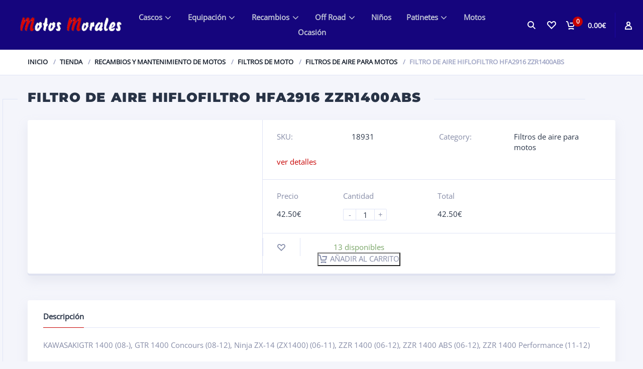

--- FILE ---
content_type: text/html; charset=UTF-8
request_url: https://motosmorales.com/tienda/recambios-y-mantenimiento-de-motos/filtros-de-moto/filtros-de-aire-para-motos/filtro-de-aire-hiflofiltro-hfa2916-zzr1400abs/
body_size: 34702
content:
<!doctype html><html lang="es"><head><script data-no-optimize="1">var litespeed_docref=sessionStorage.getItem("litespeed_docref");litespeed_docref&&(Object.defineProperty(document,"referrer",{get:function(){return litespeed_docref}}),sessionStorage.removeItem("litespeed_docref"));</script> <meta charset="UTF-8"><meta http-equiv="X-UA-Compatible" content="IE=edge"><meta name="viewport" content="width=device-width, initial-scale=1.0"><link rel="profile" href="https://gmpg.org/xfn/11"><link rel="pingback" href="https://motosmorales.com/xmlrpc.php"><link rel="icon" href="https://motosmorales.com/wp-content/uploads/2020/07/favicon.png" sizes="32x32" /><link rel="icon" href="https://motosmorales.com/wp-content/uploads/2020/07/favicon.png" sizes="192x192" /><link rel="apple-touch-icon" href="https://motosmorales.com/wp-content/uploads/2020/07/favicon.png" /><meta name="msapplication-TileImage" content="https://motosmorales.com/wp-content/uploads/2020/07/favicon.png" /> <script type="litespeed/javascript">document.documentElement.className=document.documentElement.className+' yes-js js_active js'</script> <meta name='robots' content='index, follow, max-image-preview:large, max-snippet:-1, max-video-preview:-1' /><style>img:is([sizes="auto" i], [sizes^="auto," i]) { contain-intrinsic-size: 3000px 1500px }</style><title>Filtro de Aire Hiflofiltro HFA2916 ZZR1400ABS | Motos Morales</title><link rel="canonical" href="https://motosmorales.com/tienda/recambios-y-mantenimiento-de-motos/filtros-de-moto/filtros-de-aire-para-motos/filtro-de-aire-hiflofiltro-hfa2916-zzr1400abs/" /><meta property="og:locale" content="es_ES" /><meta property="og:type" content="article" /><meta property="og:title" content="Filtro de Aire Hiflofiltro HFA2916 ZZR1400ABS | Motos Morales" /><meta property="og:description" content="Hiflofiltro - El filtro diseñado para los estándares de calidad extremos, Hiflofiltro tiene la gama más completa de filtros de aceite y aire para motocicletas , scooters, quads, ATV, motos de cross y enduro, además de proporcionar el máximo nivel de protección para su motor." /><meta property="og:url" content="https://motosmorales.com/tienda/recambios-y-mantenimiento-de-motos/filtros-de-moto/filtros-de-aire-para-motos/filtro-de-aire-hiflofiltro-hfa2916-zzr1400abs/" /><meta property="og:site_name" content="Motos Morales" /><meta property="article:publisher" content="https://www.facebook.com/motosmorales" /><meta property="article:modified_time" content="2020-09-02T18:35:43+00:00" /><meta property="og:image" content="https://motosmorales.com/wp-content/uploads/2014/06/1587-Filtro-de-Aire-Hiflofiltro-HFA2916.jpg" /><meta property="og:image:width" content="400" /><meta property="og:image:height" content="400" /><meta property="og:image:type" content="image/jpeg" /><meta name="twitter:card" content="summary_large_image" /> <script type="application/ld+json" class="yoast-schema-graph">{"@context":"https://schema.org","@graph":[{"@type":"WebPage","@id":"https://motosmorales.com/tienda/recambios-y-mantenimiento-de-motos/filtros-de-moto/filtros-de-aire-para-motos/filtro-de-aire-hiflofiltro-hfa2916-zzr1400abs/","url":"https://motosmorales.com/tienda/recambios-y-mantenimiento-de-motos/filtros-de-moto/filtros-de-aire-para-motos/filtro-de-aire-hiflofiltro-hfa2916-zzr1400abs/","name":"Filtro de Aire Hiflofiltro HFA2916 ZZR1400ABS | Motos Morales","isPartOf":{"@id":"https://motosmorales.com/#website"},"primaryImageOfPage":{"@id":"https://motosmorales.com/tienda/recambios-y-mantenimiento-de-motos/filtros-de-moto/filtros-de-aire-para-motos/filtro-de-aire-hiflofiltro-hfa2916-zzr1400abs/#primaryimage"},"image":{"@id":"https://motosmorales.com/tienda/recambios-y-mantenimiento-de-motos/filtros-de-moto/filtros-de-aire-para-motos/filtro-de-aire-hiflofiltro-hfa2916-zzr1400abs/#primaryimage"},"thumbnailUrl":"https://motosmorales.com/wp-content/uploads/2014/06/1587-Filtro-de-Aire-Hiflofiltro-HFA2916.jpg","datePublished":"2014-06-23T18:54:59+00:00","dateModified":"2020-09-02T18:35:43+00:00","breadcrumb":{"@id":"https://motosmorales.com/tienda/recambios-y-mantenimiento-de-motos/filtros-de-moto/filtros-de-aire-para-motos/filtro-de-aire-hiflofiltro-hfa2916-zzr1400abs/#breadcrumb"},"inLanguage":"es","potentialAction":[{"@type":"ReadAction","target":["https://motosmorales.com/tienda/recambios-y-mantenimiento-de-motos/filtros-de-moto/filtros-de-aire-para-motos/filtro-de-aire-hiflofiltro-hfa2916-zzr1400abs/"]}]},{"@type":"ImageObject","inLanguage":"es","@id":"https://motosmorales.com/tienda/recambios-y-mantenimiento-de-motos/filtros-de-moto/filtros-de-aire-para-motos/filtro-de-aire-hiflofiltro-hfa2916-zzr1400abs/#primaryimage","url":"https://motosmorales.com/wp-content/uploads/2014/06/1587-Filtro-de-Aire-Hiflofiltro-HFA2916.jpg","contentUrl":"https://motosmorales.com/wp-content/uploads/2014/06/1587-Filtro-de-Aire-Hiflofiltro-HFA2916.jpg","width":400,"height":400,"caption":"Filtro de Aire Hiflofiltro HFA2916"},{"@type":"BreadcrumbList","@id":"https://motosmorales.com/tienda/recambios-y-mantenimiento-de-motos/filtros-de-moto/filtros-de-aire-para-motos/filtro-de-aire-hiflofiltro-hfa2916-zzr1400abs/#breadcrumb","itemListElement":[{"@type":"ListItem","position":1,"name":"Portada","item":"https://motosmorales.com/"},{"@type":"ListItem","position":2,"name":"Tienda","item":"https://motosmorales.com/tienda/"},{"@type":"ListItem","position":3,"name":"Filtro de Aire Hiflofiltro HFA2916 ZZR1400ABS"}]},{"@type":"WebSite","@id":"https://motosmorales.com/#website","url":"https://motosmorales.com/","name":"Motos Morales","description":"Taller de accesorios y recambios para motos.","publisher":{"@id":"https://motosmorales.com/#organization"},"potentialAction":[{"@type":"SearchAction","target":{"@type":"EntryPoint","urlTemplate":"https://motosmorales.com/?s={search_term_string}"},"query-input":{"@type":"PropertyValueSpecification","valueRequired":true,"valueName":"search_term_string"}}],"inLanguage":"es"},{"@type":"Organization","@id":"https://motosmorales.com/#organization","name":"Motos Morales","url":"https://motosmorales.com/","logo":{"@type":"ImageObject","inLanguage":"es","@id":"https://motosmorales.com/#/schema/logo/image/","url":"https://motosmorales.com/wp-content/uploads/2020/07/logomotosmorales.png","contentUrl":"https://motosmorales.com/wp-content/uploads/2020/07/logomotosmorales.png","width":286,"height":164,"caption":"Motos Morales"},"image":{"@id":"https://motosmorales.com/#/schema/logo/image/"},"sameAs":["https://www.facebook.com/motosmorales"]}]}</script> <link rel="alternate" type="application/rss+xml" title="Motos Morales &raquo; Feed" href="https://motosmorales.com/feed/" /><link rel="alternate" type="application/rss+xml" title="Motos Morales &raquo; Feed de los comentarios" href="https://motosmorales.com/comments/feed/" /><style id="litespeed-ccss">.screen-reader-text{clip:rect(1px,1px,1px,1px);word-wrap:normal!important;border:0;-webkit-clip-path:inset(50%);clip-path:inset(50%);height:1px;margin:-1px;overflow:hidden;overflow-wrap:normal!important;padding:0;position:absolute!important;width:1px}.fa{display:inline-block;font:normal normal normal 14px/1 FontAwesome;font-size:inherit;text-rendering:auto;-webkit-font-smoothing:antialiased;-moz-osx-font-smoothing:grayscale}.fa-pulse{-webkit-animation:fa-spin 1s infinite steps(8);animation:fa-spin 1s infinite steps(8)}@-webkit-keyframes fa-spin{0%{-webkit-transform:rotate(0);transform:rotate(0)}100%{-webkit-transform:rotate(359deg);transform:rotate(359deg)}}@keyframes fa-spin{0%{-webkit-transform:rotate(0);transform:rotate(0)}100%{-webkit-transform:rotate(359deg);transform:rotate(359deg)}}.fa-star-o:before{content:"\f006"}.fa-spinner:before{content:"\f110"}:root{--woocommerce:#a46497;--wc-green:#7ad03a;--wc-red:#a00;--wc-orange:#ffba00;--wc-blue:#2ea2cc;--wc-primary:#a46497;--wc-primary-text:#fff;--wc-secondary:#ebe9eb;--wc-secondary-text:#515151;--wc-highlight:#77a464;--wc-highligh-text:#fff;--wc-content-bg:#fff;--wc-subtext:#767676}.yith-wcwl-add-to-wishlist{margin-top:10px}.yith-wcwl-add-to-wishlist .ajax-loading{box-shadow:none!important;-moz-box-shadow:none!important;-webkit-box-shadow:none!important;display:inline!important;margin-left:5px;vertical-align:middle;visibility:hidden;width:16px!important;height:16px!important}.wpcf7 .screen-reader-response{position:absolute;overflow:hidden;clip:rect(1px,1px,1px,1px);clip-path:inset(50%);height:1px;width:1px;margin:-1px;padding:0;border:0;word-wrap:normal!important}.wpcf7 form .wpcf7-response-output{margin:2em .5em 1em;padding:.2em 1em;border:2px solid #00a0d2}.wpcf7 form.init .wpcf7-response-output{display:none}.wpcf7-form-control-wrap{position:relative}.wpcf7 input[type=email]{direction:ltr}:root{--woocommerce:#a46497;--wc-green:#7ad03a;--wc-red:#a00;--wc-orange:#ffba00;--wc-blue:#2ea2cc;--wc-primary:#a46497;--wc-primary-text:#fff;--wc-secondary:#ebe9eb;--wc-secondary-text:#515151;--wc-highlight:#77a464;--wc-highligh-text:#fff;--wc-content-bg:#fff;--wc-subtext:#767676}.woocommerce img,.woocommerce-page img{height:auto;max-width:100%}@media only screen and (max-width:768px){:root{--woocommerce:#a46497;--wc-green:#7ad03a;--wc-red:#a00;--wc-orange:#ffba00;--wc-blue:#2ea2cc;--wc-primary:#a46497;--wc-primary-text:#fff;--wc-secondary:#ebe9eb;--wc-secondary-text:#515151;--wc-highlight:#77a464;--wc-highligh-text:#fff;--wc-content-bg:#fff;--wc-subtext:#767676}}:root{--woocommerce:#a46497;--wc-green:#7ad03a;--wc-red:#a00;--wc-orange:#ffba00;--wc-blue:#2ea2cc;--wc-primary:#a46497;--wc-primary-text:#fff;--wc-secondary:#ebe9eb;--wc-secondary-text:#515151;--wc-highlight:#77a464;--wc-highligh-text:#fff;--wc-content-bg:#fff;--wc-subtext:#767676}.screen-reader-text{clip:rect(1px,1px,1px,1px);height:1px;overflow:hidden;position:absolute!important;width:1px;word-wrap:normal!important}.woocommerce div.product{margin-bottom:0;position:relative}.woocommerce div.product p.stock{font-size:.92em}.woocommerce div.product .stock{color:#77a464}.woocommerce div.product form.cart{margin-bottom:2em}.woocommerce div.product form.cart:after,.woocommerce div.product form.cart:before{content:" ";display:table}.woocommerce div.product form.cart:after{clear:both}.woocommerce div.product form.cart .button{vertical-align:middle;float:left}.woocommerce .cart .button{float:none}.woocommerce #reviews #respond{margin:0;border:0;padding:0}.woocommerce #reviews #comment{height:75px}.woocommerce #review_form #respond{position:static;margin:0;width:auto;padding:0;background:transparent none;border:0}.woocommerce #review_form #respond:after,.woocommerce #review_form #respond:before{content:" ";display:table}.woocommerce #review_form #respond:after{clear:both}.woocommerce #review_form #respond p{margin:0 0 10px}.woocommerce #review_form #respond textarea{box-sizing:border-box;width:100%}.dgwt-wcas-search-wrapp{position:relative;line-height:100%;display:block;color:#444;min-width:230px;width:100%;text-align:left;margin:0 auto;-webkit-box-sizing:border-box;-moz-box-sizing:border-box;box-sizing:border-box}.dgwt-wcas-search-wrapp *{-webkit-box-sizing:border-box;-moz-box-sizing:border-box;box-sizing:border-box}.dgwt-wcas-search-form{margin:0;padding:0;width:100%}input[type=search].dgwt-wcas-search-input{-webkit-box-shadow:none;box-shadow:none;margin:0;-webkit-appearance:textfield;text-align:left}[type=search].dgwt-wcas-search-input::-ms-clear{display:none}[type=search].dgwt-wcas-search-input::-webkit-search-decoration{-webkit-appearance:none}[type=search].dgwt-wcas-search-input::-webkit-search-cancel-button{display:none}button.dgwt-wcas-search-submit{position:relative}.dgwt-wcas-preloader{height:100%;position:absolute;right:0;top:0;width:40px;z-index:-1;background-repeat:no-repeat;background-position:right 15px center;background-size:auto 44%}.dgwt-wcas-voice-search{position:absolute;right:0;top:0;height:100%;width:40px;z-index:1;opacity:.5;align-items:center;justify-content:center;display:none}.screen-reader-text{clip:rect(1px,1px,1px,1px);height:1px;overflow:hidden;position:absolute!important;width:1px}.dgwt-wcas-sf-wrapp:after,.dgwt-wcas-sf-wrapp:before{content:"";display:table}.dgwt-wcas-sf-wrapp:after{clear:both}.dgwt-wcas-sf-wrapp{zoom:1;width:100%;max-width:100vw;margin:0;position:relative;background:0 0}.dgwt-wcas-sf-wrapp input[type=search].dgwt-wcas-search-input{width:100%;height:40px;font-size:14px;line-height:100%;padding:10px 15px;margin:0;background:#fff;border:1px solid #ddd;border-radius:3px;-webkit-border-radius:3px;-webkit-appearance:none;box-sizing:border-box}.dgwt-wcas-sf-wrapp input[type=search].dgwt-wcas-search-input::-webkit-input-placeholder{color:#999;font-weight:400;font-style:italic;line-height:normal}.dgwt-wcas-sf-wrapp input[type=search].dgwt-wcas-search-input:-moz-placeholder{color:#999;font-weight:400;font-style:italic;line-height:normal}.dgwt-wcas-sf-wrapp input[type=search].dgwt-wcas-search-input::-moz-placeholder{color:#999;font-weight:400;font-style:italic;line-height:normal}.dgwt-wcas-sf-wrapp input[type=search].dgwt-wcas-search-input:-ms-input-placeholder{color:#999;font-weight:400;font-style:italic;line-height:normal}.dgwt-wcas-sf-wrapp button.dgwt-wcas-search-submit{overflow:visible;position:absolute;border:0;padding:0 15px;margin:0;height:40px;min-width:50px;width:auto;line-height:100%;min-height:100%;right:0;left:auto;top:0;bottom:auto;color:#fff;text-transform:uppercase;background-color:#333;border-radius:0 2px 2px 0;-webkit-border-radius:0 2px 2px 0;text-shadow:0 -1px 0 rgba(0,0,0,.3);-webkit-box-shadow:none;box-shadow:none;-webkit-appearance:none}.dgwt-wcas-sf-wrapp .dgwt-wcas-search-submit:before{content:'';position:absolute;border-width:8px 8px 8px 0;border-style:solid solid solid none;border-color:transparent #333;top:12px;left:-6px}.dgwt-wcas-sf-wrapp .dgwt-wcas-search-submit::-moz-focus-inner{border:0;padding:0}.fa{display:inline-block;font:normal normal normal 14px/1 FontAwesome;font-size:inherit;text-rendering:auto;-webkit-font-smoothing:antialiased;-moz-osx-font-smoothing:grayscale}.fa-pulse{-webkit-animation:fa-spin 1s infinite steps(8);animation:fa-spin 1s infinite steps(8)}@-webkit-keyframes fa-spin{0%{-webkit-transform:rotate(0deg);transform:rotate(0deg)}100%{-webkit-transform:rotate(359deg);transform:rotate(359deg)}}@keyframes fa-spin{0%{-webkit-transform:rotate(0deg);transform:rotate(0deg)}100%{-webkit-transform:rotate(359deg);transform:rotate(359deg)}}.fa-star-o:before{content:"\f006"}.fa-spinner:before{content:"\f110"}.ion-android-close:before{display:inline-block;font-family:"Ionicons";speak:none;font-style:normal;font-weight:400;font-variant:normal;text-transform:none;text-rendering:auto;line-height:1;-webkit-font-smoothing:antialiased;-moz-osx-font-smoothing:grayscale}.ion-android-close:before{content:"\f2d7"}*,*:before,*:after{box-sizing:border-box}html{font-family:sans-serif;line-height:1.15;-webkit-text-size-adjust:100%;-ms-text-size-adjust:100%;-ms-overflow-style:scrollbar}@-ms-viewport{width:device-width}article,main,nav{display:block}body{margin:0;font-family:-apple-system,BlinkMacSystemFont,"Segoe UI",Roboto,"Helvetica Neue",Arial,sans-serif,"Apple Color Emoji","Segoe UI Emoji","Segoe UI Symbol";font-size:1rem;font-weight:400;line-height:1.5;color:#212529;text-align:left;background-color:#fff}h1{margin-top:0;margin-bottom:.5rem}p{margin-top:0;margin-bottom:1rem}ul,dl{margin-top:0;margin-bottom:1rem}dd{margin-bottom:.5rem;margin-left:0}small{font-size:80%}a{color:#007bff;text-decoration:none;background-color:transparent;-webkit-text-decoration-skip:objects}img{vertical-align:middle;border-style:none}svg:not(:root){overflow:hidden}a,button,input:not([type=range]),label,select,textarea{-ms-touch-action:manipulation;touch-action:manipulation}button{border-radius:0}input,button,select,textarea{margin:0;font-family:inherit;font-size:inherit;line-height:inherit}button,input{overflow:visible}button,select{text-transform:none}button,[type=submit]{-webkit-appearance:button}button::-moz-focus-inner,[type=submit]::-moz-focus-inner{padding:0;border-style:none}textarea{overflow:auto;resize:vertical}[type=number]::-webkit-inner-spin-button,[type=number]::-webkit-outer-spin-button{height:auto}[type=search]{outline-offset:-2px;-webkit-appearance:none}[type=search]::-webkit-search-cancel-button,[type=search]::-webkit-search-decoration{-webkit-appearance:none}::-webkit-file-upload-button{font:inherit;-webkit-appearance:button}@-ms-viewport{width:device-width}html{box-sizing:border-box;-ms-overflow-style:scrollbar}*,*:before,*:after{box-sizing:inherit}.container{width:100%;padding-right:15px;padding-left:15px;margin-right:auto;margin-left:auto}@media (min-width:576px){.container{max-width:540px}}@media (min-width:768px){.container{max-width:720px}}@media (min-width:992px){.container{max-width:960px}}@media (min-width:1230px){.container{max-width:1200px}}.slides,.slides>li{margin:0;padding:0;list-style:none}.flexslider{margin:0;padding:0}.flexslider .slides>li{display:none;-webkit-backface-visibility:hidden}.flexslider .slides img{width:100%;display:block}.flexslider .slides:after{content:"";display:block;clear:both;visibility:hidden;line-height:0;height:0}.flexslider{position:relative;zoom:1}.flexslider .slides{zoom:1}.flexslider .slides img{height:auto}html,body,div,span,h1,p,a,img,small,i,dl,dt,dd,ul,li,form,label,article,nav{margin:0;padding:0;border:0;font-size:100%;font:inherit;vertical-align:baseline}article,nav{display:block}body{line-height:1}ul{list-style:none}body{-webkit-text-size-adjust:100%;font-family:Open Sans,'Open Sans',sans-serif;font-size:14px;line-height:1.42857143;background:#f4f5fb;letter-spacing:0px;text-transform:none;text-align:left;font-weight:400;font-style:initial}body *{box-sizing:border-box;line-height:1.42857143}h1{font-weight:700;line-height:1.1}i{font-style:italic}img{max-width:100%;height:auto}a{text-decoration:none;color:inherit}input[type=text],input[type=submit],input[type=number],input[type=email],button,textarea{-webkit-appearance:none}textarea,button,input[type=email],input[type=number],input[type=submit],input[type=text]{font-family:Open Sans,'Open Sans',sans-serif;max-width:100%}.cont{width:1200px;padding-left:15px;padding-right:15px;margin:0 auto}.cont:after{clear:both;display:block;content:''}.maincont{padding-top:0;padding-bottom:50px;position:relative}body h1{position:relative;z-index:2;margin:0;vertical-align:top;display:inline-block;padding:0;font-family:Montserrat,'Montserrat',sans-serif;font-weight:900;font-style:initial;font-size:30px;letter-spacing:.05em;text-transform:uppercase;color:#283346;line-height:1.1}body h1>span{background:#f4f5fb;display:inline-block;line-height:100%;padding:0 25px 32px 0}body .maincont-line1{position:absolute;display:block;right:75px;top:17px;left:15px;height:1px;background:#e0e4f6;z-index:1}body .maincont-line1:after{position:absolute;display:block;right:75px;top:0;right:0;content:'';width:1px;height:90px;background:#e0e4f6;z-index:1}body .maincont-line2{position:absolute;display:block;left:-35px;top:17px;bottom:110px;width:1px;background:#e0e4f6;z-index:1}body .maincont-line2:after{position:absolute;display:block;top:0;left:0;content:'';height:1px;width:30px;background:#e0e4f6;z-index:1}body .maincont-line2:before{position:absolute;display:block;bottom:0;left:0;content:'';height:1px;width:50px;background:#e0e4f6;z-index:1}.page-styling{font-size:15px;line-height:1.8;color:#868ca7;letter-spacing:0px;text-transform:none;text-align:left;font-weight:400;font-style:initial}.page-styling:after{content:'';display:block;clear:both}.page-styling p{margin:0 0 20px}.page-styling p{line-height:180%}.header{position:relative;margin:0;padding:0;background:#15057d}.header:after{display:block;clear:both;content:''}.header .header-info{float:right;width:23%;height:99px;position:relative}.header .header-info:after{clear:both;content:'';display:block}.header .header-personal{height:100%;position:relative;width:19%;float:right;text-align:center}.header .header-personal:after{height:50px;content:'';width:1px;display:block;background:#1c07a4;position:absolute;margin:-25px 0 0;top:50%;left:0}.header .header-gopersonal{display:block;height:100%;background-color:transparent;position:relative;z-index:4}.header .header-gopersonal svg{display:block;content:'';position:absolute;width:14px;height:16px;top:50%;left:50%;margin:-7px 0 0 -8px;overflow:hidden}.header .header-gopersonal svg path{stroke:#fff}.header .header-personal ul{position:absolute;background:#fff;display:none;text-align:left;z-index:3;min-width:220px;right:0;top:100%;padding:15px 0 16px;box-shadow:0 0 25px 0 rgba(26,53,99,.1)}.header .header-personal ul li{position:relative}.header .header-personal ul li a{color:#a0a6c5;font-size:13px;font-weight:600;text-transform:uppercase;white-space:nowrap;padding:6px 55px 7px 29px;display:block;position:relative}.header .header-cart{float:right;max-width:42%;font-size:14px;color:#fff;height:100%;white-space:nowrap;position:relative;display:block;padding:0 6% 0 4%}.header .header-cart:after{clear:both;content:'';display:block}.header .header-cart:before{z-index:1;position:absolute;top:0;left:0;right:0;bottom:0;display:block;content:'';background:#1c07a4;opacity:0}.header .header-cart-link{display:block;position:absolute;top:0;left:0;right:0;bottom:0;z-index:2}.header .header-cart .header-cart-inner{display:block;height:100%;line-height:99px;color:#fff;font-size:14px;font-weight:600;position:relative;z-index:2}.header .header-cart-count{position:relative;padding:0 15px 0 0;margin:0 10px 1px 0;display:inline-block;vertical-align:middle}.header .header-cart-count span{background:#c70000;display:block;text-align:center;position:absolute;top:-9px;right:0;border-radius:30px;width:20px;height:20px;line-height:20px;font-size:12px;color:#fff;font-weight:700}.header .header-cart-count svg{display:block}.header .header-cart-summ{display:inline-block;line-height:100%;padding:0;vertical-align:middle;margin:0 0 1px}.header-cart .widget_shopping_cart{position:absolute;text-align:left;z-index:3;right:0;top:100%;box-shadow:0 0 25px 0 rgba(26,53,99,.1);background-color:#fff;opacity:0;height:0;width:0;overflow:hidden}.header-cart .widget_shopping_cart .widget_shopping_cart_content{padding:0;color:#283346}.header .header-favorites{float:right;display:block;height:100%;width:13%;background-color:transparent;position:relative}.header .header-favorites svg{width:18px;height:16px;display:block;position:absolute;top:50%;left:50%;margin:-8px 0 0 -8px}.header .header-favorites svg path{stroke:#fff}.header .header-searchbtn{float:right;display:block;height:100%;width:13%;background-color:transparent;position:relative;z-index:6}.header .header-searchbtn svg{width:17px;height:17px;display:block;position:absolute;top:50%;left:50%;margin:-8px 0 0 -8px}.header .header-searchbtn svg path{stroke:#fff}.header .header-search{display:none;line-height:96px;position:absolute;top:0;left:0;width:100%;z-index:5;background:#140578;height:100%;border-left:1px solid #180691}.header .header-search button[type=submit]{border:none;background:0 0;height:50px;width:30px;font-size:15px;color:#fff;font-weight:400;display:inline-block;vertical-align:middle}body .dgwt-wcas-search-wrapp{display:inline-block;min-width:initial;max-width:initial;vertical-align:middle}body .dgwt-wcas-sf-wrapp{background:0 0}body .dgwt-wcas-preloader{display:none}body .dgwt-wcas-sf-wrapp input[type=search].dgwt-wcas-search-input{width:100%;display:block;height:50px;padding:0 70px 0 65px;background:0 0;border-radius:0;border:none;font-size:15px;color:#868ca7;font-family:Open Sans,'Open Sans',sans-serif}body .dgwt-wcas-sf-wrapp input[type=search].dgwt-wcas-search-input::-webkit-search-results-decoration,body .dgwt-wcas-sf-wrapp input[type=search].dgwt-wcas-search-input::-webkit-search-results-button,body .dgwt-wcas-sf-wrapp input[type=search].dgwt-wcas-search-input::-webkit-search-decoration,body .dgwt-wcas-sf-wrapp input[type=search].dgwt-wcas-search-input::-webkit-search-cancel-button{display:none}body .dgwt-wcas-sf-wrapp input[type=search].dgwt-wcas-search-input::-webkit-input-placeholder{color:#868ca7;font-style:normal}body .dgwt-wcas-sf-wrapp input[type=search].dgwt-wcas-search-input::-moz-placeholder{color:#868ca7;opacity:1;font-style:normal}body .dgwt-wcas-sf-wrapp input[type=search].dgwt-wcas-search-input:-ms-input-placeholder{color:#868ca7;font-style:normal}body .dgwt-wcas-sf-wrapp button[type=submit].dgwt-wcas-search-submit{border:none;background:0 0;height:50px;width:30px;font-size:15px;color:#fff;display:inline-block;vertical-align:middle;padding:0;white-space:nowrap;text-indent:100%;overflow:hidden;text-shadow:none;font-weight:400}body .dgwt-wcas-sf-wrapp button[type=submit].dgwt-wcas-search-submit:after{content:'\f002';font-family:FontAwesome;display:inline-block;position:absolute;left:2px;text-indent:initial}body .dgwt-wcas-sf-wrapp button[type=submit].dgwt-wcas-search-submit:before{display:none}.header .header-logo{position:absolute;height:100%;left:2%;padding:0;width:18%;overflow:hidden;top:0}.header .header-logo a{height:100%;display:block;vertical-align:middle;position:relative}.header .header-logo a:after{height:100%;content:'';display:inline-block;vertical-align:middle}.header .header-logo img{vertical-align:middle;max-width:100%;width:auto;height:auto;position:absolute;display:block;max-height:none;top:50%;left:0;-ms-transform:translate(0,-50%);-o-transform:translate(0,-50%);-moz-transform:translate(0,-50%);-webkit-transform:translate(0,-50%);transform:translate(0,-50%)}.header-menutoggle{display:none}.header nav{padding:12px 0;width:57%;float:left;height:100%;line-height:75px;margin:0 0 0 20%}.header nav ul{line-height:140%;text-align:center;padding:0;display:inline-block;vertical-align:middle;width:100%;margin:0}.header nav ul .menu-item{padding:0;margin:3px 3% 6px;font-size:15px;font-weight:600;display:inline-block;position:relative}.header nav ul .menu-item>a{color:#c0c4d7;display:block;margin:0;z-index:2;position:relative}.b-crumbs-wrap{background:#fff;border-bottom:1px solid #e0e4f6;margin-bottom:30px}.b-crumbs{position:relative;padding-top:15px}.b-crumbs>ul{padding:0 22px 0 0;margin:0;list-style:none}.b-crumbs>ul li{display:inline-block;vertical-align:top;font-size:13px;text-transform:uppercase;margin:0 8px 17px 0;font-weight:600;padding:0 16px 0 0;position:relative;color:#a0a6c5}.b-crumbs>ul li:after{position:absolute;content:'/';font-size:13px;color:#a0a6c5;top:0;right:0;display:block;font-weight:600}.b-crumbs>ul li:last-child:after{display:none}.b-crumbs>ul li:last-child{margin-right:0;padding-right:0}.b-crumbs>ul li a{border-bottom:1px solid transparent;color:#18202e}.prod-items .prod-i .prod-li-compare .prod-li-compare-loading{position:absolute;display:none;background:#fff;top:1px;left:0;font-size:18px;color:#838ead;width:auto;height:auto;margin:0;font-family:FontAwesome}body .product .add_to_wishlist .prod-li-favorites-inner,.prod .prod-compare a .prod-li-compare-inner{text-align:center;position:absolute;bottom:100%;left:50%;display:block;margin:0 0 10px -60px;line-height:1;color:#fff;font-size:11px;-webkit-transform:translate3d(0,-4px,0);-moz-transform:translate3d(0,-4px,0);-ms-transform:translate3d(0,-4px,0);-o-transform:translate3d(0,-4px,0);transform:translate3d(0,-4px,0);visibility:hidden;opacity:0;font-weight:400;white-space:normal;text-transform:none;letter-spacing:normal;text-indent:initial;width:0;height:0;overflow:hidden}body .product .add_to_wishlist .prod-li-favorites-inner>span,.prod .prod-compare a .prod-li-compare-inner>span{border-radius:4px;line-height:1;display:inline-block;background:#c70000;padding:6px 8px 7px;overflow:initial}body .product .add_to_wishlist .prod-li-favorites-inner:before,.prod .prod-compare a .prod-li-compare-inner:before{position:absolute;top:100%;content:'';left:50%;display:block;margin:0 0 0 -6px;width:0;height:0;line-height:1;border-top:5px solid #c70000;border-left:5px solid transparent;border-right:5px solid transparent;border-bottom:5px solid transparent}.prod-items .prod-i .prod-i-info .button svg{display:none}.maincont .prod{margin-bottom:49px;z-index:2;position:relative;box-shadow:inset 0 -4px 0px 0px #dfe2f0,0 10px 20px 0px rgba(192,196,215,.25);border-radius:4px;background:#fff;padding:0 0 0 40%}.prod:after{clear:both;display:block;content:''}.woocommerce div.product{margin-bottom:49px}.prod .prod-slider-wrap{position:absolute;top:0;bottom:0;left:0;padding:0 0 97px;float:left;width:40%;overflow:hidden;border-right:1px solid #e0e4f6}.prod .prod-slider{margin:0;top:0;position:absolute;width:100%;bottom:101px;overflow:hidden}.prod .prod-slider .slides{height:100%}.prod .prod-slider .slides li{height:100%;padding:15px;text-align:center;vertical-align:middle}.prod .prod-slider .slides li a{height:100%;width:100%;display:block;vertical-align:middle}.prod .prod-slider .slides li a:before{content:'';display:inline-block;vertical-align:middle;height:100%}.prod .prod-slider .slides li img{display:inline-block;vertical-align:middle;max-width:100%;max-height:100%;width:auto;height:auto}.prod .prod-thumbs{position:absolute;bottom:4px;overflow:hidden;left:0;right:-1px;width:auto}.prod .prod-thumbs .slides li{text-align:center;height:97px;margin:0;float:left;line-height:84px;border-right:1px solid #e0e4f6;border-top:1px solid #e0e4f6;position:relative;padding:5px 6px 7px 5px}.prod .prod-thumbs .slides li img{display:inline-block;vertical-align:middle;max-width:100%;max-height:100%;width:auto;height:auto}.prod .prod-cont{float:left;width:100%;font-size:14px;color:#777}.prod .prod-props{border-bottom:1px solid #e0e4f6;padding:23px 4% 0}.prod .prod-props dl{overflow:hidden;margin:0 0 16px}.prod .prod-props dt{width:23%;float:left;font-size:15px;color:#868ca7;margin:0 0 8px;padding:0 5px 0 0;font-weight:400;line-height:1.42857143}.prod .prod-props dt:nth-of-type(2n+1){clear:left}.prod .prod-props dd{width:27%;float:left;color:#283346;font-size:15px;margin:0 0 8px;padding:0 5px 0 0;line-height:1.42857143}.prod .prod-props dd a{color:#283346;border-bottom:1px solid rgba(0,0,0,0)}.prod .prod-props dt a{color:#c70000;border-bottom:1px solid rgba(0,0,0,0)}.prod .prod-info{border-bottom:1px solid #e0e4f6;padding:22px 4% 0}.prod .prod-info:after{clear:both;display:block;content:''}.prod .prod-price-wrap{float:left;width:20%;padding:0 3px 27px 0;font-size:15px;color:#868ca7;text-align:left}.prod .prod-price-wrap p{margin:0 0 15px;padding:0}.prod .prod-price-wrap .prod-price{margin:0;padding:0;color:#283346;font-size:15px}.prod .prod-qnt-wrap{float:left;width:29%;padding:0 3px 6px;font-size:15px;color:#868ca7;text-align:left}.prod .prod-qnt-wrap p{margin:0 0 15px;padding:0}.prod .prod-qnt-wrap .prod-li-qnt{overflow:hidden}.prod .prod-qnt-wrap .prod-li-minus{float:left;font-size:15px;text-align:center;border-left:1px solid #e0e4f6;border-top:1px solid #e0e4f6;border-bottom:1px solid #e0e4f6;border-radius:2px 0 0 2px;width:25px;height:23px;line-height:20px;display:block;color:#868ca7;position:relative;z-index:2;background:#fff}.prod .prod-qnt-wrap .prod-li-plus{float:left;font-size:15px;text-align:center;border-left:1px solid #e0e4f6;border-right:1px solid #e0e4f6;border-top:1px solid #e0e4f6;border-bottom:1px solid #e0e4f6;border-radius:0 2px 2px 0;width:25px;height:23px;line-height:20px;display:block;color:#868ca7;position:relative;z-index:2;background:#fff}.prod .prod-qnt-wrap input[type=number]{border:1px solid #e0e4f6;width:39px;float:left;text-align:center;font-size:15px;display:block;padding:0;height:23px;color:#283346;background:#fff}.prod .prod-qnt-wrap input[type=number]{width:54px;margin:0 -17px 0 0;position:relative;z-index:1}.prod .prod-total-wrap{float:left;width:24%;padding:0 3px 27px;font-size:15px;color:#868ca7;text-align:left}.prod .prod-total-wrap p{margin:0 0 15px;padding:0}.prod .prod-total-wrap .prod-price{margin:0;padding:0;color:#283346;font-size:15px}.prod .prod-actions{padding:0 0 19px}.prod .prod-actions:after{clear:both;display:block;content:''}.prod-rating-wrap{float:left;width:44%;margin:0;position:relative;font-size:15px;color:#868ca7;text-align:left;padding:15px 0 0 3.6%}.prod-rating-wrap p{display:inline-block}.prod-rating{margin:0 10px 0 0;unicode-bidi:bidi-override;direction:rtl;text-align:left;font-size:15px;color:#c70000;white-space:nowrap;display:inline-block}.prod-rating .fa{font-size:15px;padding:0 2px}.prod .prod-add{float:left;width:235px;text-align:center;padding:17px 0 0;font-size:15px;font-weight:700;color:#868ca7;text-transform:uppercase;position:relative}.prod .prod-add:after{position:absolute;content:'';display:block;width:1px;background:#e0e4f6;height:36px;margin:0;top:9px;left:0}.woocommerce .prod .prod-add p.stock{font-size:15px;text-transform:none;font-weight:400;margin:0}.prod .prod-add .button{position:relative;display:inline-block;padding:0;background-color:transparent;line-height:1.42857143;border-radius:0;color:#868ca7;float:none}.prod .prod-add .button svg{width:18px;height:auto;display:inline-block;vertical-align:middle;margin:0 5px 4px 0}.prod .prod-add .button svg path{stroke:#858daa}.prod .prod-add .button svg circle{fill:#858daa}.woocommerce div.product .prod-add form.cart .button{position:relative;display:inline-block;padding:0;background-color:transparent;line-height:1.42857143;text-transform:uppercase;border-radius:0;color:#868ca7;float:none}.prod .prod-add .button:after{display:none}.woocommerce div.product form.cart{margin-bottom:0}.prod .prod-li-favorites{width:74px;padding:20px 0 0;float:left;text-align:center;position:relative;margin:0}.prod .prod-li-favorites:after{position:absolute;content:'';display:block;width:1px;background:#e0e4f6;height:36px;margin:0;top:9px;left:0}.prod .prod-li-favorites a{width:16px;height:15px;display:inline-block;position:relative}.prod .prod-li-favorites a svg{width:16px;height:auto}.prod .prod-li-favorites a svg path{stroke:#858daa}.prod .prod-li-favorites .ajax-loading{position:absolute;display:block!important;background:#fff;top:50%;left:50%;font-size:18px;color:#838ead;width:auto!important;height:auto!important;margin:-3px 0 0 -9px}.prod .prod-compare{width:74px;padding:19px 0 0;float:left;text-align:center;position:relative}.prod .prod-rating-wrap+.prod-compare:after{position:absolute;content:'';display:block;width:1px;background:#e0e4f6;height:59px;margin:0;top:0;left:0}.prod .prod-compare a{width:16px;height:15px;display:inline-block;white-space:nowrap;background-color:transparent;padding:0;margin:0;border-radius:0;position:relative}.prod .prod-compare a svg{width:16px;height:auto}.prod .prod-compare a svg path{stroke:#858daa}.prod .prod-compare .prod-li-compare-loading{position:absolute;display:none;background:#fff;top:50%;left:50%;font-size:18px;color:#838ead;width:auto;height:auto;margin:-3px 0 0 -9px;font-family:FontAwesome}.prod-tabs-wrap{box-shadow:inset 0 -4px 0px 0px #dfe2f0,0 10px 20px 0px rgba(192,196,215,.25);border-radius:4px;margin:0 0 30px;padding:22px 31px;background:#fff}.prod-tabs{overflow:hidden;padding:0 80px 0 0;margin:0 0 10px;position:relative}.prod-tabs:after{height:1px;position:absolute;bottom:0;left:0;display:block;content:'';width:100%;z-index:1;background:#e0e4f6}.prod-tabs li{list-style:none;float:left;margin:0 59px 0 0;font-size:15px;position:relative}.prod-tabs li a{display:block;padding:0 0 12px;font-weight:600;color:#283346;position:relative}.prod-tabs li.active:after{height:1px;z-index:2;position:absolute;bottom:0;left:0;display:block;content:'';width:100%;background:#c70000}.prod-tabs li.prod-tabs-addreview{position:absolute;text-transform:uppercase;font-weight:700;top:0;font-size:14px;right:0;margin:0;color:#c70000;padding:0;border-bottom:1px solid transparent}.prod-tab-mob{display:none;font-weight:600;border-top:1px solid #e0e4f6;padding:15px 0 15px;font-size:15px;position:relative;color:#283346}.prod-tab-mob.active{color:#c70000}.prod-tab-cont{overflow:hidden}.prod-tab-cont .prod-tab{display:none}.prod-tab-cont .prod-tab:first-of-type{display:block}.prod-tab.prod-reviews:after{clear:both;display:block;content:''}.prod-reviews .woocommerce-noreviews{padding:0;margin:14px 0 12px;font-size:15px;color:#868ca7;line-height:180%}.prod-tab-desc{padding:11px 0 0;color:#868ca7;font-size:15px;line-height:180%}.prod-tab-desc p{margin:0 0 15px;line-height:180%}.prod-addreview-form{max-width:270px;display:none;margin:30px auto 30px}.prod-addreview-form .prod-tab-addreview{margin:0 0 21px;color:#abafc2;font-size:18px;font-weight:700;float:left}.prod-addreview-form .comment-form-rating{float:right;margin:5px 0 13px}.prod-addreview-form input[type=text]{border:1px solid #e0e4f6;border-radius:3px;background:#f4f5fb;font-size:15px;color:#9fa4bb;display:block;width:100%;height:34px;clear:both;padding:0 15px;margin:0 0 15px}.prod-addreview-form input[type=text]::-webkit-input-placeholder{color:#9fa4bb}.prod-addreview-form input[type=text]::-moz-placeholder{color:#9fa4bb;opacity:1}.prod-addreview-form input[type=text]:-ms-input-placeholder{color:#9fa4bb}.prod-addreview-form textarea{border:1px solid #e0e4f6;border-radius:3px;background:#f4f5fb;font-size:15px;color:#9fa4bb;display:block;width:100%;height:120px;padding:10px 15px;margin:0 0 15px}.prod-addreview-form textarea::-webkit-input-placeholder{color:#9fa4bb}.prod-addreview-form textarea::-moz-placeholder{color:#9fa4bb;opacity:1}.prod-addreview-form textarea:-ms-input-placeholder{color:#9fa4bb}.woocommerce .prod-addreview-form #respond input#submit,.prod-addreview-form input[type=submit]{background:#c70000;border-radius:2px;color:#fff;font-weight:700;text-transform:uppercase;font-size:14px;height:34px;display:block;border:none;letter-spacing:.03em;margin:15px auto 15px;padding:0 15px;width:100%}.modal-form{padding:30px 20px 15px;width:320px;display:none}.modal-form form{position:relative}.modal-form p{margin:0;padding:0;line-height:1}.modal-form br{display:none}.modal-form input[type=email],.modal-form input[type=text]{border:1px solid #e0e4f6;border-radius:3px;background:#f4f5fb;font-size:15px;color:#9fa4bb;display:block;width:100%;height:40px;padding:0 15px;margin:0 0 15px}.modal-form input[type=email]::-webkit-input-placeholder,.modal-form input[type=text]::-webkit-input-placeholder{color:#9fa4bb}.modal-form input[type=email]::-moz-placeholder,.modal-form input[type=text]::-moz-placeholder{color:#9fa4bb;opacity:1}.modal-form input[type=email]:-ms-input-placeholder,.modal-form input[type=text]:-ms-input-placeholder{color:#9fa4bb}.modal-form textarea{border:1px solid #e0e4f6;border-radius:3px;background:#f4f5fb;font-size:15px;color:#9fa4bb;display:block;width:100%;max-width:100%;min-width:100%;height:100px;min-height:100px;padding:10px 15px;margin:0 0 15px}.modal-form textarea::-webkit-input-placeholder{color:#9fa4bb}.modal-form textarea::-moz-placeholder{color:#9fa4bb;opacity:1}.modal-form textarea:-ms-input-placeholder{color:#9fa4bb}.modal-form input[type=submit]{background:#c70000;border-radius:2px;color:#fff;font-weight:700;text-transform:uppercase;font-size:14px;height:34px;display:block;border:none;letter-spacing:.03em;margin:25px auto 15px;padding:0 15px;min-width:150px}.modal-form .wpcf7-response-output{font-size:15px;color:#868ca7;border:none;padding:0;text-align:center;margin:0}.screen-reader-text{clip:rect(1px,1px,1px,1px);position:absolute!important;height:1px;width:1px;overflow:hidden}@media only screen and (max-width:1220px){.cont{width:970px}.header .header-info{float:right;width:100%;height:50px;max-width:400px}.header .header-cart .header-cart-inner{line-height:50px}.header .header-search{line-height:48px}.header .header-logo{width:25%}.header nav{width:73%;margin:0 0 0 27%;padding:3px 0 12px}.header nav ul{line-height:50px;max-width:none;margin:0;padding:0 15px 0 0;text-align:right;width:auto;display:block}.header nav ul .menu-item{line-height:100%;margin:3px 0 6px 4%}.prod .prod-add{width:190px}.prod .prod-compare{width:60px}.prod .prod-li-favorites{width:60px}}@media only screen and (max-width:992px){.cont{width:750px}.prod .prod-props dd{width:50%}.prod .prod-props dt{width:50%;clear:left}.prod .prod-actions{padding:0 1% 14px}.prod .prod-add{width:180px}.prod-rating-wrap{padding:11px 0 0;width:120px;text-align:center;line-height:100%}.prod-rating-wrap p{line-height:100%}.prod-rating{margin:0 5px}}@media only screen and (max-width:768px){.cont{width:auto}.header .header-logo img{max-height:100%}.header .header-info{max-width:none;width:auto}.header .header-searchbtn{width:50px}.header .header-favorites{width:50px}.header .header-cart{width:auto;padding:0 20px;min-width:initial}.header .header-personal{width:50px}.header-menutoggle{width:30%;width:120px;height:100%;display:block;float:right;text-align:right;background-color:transparent;color:#fff;font-size:15px;font-weight:600;text-transform:uppercase;line-height:50px;padding:0 15px 0 45px;z-index:21;position:relative}.header-menutoggle:before{height:50px;content:'';width:1px;display:block;background:#283346;background:#1c07a4;position:absolute;margin:-25px 0 0;top:50%;left:0}.header-menutoggle:after{position:absolute;left:15px;top:50%;content:'';display:block;margin:-10px 0 0;width:27px;height:21px;overflow:hidden;background:url(/wp-content/themes/motor/img/menu-top.png) no-repeat left top}.header nav{width:auto;float:none;height:auto;clear:both;display:none;position:absolute;top:0;right:0;background:#fff;z-index:20;min-width:210px}.header nav>ul{padding:77px 0 35px;box-shadow:0 0 25px 0 rgba(26,53,99,.1)}.header nav>ul>.menu-item{padding:0;margin:0;display:block;text-align:center;border-top:1px solid transparent;border-bottom:1px solid transparent}.header nav>ul>.menu-item>a{color:#283346;padding:24px 26px}.maincont .maincont-line2{display:none}.maincont .prod{margin-bottom:49px;z-index:2;position:relative;padding:0;min-height:inherit}.prod .prod-slider-wrap{position:relative;top:auto;bottom:auto;left:auto;padding:0 0 10px;float:none;width:100%;overflow:hidden;border-right:none}.prod .prod-slider{overflow:hidden;position:relative;margin:0;top:auto;bottom:auto;width:100%}.prod .prod-slider .slides li{height:400px}.prod .prod-thumbs{position:relative;width:100%;bottom:auto;overflow:hidden}.prod .prod-thumbs .slides li{border-bottom:1px solid #e0e4f6}.prod .prod-props dt{width:23%;clear:none}.prod .prod-props dt:nth-of-type(2n+1){clear:left}.prod .prod-props dd{width:27%}.prod-rating-wrap{padding:15px 0 0;width:240px}.prod-tabs-wrap{padding:22px}.prod-tabs{padding:0;margin:0}.prod-tabs:after{display:none}.prod-tabs li{display:none}.prod-tabs li.prod-tabs-addreview{display:block;position:relative;top:auto;left:auto;color:#283346;right:auto;margin:0 0 18px}.prod-tab-mob{display:block}.prod-tab-mob.active+.prod-tab{padding-bottom:20px}}@media only screen and (max-width:650px){.header{padding:0 0 50px}.header .header-info{float:none;width:100%;max-width:none;background:#130573}.header .header-favorites{float:left}.header .header-searchbtn{float:left}.header-menutoggle{position:absolute;top:50px;right:0;float:none;margin:0;height:50px}.header-menutoggle:before{display:none}.header .header-logo{width:50%;top:50px;left:15px;height:50px}.header .header-logo img{max-width:180px;max-height:100%}.header nav{top:50px}}@media only screen and (max-width:600px){.prod-rating-wrap{padding:11px 0 0;width:120px}.prod .prod-add{width:180px}}@media only screen and (max-width:550px){.prod .prod-props dt{width:50%;clear:left}.prod .prod-props dd{width:50%}}@media only screen and (max-width:480px){.prod .prod-slider .slides li{height:320px}.prod .prod-actions{padding:0 15px 25px;text-align:center}.prod-rating-wrap{padding:11px 0 0;width:100%;float:none}.prod .prod-add{width:160px;display:inline-block;float:none;vertical-align:middle;padding:13px 0 0}.prod .prod-li-favorites{display:inline-block;float:none;vertical-align:middle;width:30px}.prod .prod-li-favorites:after{display:none}.prod .prod-compare{display:inline-block;float:none;vertical-align:middle;width:30px}.prod .prod-compare:after{display:none!important}.prod .prod-price-wrap{width:50%}.prod .prod-qnt-wrap{width:50%}.prod .prod-total-wrap{width:50%;clear:left}.modal-form{padding:20px 20px 15px;width:260px}}@media only screen and (max-width:380px){.header .header-cart{padding:0 2px 0 16px}.header .header-cart-summ{display:none}.header .header-logo img{max-width:100%}}@media only screen and (min-width:769px){.header nav{display:block!important}}.main-searchform{position:fixed;top:0;bottom:0;left:0;right:0;background-color:rgba(0,0,0,.8);z-index:1000;display:none}.main-searchform .container{-webkit-box-align:center;-webkit-align-items:center;-ms-flex-align:center;align-items:center;height:100%;display:-webkit-box;display:-moz-box;display:-webkit-flex;display:-ms-flexbox;display:flex}.main-searchform .main-searchform-close{position:absolute;top:57px;right:0;color:#fff;display:block;border:none;background:0 0;box-shadow:none;padding:0;line-height:1;font-size:16px;font-weight:600}.main-searchform .main-searchform-close i{font-size:35px;line-height:1;vertical-align:middle;margin:0 0 0 8px}.main-searchform form{padding:30px 0;text-align:center;width:100%;position:relative}.main-searchform form input[type=text]{display:block;border:none;border-bottom:2px solid #fff;width:100%;padding:0;font-size:34px;color:#fff;background:0 0;margin:0 0 31px;height:80px;font-weight:400}.main-searchform form input[type=text]::-webkit-input-placeholder{color:#bebdba}.main-searchform form input[type=text]::-moz-placeholder{color:#bebdba;opacity:1}.main-searchform form input[type=text]:-ms-input-placeholder{color:#bebdba}.main-searchform form input[type=submit]{display:inline-block;border:2px solid #fff;background:0 0;font-size:16px;font-weight:600;padding:13px 52px 17px;color:#fff;line-height:1}.screen-reader-text{position:absolute;top:-10000em;width:1px;height:1px;margin:-1px;padding:0;overflow:hidden;clip:rect(0,0,0,0);border:0}:root{--page-title-display:block}.lazyload{opacity:0}.dgwt-wcas-search-wrapp{max-width:600px}</style><link rel="preload" data-asynced="1" data-optimized="2" as="style" onload="this.onload=null;this.rel='stylesheet'" href="https://motosmorales.com/wp-content/litespeed/ucss/c90ab9deee9fdd46dbc234c6d90c0360.css?ver=21b47" /><script data-optimized="1" type="litespeed/javascript" data-src="https://motosmorales.com/wp-content/plugins/litespeed-cache/assets/js/css_async.min.js"></script> <style id='yith-wcwl-main-inline-css' type='text/css'>:root { --rounded-corners-radius: 16px; --add-to-cart-rounded-corners-radius: 16px; --feedback-duration: 3s } 
 :root { --rounded-corners-radius: 16px; --add-to-cart-rounded-corners-radius: 16px; --feedback-duration: 3s }</style><style id='woocommerce-inline-inline-css' type='text/css'>.woocommerce form .form-row .required { visibility: visible; }</style> <script type="litespeed/javascript" data-src="https://motosmorales.com/wp-includes/js/jquery/jquery.min.js" id="jquery-core-js"></script> <script id="wc-add-to-cart-js-extra" type="litespeed/javascript">var wc_add_to_cart_params={"ajax_url":"\/wp-admin\/admin-ajax.php","wc_ajax_url":"\/?wc-ajax=%%endpoint%%","i18n_view_cart":"Ver carrito","cart_url":"https:\/\/motosmorales.com\/cart\/","is_cart":"","cart_redirect_after_add":"no"}</script> <script id="wc-single-product-js-extra" type="litespeed/javascript">var wc_single_product_params={"i18n_required_rating_text":"Por favor elige una puntuaci\u00f3n","i18n_rating_options":["1 de 5 estrellas","2 de 5 estrellas","3 de 5 estrellas","4 de 5 estrellas","5 de 5 estrellas"],"i18n_product_gallery_trigger_text":"Ver galer\u00eda de im\u00e1genes a pantalla completa","review_rating_required":"yes","flexslider":{"rtl":!1,"animation":"slide","smoothHeight":!0,"directionNav":!1,"controlNav":"thumbnails","slideshow":!1,"animationSpeed":500,"animationLoop":!1,"allowOneSlide":!1},"zoom_enabled":"","zoom_options":[],"photoswipe_enabled":"","photoswipe_options":{"shareEl":!1,"closeOnScroll":!1,"history":!1,"hideAnimationDuration":0,"showAnimationDuration":0},"flexslider_enabled":""}</script> <script id="woocommerce-js-extra" type="litespeed/javascript">var woocommerce_params={"ajax_url":"\/wp-admin\/admin-ajax.php","wc_ajax_url":"\/?wc-ajax=%%endpoint%%","i18n_password_show":"Mostrar contrase\u00f1a","i18n_password_hide":"Ocultar contrase\u00f1a"}</script> <link rel="https://api.w.org/" href="https://motosmorales.com/wp-json/" /><link rel="alternate" title="JSON" type="application/json" href="https://motosmorales.com/wp-json/wp/v2/product/6233" /><link rel="EditURI" type="application/rsd+xml" title="RSD" href="https://motosmorales.com/xmlrpc.php?rsd" /><link rel="alternate" title="oEmbed (JSON)" type="application/json+oembed" href="https://motosmorales.com/wp-json/oembed/1.0/embed?url=https%3A%2F%2Fmotosmorales.com%2Ftienda%2Frecambios-y-mantenimiento-de-motos%2Ffiltros-de-moto%2Ffiltros-de-aire-para-motos%2Ffiltro-de-aire-hiflofiltro-hfa2916-zzr1400abs%2F" /><link rel="alternate" title="oEmbed (XML)" type="text/xml+oembed" href="https://motosmorales.com/wp-json/oembed/1.0/embed?url=https%3A%2F%2Fmotosmorales.com%2Ftienda%2Frecambios-y-mantenimiento-de-motos%2Ffiltros-de-moto%2Ffiltros-de-aire-para-motos%2Ffiltro-de-aire-hiflofiltro-hfa2916-zzr1400abs%2F&#038;format=xml" /> <script type="litespeed/javascript" data-src="https://www.googletagmanager.com/gtag/js?id=G-6JD9J2H8SL"></script> <script type="litespeed/javascript">window.dataLayer=window.dataLayer||[];function gtag(){dataLayer.push(arguments)}
gtag('js',new Date());gtag('config','G-6JD9J2H8SL')</script> <script type="litespeed/javascript" data-src="https://sis-t.redsys.es:25443/sis/NC/sandbox/redsysV3.js"></script> <style>.dgwt-wcas-ico-magnifier,.dgwt-wcas-ico-magnifier-handler{max-width:20px}.dgwt-wcas-search-wrapp{max-width:600px}</style><noscript><style>.woocommerce-product-gallery{ opacity: 1 !important; }</style></noscript><meta name="generator" content="Elementor 3.33.4; features: additional_custom_breakpoints; settings: css_print_method-external, google_font-enabled, font_display-auto"><style>.e-con.e-parent:nth-of-type(n+4):not(.e-lazyloaded):not(.e-no-lazyload),
				.e-con.e-parent:nth-of-type(n+4):not(.e-lazyloaded):not(.e-no-lazyload) * {
					background-image: none !important;
				}
				@media screen and (max-height: 1024px) {
					.e-con.e-parent:nth-of-type(n+3):not(.e-lazyloaded):not(.e-no-lazyload),
					.e-con.e-parent:nth-of-type(n+3):not(.e-lazyloaded):not(.e-no-lazyload) * {
						background-image: none !important;
					}
				}
				@media screen and (max-height: 640px) {
					.e-con.e-parent:nth-of-type(n+2):not(.e-lazyloaded):not(.e-no-lazyload),
					.e-con.e-parent:nth-of-type(n+2):not(.e-lazyloaded):not(.e-no-lazyload) * {
						background-image: none !important;
					}
				}</style><link rel="icon" href="https://motosmorales.com/wp-content/uploads/2020/07/favicon.png" sizes="32x32" /><link rel="icon" href="https://motosmorales.com/wp-content/uploads/2020/07/favicon.png" sizes="192x192" /><link rel="apple-touch-icon" href="https://motosmorales.com/wp-content/uploads/2020/07/favicon.png" /><meta name="msapplication-TileImage" content="https://motosmorales.com/wp-content/uploads/2020/07/favicon.png" /><style></style><style type="text/css" id="wp-custom-css">/*Color header
.header {
   background: grey;
}*/

/*Color del menu
.header nav ul .menu-item > a {
    color: #150482;
}*/

h2 {
	font-size: 22px !important;
	line-height: 1.5;
}
h3 {
	font-size: 18px !important;
	line-height: 1.5;
}
h1 {
	font-size: 26px !important;
	line-height: 1.5;
}

/*Clase para span h1*/
.spanh1categoria {
	font-size: 26px !important;
	line-height: 2;
}

.archive.woocommerce-page .maincont h1 {
    max-width: 100%;
    width: 100%;
		line-height: 1.9;
}

/*Parte de arriba de categorias*/
.archive.woocommerce-page .cont-sections{width:100%;}

.titulocategorias{
	font-size:28px
}

body .maincont-line1:after{
	opacity:0;
}

/*Elementos del menu más juntos*/
.header nav ul .menu-item {
    padding: 0;
    margin: 3px 2% 6px;
}</style> <script type="litespeed/javascript">var woof_is_permalink=1;var woof_shop_page="";var woof_really_curr_tax={};var woof_current_page_link=location.protocol+'//'+location.host+location.pathname;woof_current_page_link=woof_current_page_link.replace(/\page\/[0-9]+/,"");woof_current_page_link="https://motosmorales.com/tienda/";var woof_link='https://motosmorales.com/wp-content/plugins/woocommerce-products-filter/'</script> <script type="litespeed/javascript">var woof_ajaxurl="https://motosmorales.com/wp-admin/admin-ajax.php";var woof_lang={'orderby':"orderby",'date':"fecha",'perpage':"por página",'pricerange':"rango de precios",'menu_order':"orden del menú",'popularity':"popularidad",'rating':"clasificación",'price':"precio bajo a alto",'price-desc':"precio alto a bajo"};if(typeof woof_lang_custom=='undefined'){var woof_lang_custom={};/*!!important*/
}
var woof_is_mobile=0;var woof_show_price_search_button=0;var woof_show_price_search_type=0;var woof_show_price_search_type=3;var swoof_search_slug="swoof";var icheck_skin={};icheck_skin='none';var is_woof_use_chosen=1;var woof_current_values='[]';var woof_lang_loading="Cargando ...";var woof_lang_show_products_filter="mostrar los filtros del producto";var woof_lang_hide_products_filter="ocultar los filtros del producto";var woof_lang_pricerange="rango de precios";var woof_use_beauty_scroll=0;var woof_autosubmit=1;var woof_ajaxurl="https://motosmorales.com/wp-admin/admin-ajax.php";var woof_is_ajax=0;var woof_ajax_redraw=0;var woof_ajax_page_num=1;var woof_ajax_first_done=!1;var woof_checkboxes_slide_flag=!1;var woof_toggle_type="text";var woof_toggle_closed_text="-";var woof_toggle_opened_text="+";var woof_toggle_closed_image="https://motosmorales.com/wp-content/plugins/woocommerce-products-filter/img/plus3.png";var woof_toggle_opened_image="https://motosmorales.com/wp-content/plugins/woocommerce-products-filter/img/minus3.png";var woof_accept_array=["min_price","orderby","perpage",,"product_brand","product_visibility","product_cat","product_tag","pa_color","pa_talla","product_badges","product_brands","product_parts"];var woof_ext_init_functions=null;var woof_overlay_skin="default";jQuery(function(){try
{woof_current_values=jQuery.parseJSON(woof_current_values)}catch(e){woof_current_values=null}
if(woof_current_values==null||woof_current_values.length==0){woof_current_values={}}});function woof_js_after_ajax_done(){jQuery(document).trigger('woof_ajax_done')}</script> <style id="kirki-inline-styles">/* cyrillic-ext */
@font-face {
  font-family: 'Open Sans';
  font-style: normal;
  font-weight: 400;
  font-stretch: 100%;
  font-display: swap;
  src: url(https://motosmorales.com/wp-content/fonts/open-sans/memSYaGs126MiZpBA-UvWbX2vVnXBbObj2OVZyOOSr4dVJWUgsjZ0B4taVIGxA.woff2) format('woff2');
  unicode-range: U+0460-052F, U+1C80-1C8A, U+20B4, U+2DE0-2DFF, U+A640-A69F, U+FE2E-FE2F;
}
/* cyrillic */
@font-face {
  font-family: 'Open Sans';
  font-style: normal;
  font-weight: 400;
  font-stretch: 100%;
  font-display: swap;
  src: url(https://motosmorales.com/wp-content/fonts/open-sans/memSYaGs126MiZpBA-UvWbX2vVnXBbObj2OVZyOOSr4dVJWUgsjZ0B4kaVIGxA.woff2) format('woff2');
  unicode-range: U+0301, U+0400-045F, U+0490-0491, U+04B0-04B1, U+2116;
}
/* greek-ext */
@font-face {
  font-family: 'Open Sans';
  font-style: normal;
  font-weight: 400;
  font-stretch: 100%;
  font-display: swap;
  src: url(https://motosmorales.com/wp-content/fonts/open-sans/memSYaGs126MiZpBA-UvWbX2vVnXBbObj2OVZyOOSr4dVJWUgsjZ0B4saVIGxA.woff2) format('woff2');
  unicode-range: U+1F00-1FFF;
}
/* greek */
@font-face {
  font-family: 'Open Sans';
  font-style: normal;
  font-weight: 400;
  font-stretch: 100%;
  font-display: swap;
  src: url(https://motosmorales.com/wp-content/fonts/open-sans/memSYaGs126MiZpBA-UvWbX2vVnXBbObj2OVZyOOSr4dVJWUgsjZ0B4jaVIGxA.woff2) format('woff2');
  unicode-range: U+0370-0377, U+037A-037F, U+0384-038A, U+038C, U+038E-03A1, U+03A3-03FF;
}
/* hebrew */
@font-face {
  font-family: 'Open Sans';
  font-style: normal;
  font-weight: 400;
  font-stretch: 100%;
  font-display: swap;
  src: url(https://motosmorales.com/wp-content/fonts/open-sans/memSYaGs126MiZpBA-UvWbX2vVnXBbObj2OVZyOOSr4dVJWUgsjZ0B4iaVIGxA.woff2) format('woff2');
  unicode-range: U+0307-0308, U+0590-05FF, U+200C-2010, U+20AA, U+25CC, U+FB1D-FB4F;
}
/* math */
@font-face {
  font-family: 'Open Sans';
  font-style: normal;
  font-weight: 400;
  font-stretch: 100%;
  font-display: swap;
  src: url(https://motosmorales.com/wp-content/fonts/open-sans/memSYaGs126MiZpBA-UvWbX2vVnXBbObj2OVZyOOSr4dVJWUgsjZ0B5caVIGxA.woff2) format('woff2');
  unicode-range: U+0302-0303, U+0305, U+0307-0308, U+0310, U+0312, U+0315, U+031A, U+0326-0327, U+032C, U+032F-0330, U+0332-0333, U+0338, U+033A, U+0346, U+034D, U+0391-03A1, U+03A3-03A9, U+03B1-03C9, U+03D1, U+03D5-03D6, U+03F0-03F1, U+03F4-03F5, U+2016-2017, U+2034-2038, U+203C, U+2040, U+2043, U+2047, U+2050, U+2057, U+205F, U+2070-2071, U+2074-208E, U+2090-209C, U+20D0-20DC, U+20E1, U+20E5-20EF, U+2100-2112, U+2114-2115, U+2117-2121, U+2123-214F, U+2190, U+2192, U+2194-21AE, U+21B0-21E5, U+21F1-21F2, U+21F4-2211, U+2213-2214, U+2216-22FF, U+2308-230B, U+2310, U+2319, U+231C-2321, U+2336-237A, U+237C, U+2395, U+239B-23B7, U+23D0, U+23DC-23E1, U+2474-2475, U+25AF, U+25B3, U+25B7, U+25BD, U+25C1, U+25CA, U+25CC, U+25FB, U+266D-266F, U+27C0-27FF, U+2900-2AFF, U+2B0E-2B11, U+2B30-2B4C, U+2BFE, U+3030, U+FF5B, U+FF5D, U+1D400-1D7FF, U+1EE00-1EEFF;
}
/* symbols */
@font-face {
  font-family: 'Open Sans';
  font-style: normal;
  font-weight: 400;
  font-stretch: 100%;
  font-display: swap;
  src: url(https://motosmorales.com/wp-content/fonts/open-sans/memSYaGs126MiZpBA-UvWbX2vVnXBbObj2OVZyOOSr4dVJWUgsjZ0B5OaVIGxA.woff2) format('woff2');
  unicode-range: U+0001-000C, U+000E-001F, U+007F-009F, U+20DD-20E0, U+20E2-20E4, U+2150-218F, U+2190, U+2192, U+2194-2199, U+21AF, U+21E6-21F0, U+21F3, U+2218-2219, U+2299, U+22C4-22C6, U+2300-243F, U+2440-244A, U+2460-24FF, U+25A0-27BF, U+2800-28FF, U+2921-2922, U+2981, U+29BF, U+29EB, U+2B00-2BFF, U+4DC0-4DFF, U+FFF9-FFFB, U+10140-1018E, U+10190-1019C, U+101A0, U+101D0-101FD, U+102E0-102FB, U+10E60-10E7E, U+1D2C0-1D2D3, U+1D2E0-1D37F, U+1F000-1F0FF, U+1F100-1F1AD, U+1F1E6-1F1FF, U+1F30D-1F30F, U+1F315, U+1F31C, U+1F31E, U+1F320-1F32C, U+1F336, U+1F378, U+1F37D, U+1F382, U+1F393-1F39F, U+1F3A7-1F3A8, U+1F3AC-1F3AF, U+1F3C2, U+1F3C4-1F3C6, U+1F3CA-1F3CE, U+1F3D4-1F3E0, U+1F3ED, U+1F3F1-1F3F3, U+1F3F5-1F3F7, U+1F408, U+1F415, U+1F41F, U+1F426, U+1F43F, U+1F441-1F442, U+1F444, U+1F446-1F449, U+1F44C-1F44E, U+1F453, U+1F46A, U+1F47D, U+1F4A3, U+1F4B0, U+1F4B3, U+1F4B9, U+1F4BB, U+1F4BF, U+1F4C8-1F4CB, U+1F4D6, U+1F4DA, U+1F4DF, U+1F4E3-1F4E6, U+1F4EA-1F4ED, U+1F4F7, U+1F4F9-1F4FB, U+1F4FD-1F4FE, U+1F503, U+1F507-1F50B, U+1F50D, U+1F512-1F513, U+1F53E-1F54A, U+1F54F-1F5FA, U+1F610, U+1F650-1F67F, U+1F687, U+1F68D, U+1F691, U+1F694, U+1F698, U+1F6AD, U+1F6B2, U+1F6B9-1F6BA, U+1F6BC, U+1F6C6-1F6CF, U+1F6D3-1F6D7, U+1F6E0-1F6EA, U+1F6F0-1F6F3, U+1F6F7-1F6FC, U+1F700-1F7FF, U+1F800-1F80B, U+1F810-1F847, U+1F850-1F859, U+1F860-1F887, U+1F890-1F8AD, U+1F8B0-1F8BB, U+1F8C0-1F8C1, U+1F900-1F90B, U+1F93B, U+1F946, U+1F984, U+1F996, U+1F9E9, U+1FA00-1FA6F, U+1FA70-1FA7C, U+1FA80-1FA89, U+1FA8F-1FAC6, U+1FACE-1FADC, U+1FADF-1FAE9, U+1FAF0-1FAF8, U+1FB00-1FBFF;
}
/* vietnamese */
@font-face {
  font-family: 'Open Sans';
  font-style: normal;
  font-weight: 400;
  font-stretch: 100%;
  font-display: swap;
  src: url(https://motosmorales.com/wp-content/fonts/open-sans/memSYaGs126MiZpBA-UvWbX2vVnXBbObj2OVZyOOSr4dVJWUgsjZ0B4vaVIGxA.woff2) format('woff2');
  unicode-range: U+0102-0103, U+0110-0111, U+0128-0129, U+0168-0169, U+01A0-01A1, U+01AF-01B0, U+0300-0301, U+0303-0304, U+0308-0309, U+0323, U+0329, U+1EA0-1EF9, U+20AB;
}
/* latin-ext */
@font-face {
  font-family: 'Open Sans';
  font-style: normal;
  font-weight: 400;
  font-stretch: 100%;
  font-display: swap;
  src: url(https://motosmorales.com/wp-content/fonts/open-sans/memSYaGs126MiZpBA-UvWbX2vVnXBbObj2OVZyOOSr4dVJWUgsjZ0B4uaVIGxA.woff2) format('woff2');
  unicode-range: U+0100-02BA, U+02BD-02C5, U+02C7-02CC, U+02CE-02D7, U+02DD-02FF, U+0304, U+0308, U+0329, U+1D00-1DBF, U+1E00-1E9F, U+1EF2-1EFF, U+2020, U+20A0-20AB, U+20AD-20C0, U+2113, U+2C60-2C7F, U+A720-A7FF;
}
/* latin */
@font-face {
  font-family: 'Open Sans';
  font-style: normal;
  font-weight: 400;
  font-stretch: 100%;
  font-display: swap;
  src: url(https://motosmorales.com/wp-content/fonts/open-sans/memSYaGs126MiZpBA-UvWbX2vVnXBbObj2OVZyOOSr4dVJWUgsjZ0B4gaVI.woff2) format('woff2');
  unicode-range: U+0000-00FF, U+0131, U+0152-0153, U+02BB-02BC, U+02C6, U+02DA, U+02DC, U+0304, U+0308, U+0329, U+2000-206F, U+20AC, U+2122, U+2191, U+2193, U+2212, U+2215, U+FEFF, U+FFFD;
}/* cyrillic-ext */
@font-face {
  font-family: 'Montserrat';
  font-style: normal;
  font-weight: 700;
  font-display: swap;
  src: url(https://motosmorales.com/wp-content/fonts/montserrat/JTUSjIg1_i6t8kCHKm459WRhyzbi.woff2) format('woff2');
  unicode-range: U+0460-052F, U+1C80-1C8A, U+20B4, U+2DE0-2DFF, U+A640-A69F, U+FE2E-FE2F;
}
/* cyrillic */
@font-face {
  font-family: 'Montserrat';
  font-style: normal;
  font-weight: 700;
  font-display: swap;
  src: url(https://motosmorales.com/wp-content/fonts/montserrat/JTUSjIg1_i6t8kCHKm459W1hyzbi.woff2) format('woff2');
  unicode-range: U+0301, U+0400-045F, U+0490-0491, U+04B0-04B1, U+2116;
}
/* vietnamese */
@font-face {
  font-family: 'Montserrat';
  font-style: normal;
  font-weight: 700;
  font-display: swap;
  src: url(https://motosmorales.com/wp-content/fonts/montserrat/JTUSjIg1_i6t8kCHKm459WZhyzbi.woff2) format('woff2');
  unicode-range: U+0102-0103, U+0110-0111, U+0128-0129, U+0168-0169, U+01A0-01A1, U+01AF-01B0, U+0300-0301, U+0303-0304, U+0308-0309, U+0323, U+0329, U+1EA0-1EF9, U+20AB;
}
/* latin-ext */
@font-face {
  font-family: 'Montserrat';
  font-style: normal;
  font-weight: 700;
  font-display: swap;
  src: url(https://motosmorales.com/wp-content/fonts/montserrat/JTUSjIg1_i6t8kCHKm459Wdhyzbi.woff2) format('woff2');
  unicode-range: U+0100-02BA, U+02BD-02C5, U+02C7-02CC, U+02CE-02D7, U+02DD-02FF, U+0304, U+0308, U+0329, U+1D00-1DBF, U+1E00-1E9F, U+1EF2-1EFF, U+2020, U+20A0-20AB, U+20AD-20C0, U+2113, U+2C60-2C7F, U+A720-A7FF;
}
/* latin */
@font-face {
  font-family: 'Montserrat';
  font-style: normal;
  font-weight: 700;
  font-display: swap;
  src: url(https://motosmorales.com/wp-content/fonts/montserrat/JTUSjIg1_i6t8kCHKm459Wlhyw.woff2) format('woff2');
  unicode-range: U+0000-00FF, U+0131, U+0152-0153, U+02BB-02BC, U+02C6, U+02DA, U+02DC, U+0304, U+0308, U+0329, U+2000-206F, U+20AC, U+2122, U+2191, U+2193, U+2212, U+2215, U+FEFF, U+FFFD;
}
/* cyrillic-ext */
@font-face {
  font-family: 'Montserrat';
  font-style: normal;
  font-weight: 900;
  font-display: swap;
  src: url(https://motosmorales.com/wp-content/fonts/montserrat/JTUSjIg1_i6t8kCHKm459WRhyzbi.woff2) format('woff2');
  unicode-range: U+0460-052F, U+1C80-1C8A, U+20B4, U+2DE0-2DFF, U+A640-A69F, U+FE2E-FE2F;
}
/* cyrillic */
@font-face {
  font-family: 'Montserrat';
  font-style: normal;
  font-weight: 900;
  font-display: swap;
  src: url(https://motosmorales.com/wp-content/fonts/montserrat/JTUSjIg1_i6t8kCHKm459W1hyzbi.woff2) format('woff2');
  unicode-range: U+0301, U+0400-045F, U+0490-0491, U+04B0-04B1, U+2116;
}
/* vietnamese */
@font-face {
  font-family: 'Montserrat';
  font-style: normal;
  font-weight: 900;
  font-display: swap;
  src: url(https://motosmorales.com/wp-content/fonts/montserrat/JTUSjIg1_i6t8kCHKm459WZhyzbi.woff2) format('woff2');
  unicode-range: U+0102-0103, U+0110-0111, U+0128-0129, U+0168-0169, U+01A0-01A1, U+01AF-01B0, U+0300-0301, U+0303-0304, U+0308-0309, U+0323, U+0329, U+1EA0-1EF9, U+20AB;
}
/* latin-ext */
@font-face {
  font-family: 'Montserrat';
  font-style: normal;
  font-weight: 900;
  font-display: swap;
  src: url(https://motosmorales.com/wp-content/fonts/montserrat/JTUSjIg1_i6t8kCHKm459Wdhyzbi.woff2) format('woff2');
  unicode-range: U+0100-02BA, U+02BD-02C5, U+02C7-02CC, U+02CE-02D7, U+02DD-02FF, U+0304, U+0308, U+0329, U+1D00-1DBF, U+1E00-1E9F, U+1EF2-1EFF, U+2020, U+20A0-20AB, U+20AD-20C0, U+2113, U+2C60-2C7F, U+A720-A7FF;
}
/* latin */
@font-face {
  font-family: 'Montserrat';
  font-style: normal;
  font-weight: 900;
  font-display: swap;
  src: url(https://motosmorales.com/wp-content/fonts/montserrat/JTUSjIg1_i6t8kCHKm459Wlhyw.woff2) format('woff2');
  unicode-range: U+0000-00FF, U+0131, U+0152-0153, U+02BB-02BC, U+02C6, U+02DA, U+02DC, U+0304, U+0308, U+0329, U+2000-206F, U+20AC, U+2122, U+2191, U+2193, U+2212, U+2215, U+FEFF, U+FFFD;
}/* cyrillic-ext */
@font-face {
  font-family: 'Open Sans';
  font-style: normal;
  font-weight: 400;
  font-stretch: 100%;
  font-display: swap;
  src: url(https://motosmorales.com/wp-content/fonts/open-sans/memSYaGs126MiZpBA-UvWbX2vVnXBbObj2OVZyOOSr4dVJWUgsjZ0B4taVIGxA.woff2) format('woff2');
  unicode-range: U+0460-052F, U+1C80-1C8A, U+20B4, U+2DE0-2DFF, U+A640-A69F, U+FE2E-FE2F;
}
/* cyrillic */
@font-face {
  font-family: 'Open Sans';
  font-style: normal;
  font-weight: 400;
  font-stretch: 100%;
  font-display: swap;
  src: url(https://motosmorales.com/wp-content/fonts/open-sans/memSYaGs126MiZpBA-UvWbX2vVnXBbObj2OVZyOOSr4dVJWUgsjZ0B4kaVIGxA.woff2) format('woff2');
  unicode-range: U+0301, U+0400-045F, U+0490-0491, U+04B0-04B1, U+2116;
}
/* greek-ext */
@font-face {
  font-family: 'Open Sans';
  font-style: normal;
  font-weight: 400;
  font-stretch: 100%;
  font-display: swap;
  src: url(https://motosmorales.com/wp-content/fonts/open-sans/memSYaGs126MiZpBA-UvWbX2vVnXBbObj2OVZyOOSr4dVJWUgsjZ0B4saVIGxA.woff2) format('woff2');
  unicode-range: U+1F00-1FFF;
}
/* greek */
@font-face {
  font-family: 'Open Sans';
  font-style: normal;
  font-weight: 400;
  font-stretch: 100%;
  font-display: swap;
  src: url(https://motosmorales.com/wp-content/fonts/open-sans/memSYaGs126MiZpBA-UvWbX2vVnXBbObj2OVZyOOSr4dVJWUgsjZ0B4jaVIGxA.woff2) format('woff2');
  unicode-range: U+0370-0377, U+037A-037F, U+0384-038A, U+038C, U+038E-03A1, U+03A3-03FF;
}
/* hebrew */
@font-face {
  font-family: 'Open Sans';
  font-style: normal;
  font-weight: 400;
  font-stretch: 100%;
  font-display: swap;
  src: url(https://motosmorales.com/wp-content/fonts/open-sans/memSYaGs126MiZpBA-UvWbX2vVnXBbObj2OVZyOOSr4dVJWUgsjZ0B4iaVIGxA.woff2) format('woff2');
  unicode-range: U+0307-0308, U+0590-05FF, U+200C-2010, U+20AA, U+25CC, U+FB1D-FB4F;
}
/* math */
@font-face {
  font-family: 'Open Sans';
  font-style: normal;
  font-weight: 400;
  font-stretch: 100%;
  font-display: swap;
  src: url(https://motosmorales.com/wp-content/fonts/open-sans/memSYaGs126MiZpBA-UvWbX2vVnXBbObj2OVZyOOSr4dVJWUgsjZ0B5caVIGxA.woff2) format('woff2');
  unicode-range: U+0302-0303, U+0305, U+0307-0308, U+0310, U+0312, U+0315, U+031A, U+0326-0327, U+032C, U+032F-0330, U+0332-0333, U+0338, U+033A, U+0346, U+034D, U+0391-03A1, U+03A3-03A9, U+03B1-03C9, U+03D1, U+03D5-03D6, U+03F0-03F1, U+03F4-03F5, U+2016-2017, U+2034-2038, U+203C, U+2040, U+2043, U+2047, U+2050, U+2057, U+205F, U+2070-2071, U+2074-208E, U+2090-209C, U+20D0-20DC, U+20E1, U+20E5-20EF, U+2100-2112, U+2114-2115, U+2117-2121, U+2123-214F, U+2190, U+2192, U+2194-21AE, U+21B0-21E5, U+21F1-21F2, U+21F4-2211, U+2213-2214, U+2216-22FF, U+2308-230B, U+2310, U+2319, U+231C-2321, U+2336-237A, U+237C, U+2395, U+239B-23B7, U+23D0, U+23DC-23E1, U+2474-2475, U+25AF, U+25B3, U+25B7, U+25BD, U+25C1, U+25CA, U+25CC, U+25FB, U+266D-266F, U+27C0-27FF, U+2900-2AFF, U+2B0E-2B11, U+2B30-2B4C, U+2BFE, U+3030, U+FF5B, U+FF5D, U+1D400-1D7FF, U+1EE00-1EEFF;
}
/* symbols */
@font-face {
  font-family: 'Open Sans';
  font-style: normal;
  font-weight: 400;
  font-stretch: 100%;
  font-display: swap;
  src: url(https://motosmorales.com/wp-content/fonts/open-sans/memSYaGs126MiZpBA-UvWbX2vVnXBbObj2OVZyOOSr4dVJWUgsjZ0B5OaVIGxA.woff2) format('woff2');
  unicode-range: U+0001-000C, U+000E-001F, U+007F-009F, U+20DD-20E0, U+20E2-20E4, U+2150-218F, U+2190, U+2192, U+2194-2199, U+21AF, U+21E6-21F0, U+21F3, U+2218-2219, U+2299, U+22C4-22C6, U+2300-243F, U+2440-244A, U+2460-24FF, U+25A0-27BF, U+2800-28FF, U+2921-2922, U+2981, U+29BF, U+29EB, U+2B00-2BFF, U+4DC0-4DFF, U+FFF9-FFFB, U+10140-1018E, U+10190-1019C, U+101A0, U+101D0-101FD, U+102E0-102FB, U+10E60-10E7E, U+1D2C0-1D2D3, U+1D2E0-1D37F, U+1F000-1F0FF, U+1F100-1F1AD, U+1F1E6-1F1FF, U+1F30D-1F30F, U+1F315, U+1F31C, U+1F31E, U+1F320-1F32C, U+1F336, U+1F378, U+1F37D, U+1F382, U+1F393-1F39F, U+1F3A7-1F3A8, U+1F3AC-1F3AF, U+1F3C2, U+1F3C4-1F3C6, U+1F3CA-1F3CE, U+1F3D4-1F3E0, U+1F3ED, U+1F3F1-1F3F3, U+1F3F5-1F3F7, U+1F408, U+1F415, U+1F41F, U+1F426, U+1F43F, U+1F441-1F442, U+1F444, U+1F446-1F449, U+1F44C-1F44E, U+1F453, U+1F46A, U+1F47D, U+1F4A3, U+1F4B0, U+1F4B3, U+1F4B9, U+1F4BB, U+1F4BF, U+1F4C8-1F4CB, U+1F4D6, U+1F4DA, U+1F4DF, U+1F4E3-1F4E6, U+1F4EA-1F4ED, U+1F4F7, U+1F4F9-1F4FB, U+1F4FD-1F4FE, U+1F503, U+1F507-1F50B, U+1F50D, U+1F512-1F513, U+1F53E-1F54A, U+1F54F-1F5FA, U+1F610, U+1F650-1F67F, U+1F687, U+1F68D, U+1F691, U+1F694, U+1F698, U+1F6AD, U+1F6B2, U+1F6B9-1F6BA, U+1F6BC, U+1F6C6-1F6CF, U+1F6D3-1F6D7, U+1F6E0-1F6EA, U+1F6F0-1F6F3, U+1F6F7-1F6FC, U+1F700-1F7FF, U+1F800-1F80B, U+1F810-1F847, U+1F850-1F859, U+1F860-1F887, U+1F890-1F8AD, U+1F8B0-1F8BB, U+1F8C0-1F8C1, U+1F900-1F90B, U+1F93B, U+1F946, U+1F984, U+1F996, U+1F9E9, U+1FA00-1FA6F, U+1FA70-1FA7C, U+1FA80-1FA89, U+1FA8F-1FAC6, U+1FACE-1FADC, U+1FADF-1FAE9, U+1FAF0-1FAF8, U+1FB00-1FBFF;
}
/* vietnamese */
@font-face {
  font-family: 'Open Sans';
  font-style: normal;
  font-weight: 400;
  font-stretch: 100%;
  font-display: swap;
  src: url(https://motosmorales.com/wp-content/fonts/open-sans/memSYaGs126MiZpBA-UvWbX2vVnXBbObj2OVZyOOSr4dVJWUgsjZ0B4vaVIGxA.woff2) format('woff2');
  unicode-range: U+0102-0103, U+0110-0111, U+0128-0129, U+0168-0169, U+01A0-01A1, U+01AF-01B0, U+0300-0301, U+0303-0304, U+0308-0309, U+0323, U+0329, U+1EA0-1EF9, U+20AB;
}
/* latin-ext */
@font-face {
  font-family: 'Open Sans';
  font-style: normal;
  font-weight: 400;
  font-stretch: 100%;
  font-display: swap;
  src: url(https://motosmorales.com/wp-content/fonts/open-sans/memSYaGs126MiZpBA-UvWbX2vVnXBbObj2OVZyOOSr4dVJWUgsjZ0B4uaVIGxA.woff2) format('woff2');
  unicode-range: U+0100-02BA, U+02BD-02C5, U+02C7-02CC, U+02CE-02D7, U+02DD-02FF, U+0304, U+0308, U+0329, U+1D00-1DBF, U+1E00-1E9F, U+1EF2-1EFF, U+2020, U+20A0-20AB, U+20AD-20C0, U+2113, U+2C60-2C7F, U+A720-A7FF;
}
/* latin */
@font-face {
  font-family: 'Open Sans';
  font-style: normal;
  font-weight: 400;
  font-stretch: 100%;
  font-display: swap;
  src: url(https://motosmorales.com/wp-content/fonts/open-sans/memSYaGs126MiZpBA-UvWbX2vVnXBbObj2OVZyOOSr4dVJWUgsjZ0B4gaVI.woff2) format('woff2');
  unicode-range: U+0000-00FF, U+0131, U+0152-0153, U+02BB-02BC, U+02C6, U+02DA, U+02DC, U+0304, U+0308, U+0329, U+2000-206F, U+20AC, U+2122, U+2191, U+2193, U+2212, U+2215, U+FEFF, U+FFFD;
}/* cyrillic-ext */
@font-face {
  font-family: 'Montserrat';
  font-style: normal;
  font-weight: 700;
  font-display: swap;
  src: url(https://motosmorales.com/wp-content/fonts/montserrat/JTUSjIg1_i6t8kCHKm459WRhyzbi.woff2) format('woff2');
  unicode-range: U+0460-052F, U+1C80-1C8A, U+20B4, U+2DE0-2DFF, U+A640-A69F, U+FE2E-FE2F;
}
/* cyrillic */
@font-face {
  font-family: 'Montserrat';
  font-style: normal;
  font-weight: 700;
  font-display: swap;
  src: url(https://motosmorales.com/wp-content/fonts/montserrat/JTUSjIg1_i6t8kCHKm459W1hyzbi.woff2) format('woff2');
  unicode-range: U+0301, U+0400-045F, U+0490-0491, U+04B0-04B1, U+2116;
}
/* vietnamese */
@font-face {
  font-family: 'Montserrat';
  font-style: normal;
  font-weight: 700;
  font-display: swap;
  src: url(https://motosmorales.com/wp-content/fonts/montserrat/JTUSjIg1_i6t8kCHKm459WZhyzbi.woff2) format('woff2');
  unicode-range: U+0102-0103, U+0110-0111, U+0128-0129, U+0168-0169, U+01A0-01A1, U+01AF-01B0, U+0300-0301, U+0303-0304, U+0308-0309, U+0323, U+0329, U+1EA0-1EF9, U+20AB;
}
/* latin-ext */
@font-face {
  font-family: 'Montserrat';
  font-style: normal;
  font-weight: 700;
  font-display: swap;
  src: url(https://motosmorales.com/wp-content/fonts/montserrat/JTUSjIg1_i6t8kCHKm459Wdhyzbi.woff2) format('woff2');
  unicode-range: U+0100-02BA, U+02BD-02C5, U+02C7-02CC, U+02CE-02D7, U+02DD-02FF, U+0304, U+0308, U+0329, U+1D00-1DBF, U+1E00-1E9F, U+1EF2-1EFF, U+2020, U+20A0-20AB, U+20AD-20C0, U+2113, U+2C60-2C7F, U+A720-A7FF;
}
/* latin */
@font-face {
  font-family: 'Montserrat';
  font-style: normal;
  font-weight: 700;
  font-display: swap;
  src: url(https://motosmorales.com/wp-content/fonts/montserrat/JTUSjIg1_i6t8kCHKm459Wlhyw.woff2) format('woff2');
  unicode-range: U+0000-00FF, U+0131, U+0152-0153, U+02BB-02BC, U+02C6, U+02DA, U+02DC, U+0304, U+0308, U+0329, U+2000-206F, U+20AC, U+2122, U+2191, U+2193, U+2212, U+2215, U+FEFF, U+FFFD;
}
/* cyrillic-ext */
@font-face {
  font-family: 'Montserrat';
  font-style: normal;
  font-weight: 900;
  font-display: swap;
  src: url(https://motosmorales.com/wp-content/fonts/montserrat/JTUSjIg1_i6t8kCHKm459WRhyzbi.woff2) format('woff2');
  unicode-range: U+0460-052F, U+1C80-1C8A, U+20B4, U+2DE0-2DFF, U+A640-A69F, U+FE2E-FE2F;
}
/* cyrillic */
@font-face {
  font-family: 'Montserrat';
  font-style: normal;
  font-weight: 900;
  font-display: swap;
  src: url(https://motosmorales.com/wp-content/fonts/montserrat/JTUSjIg1_i6t8kCHKm459W1hyzbi.woff2) format('woff2');
  unicode-range: U+0301, U+0400-045F, U+0490-0491, U+04B0-04B1, U+2116;
}
/* vietnamese */
@font-face {
  font-family: 'Montserrat';
  font-style: normal;
  font-weight: 900;
  font-display: swap;
  src: url(https://motosmorales.com/wp-content/fonts/montserrat/JTUSjIg1_i6t8kCHKm459WZhyzbi.woff2) format('woff2');
  unicode-range: U+0102-0103, U+0110-0111, U+0128-0129, U+0168-0169, U+01A0-01A1, U+01AF-01B0, U+0300-0301, U+0303-0304, U+0308-0309, U+0323, U+0329, U+1EA0-1EF9, U+20AB;
}
/* latin-ext */
@font-face {
  font-family: 'Montserrat';
  font-style: normal;
  font-weight: 900;
  font-display: swap;
  src: url(https://motosmorales.com/wp-content/fonts/montserrat/JTUSjIg1_i6t8kCHKm459Wdhyzbi.woff2) format('woff2');
  unicode-range: U+0100-02BA, U+02BD-02C5, U+02C7-02CC, U+02CE-02D7, U+02DD-02FF, U+0304, U+0308, U+0329, U+1D00-1DBF, U+1E00-1E9F, U+1EF2-1EFF, U+2020, U+20A0-20AB, U+20AD-20C0, U+2113, U+2C60-2C7F, U+A720-A7FF;
}
/* latin */
@font-face {
  font-family: 'Montserrat';
  font-style: normal;
  font-weight: 900;
  font-display: swap;
  src: url(https://motosmorales.com/wp-content/fonts/montserrat/JTUSjIg1_i6t8kCHKm459Wlhyw.woff2) format('woff2');
  unicode-range: U+0000-00FF, U+0131, U+0152-0153, U+02BB-02BC, U+02C6, U+02DA, U+02DC, U+0304, U+0308, U+0329, U+2000-206F, U+20AC, U+2122, U+2191, U+2193, U+2212, U+2215, U+FEFF, U+FFFD;
}/* cyrillic-ext */
@font-face {
  font-family: 'Open Sans';
  font-style: normal;
  font-weight: 400;
  font-stretch: 100%;
  font-display: swap;
  src: url(https://motosmorales.com/wp-content/fonts/open-sans/memSYaGs126MiZpBA-UvWbX2vVnXBbObj2OVZyOOSr4dVJWUgsjZ0B4taVIGxA.woff2) format('woff2');
  unicode-range: U+0460-052F, U+1C80-1C8A, U+20B4, U+2DE0-2DFF, U+A640-A69F, U+FE2E-FE2F;
}
/* cyrillic */
@font-face {
  font-family: 'Open Sans';
  font-style: normal;
  font-weight: 400;
  font-stretch: 100%;
  font-display: swap;
  src: url(https://motosmorales.com/wp-content/fonts/open-sans/memSYaGs126MiZpBA-UvWbX2vVnXBbObj2OVZyOOSr4dVJWUgsjZ0B4kaVIGxA.woff2) format('woff2');
  unicode-range: U+0301, U+0400-045F, U+0490-0491, U+04B0-04B1, U+2116;
}
/* greek-ext */
@font-face {
  font-family: 'Open Sans';
  font-style: normal;
  font-weight: 400;
  font-stretch: 100%;
  font-display: swap;
  src: url(https://motosmorales.com/wp-content/fonts/open-sans/memSYaGs126MiZpBA-UvWbX2vVnXBbObj2OVZyOOSr4dVJWUgsjZ0B4saVIGxA.woff2) format('woff2');
  unicode-range: U+1F00-1FFF;
}
/* greek */
@font-face {
  font-family: 'Open Sans';
  font-style: normal;
  font-weight: 400;
  font-stretch: 100%;
  font-display: swap;
  src: url(https://motosmorales.com/wp-content/fonts/open-sans/memSYaGs126MiZpBA-UvWbX2vVnXBbObj2OVZyOOSr4dVJWUgsjZ0B4jaVIGxA.woff2) format('woff2');
  unicode-range: U+0370-0377, U+037A-037F, U+0384-038A, U+038C, U+038E-03A1, U+03A3-03FF;
}
/* hebrew */
@font-face {
  font-family: 'Open Sans';
  font-style: normal;
  font-weight: 400;
  font-stretch: 100%;
  font-display: swap;
  src: url(https://motosmorales.com/wp-content/fonts/open-sans/memSYaGs126MiZpBA-UvWbX2vVnXBbObj2OVZyOOSr4dVJWUgsjZ0B4iaVIGxA.woff2) format('woff2');
  unicode-range: U+0307-0308, U+0590-05FF, U+200C-2010, U+20AA, U+25CC, U+FB1D-FB4F;
}
/* math */
@font-face {
  font-family: 'Open Sans';
  font-style: normal;
  font-weight: 400;
  font-stretch: 100%;
  font-display: swap;
  src: url(https://motosmorales.com/wp-content/fonts/open-sans/memSYaGs126MiZpBA-UvWbX2vVnXBbObj2OVZyOOSr4dVJWUgsjZ0B5caVIGxA.woff2) format('woff2');
  unicode-range: U+0302-0303, U+0305, U+0307-0308, U+0310, U+0312, U+0315, U+031A, U+0326-0327, U+032C, U+032F-0330, U+0332-0333, U+0338, U+033A, U+0346, U+034D, U+0391-03A1, U+03A3-03A9, U+03B1-03C9, U+03D1, U+03D5-03D6, U+03F0-03F1, U+03F4-03F5, U+2016-2017, U+2034-2038, U+203C, U+2040, U+2043, U+2047, U+2050, U+2057, U+205F, U+2070-2071, U+2074-208E, U+2090-209C, U+20D0-20DC, U+20E1, U+20E5-20EF, U+2100-2112, U+2114-2115, U+2117-2121, U+2123-214F, U+2190, U+2192, U+2194-21AE, U+21B0-21E5, U+21F1-21F2, U+21F4-2211, U+2213-2214, U+2216-22FF, U+2308-230B, U+2310, U+2319, U+231C-2321, U+2336-237A, U+237C, U+2395, U+239B-23B7, U+23D0, U+23DC-23E1, U+2474-2475, U+25AF, U+25B3, U+25B7, U+25BD, U+25C1, U+25CA, U+25CC, U+25FB, U+266D-266F, U+27C0-27FF, U+2900-2AFF, U+2B0E-2B11, U+2B30-2B4C, U+2BFE, U+3030, U+FF5B, U+FF5D, U+1D400-1D7FF, U+1EE00-1EEFF;
}
/* symbols */
@font-face {
  font-family: 'Open Sans';
  font-style: normal;
  font-weight: 400;
  font-stretch: 100%;
  font-display: swap;
  src: url(https://motosmorales.com/wp-content/fonts/open-sans/memSYaGs126MiZpBA-UvWbX2vVnXBbObj2OVZyOOSr4dVJWUgsjZ0B5OaVIGxA.woff2) format('woff2');
  unicode-range: U+0001-000C, U+000E-001F, U+007F-009F, U+20DD-20E0, U+20E2-20E4, U+2150-218F, U+2190, U+2192, U+2194-2199, U+21AF, U+21E6-21F0, U+21F3, U+2218-2219, U+2299, U+22C4-22C6, U+2300-243F, U+2440-244A, U+2460-24FF, U+25A0-27BF, U+2800-28FF, U+2921-2922, U+2981, U+29BF, U+29EB, U+2B00-2BFF, U+4DC0-4DFF, U+FFF9-FFFB, U+10140-1018E, U+10190-1019C, U+101A0, U+101D0-101FD, U+102E0-102FB, U+10E60-10E7E, U+1D2C0-1D2D3, U+1D2E0-1D37F, U+1F000-1F0FF, U+1F100-1F1AD, U+1F1E6-1F1FF, U+1F30D-1F30F, U+1F315, U+1F31C, U+1F31E, U+1F320-1F32C, U+1F336, U+1F378, U+1F37D, U+1F382, U+1F393-1F39F, U+1F3A7-1F3A8, U+1F3AC-1F3AF, U+1F3C2, U+1F3C4-1F3C6, U+1F3CA-1F3CE, U+1F3D4-1F3E0, U+1F3ED, U+1F3F1-1F3F3, U+1F3F5-1F3F7, U+1F408, U+1F415, U+1F41F, U+1F426, U+1F43F, U+1F441-1F442, U+1F444, U+1F446-1F449, U+1F44C-1F44E, U+1F453, U+1F46A, U+1F47D, U+1F4A3, U+1F4B0, U+1F4B3, U+1F4B9, U+1F4BB, U+1F4BF, U+1F4C8-1F4CB, U+1F4D6, U+1F4DA, U+1F4DF, U+1F4E3-1F4E6, U+1F4EA-1F4ED, U+1F4F7, U+1F4F9-1F4FB, U+1F4FD-1F4FE, U+1F503, U+1F507-1F50B, U+1F50D, U+1F512-1F513, U+1F53E-1F54A, U+1F54F-1F5FA, U+1F610, U+1F650-1F67F, U+1F687, U+1F68D, U+1F691, U+1F694, U+1F698, U+1F6AD, U+1F6B2, U+1F6B9-1F6BA, U+1F6BC, U+1F6C6-1F6CF, U+1F6D3-1F6D7, U+1F6E0-1F6EA, U+1F6F0-1F6F3, U+1F6F7-1F6FC, U+1F700-1F7FF, U+1F800-1F80B, U+1F810-1F847, U+1F850-1F859, U+1F860-1F887, U+1F890-1F8AD, U+1F8B0-1F8BB, U+1F8C0-1F8C1, U+1F900-1F90B, U+1F93B, U+1F946, U+1F984, U+1F996, U+1F9E9, U+1FA00-1FA6F, U+1FA70-1FA7C, U+1FA80-1FA89, U+1FA8F-1FAC6, U+1FACE-1FADC, U+1FADF-1FAE9, U+1FAF0-1FAF8, U+1FB00-1FBFF;
}
/* vietnamese */
@font-face {
  font-family: 'Open Sans';
  font-style: normal;
  font-weight: 400;
  font-stretch: 100%;
  font-display: swap;
  src: url(https://motosmorales.com/wp-content/fonts/open-sans/memSYaGs126MiZpBA-UvWbX2vVnXBbObj2OVZyOOSr4dVJWUgsjZ0B4vaVIGxA.woff2) format('woff2');
  unicode-range: U+0102-0103, U+0110-0111, U+0128-0129, U+0168-0169, U+01A0-01A1, U+01AF-01B0, U+0300-0301, U+0303-0304, U+0308-0309, U+0323, U+0329, U+1EA0-1EF9, U+20AB;
}
/* latin-ext */
@font-face {
  font-family: 'Open Sans';
  font-style: normal;
  font-weight: 400;
  font-stretch: 100%;
  font-display: swap;
  src: url(https://motosmorales.com/wp-content/fonts/open-sans/memSYaGs126MiZpBA-UvWbX2vVnXBbObj2OVZyOOSr4dVJWUgsjZ0B4uaVIGxA.woff2) format('woff2');
  unicode-range: U+0100-02BA, U+02BD-02C5, U+02C7-02CC, U+02CE-02D7, U+02DD-02FF, U+0304, U+0308, U+0329, U+1D00-1DBF, U+1E00-1E9F, U+1EF2-1EFF, U+2020, U+20A0-20AB, U+20AD-20C0, U+2113, U+2C60-2C7F, U+A720-A7FF;
}
/* latin */
@font-face {
  font-family: 'Open Sans';
  font-style: normal;
  font-weight: 400;
  font-stretch: 100%;
  font-display: swap;
  src: url(https://motosmorales.com/wp-content/fonts/open-sans/memSYaGs126MiZpBA-UvWbX2vVnXBbObj2OVZyOOSr4dVJWUgsjZ0B4gaVI.woff2) format('woff2');
  unicode-range: U+0000-00FF, U+0131, U+0152-0153, U+02BB-02BC, U+02C6, U+02DA, U+02DC, U+0304, U+0308, U+0329, U+2000-206F, U+20AC, U+2122, U+2191, U+2193, U+2212, U+2215, U+FEFF, U+FFFD;
}/* cyrillic-ext */
@font-face {
  font-family: 'Montserrat';
  font-style: normal;
  font-weight: 700;
  font-display: swap;
  src: url(https://motosmorales.com/wp-content/fonts/montserrat/JTUSjIg1_i6t8kCHKm459WRhyzbi.woff2) format('woff2');
  unicode-range: U+0460-052F, U+1C80-1C8A, U+20B4, U+2DE0-2DFF, U+A640-A69F, U+FE2E-FE2F;
}
/* cyrillic */
@font-face {
  font-family: 'Montserrat';
  font-style: normal;
  font-weight: 700;
  font-display: swap;
  src: url(https://motosmorales.com/wp-content/fonts/montserrat/JTUSjIg1_i6t8kCHKm459W1hyzbi.woff2) format('woff2');
  unicode-range: U+0301, U+0400-045F, U+0490-0491, U+04B0-04B1, U+2116;
}
/* vietnamese */
@font-face {
  font-family: 'Montserrat';
  font-style: normal;
  font-weight: 700;
  font-display: swap;
  src: url(https://motosmorales.com/wp-content/fonts/montserrat/JTUSjIg1_i6t8kCHKm459WZhyzbi.woff2) format('woff2');
  unicode-range: U+0102-0103, U+0110-0111, U+0128-0129, U+0168-0169, U+01A0-01A1, U+01AF-01B0, U+0300-0301, U+0303-0304, U+0308-0309, U+0323, U+0329, U+1EA0-1EF9, U+20AB;
}
/* latin-ext */
@font-face {
  font-family: 'Montserrat';
  font-style: normal;
  font-weight: 700;
  font-display: swap;
  src: url(https://motosmorales.com/wp-content/fonts/montserrat/JTUSjIg1_i6t8kCHKm459Wdhyzbi.woff2) format('woff2');
  unicode-range: U+0100-02BA, U+02BD-02C5, U+02C7-02CC, U+02CE-02D7, U+02DD-02FF, U+0304, U+0308, U+0329, U+1D00-1DBF, U+1E00-1E9F, U+1EF2-1EFF, U+2020, U+20A0-20AB, U+20AD-20C0, U+2113, U+2C60-2C7F, U+A720-A7FF;
}
/* latin */
@font-face {
  font-family: 'Montserrat';
  font-style: normal;
  font-weight: 700;
  font-display: swap;
  src: url(https://motosmorales.com/wp-content/fonts/montserrat/JTUSjIg1_i6t8kCHKm459Wlhyw.woff2) format('woff2');
  unicode-range: U+0000-00FF, U+0131, U+0152-0153, U+02BB-02BC, U+02C6, U+02DA, U+02DC, U+0304, U+0308, U+0329, U+2000-206F, U+20AC, U+2122, U+2191, U+2193, U+2212, U+2215, U+FEFF, U+FFFD;
}
/* cyrillic-ext */
@font-face {
  font-family: 'Montserrat';
  font-style: normal;
  font-weight: 900;
  font-display: swap;
  src: url(https://motosmorales.com/wp-content/fonts/montserrat/JTUSjIg1_i6t8kCHKm459WRhyzbi.woff2) format('woff2');
  unicode-range: U+0460-052F, U+1C80-1C8A, U+20B4, U+2DE0-2DFF, U+A640-A69F, U+FE2E-FE2F;
}
/* cyrillic */
@font-face {
  font-family: 'Montserrat';
  font-style: normal;
  font-weight: 900;
  font-display: swap;
  src: url(https://motosmorales.com/wp-content/fonts/montserrat/JTUSjIg1_i6t8kCHKm459W1hyzbi.woff2) format('woff2');
  unicode-range: U+0301, U+0400-045F, U+0490-0491, U+04B0-04B1, U+2116;
}
/* vietnamese */
@font-face {
  font-family: 'Montserrat';
  font-style: normal;
  font-weight: 900;
  font-display: swap;
  src: url(https://motosmorales.com/wp-content/fonts/montserrat/JTUSjIg1_i6t8kCHKm459WZhyzbi.woff2) format('woff2');
  unicode-range: U+0102-0103, U+0110-0111, U+0128-0129, U+0168-0169, U+01A0-01A1, U+01AF-01B0, U+0300-0301, U+0303-0304, U+0308-0309, U+0323, U+0329, U+1EA0-1EF9, U+20AB;
}
/* latin-ext */
@font-face {
  font-family: 'Montserrat';
  font-style: normal;
  font-weight: 900;
  font-display: swap;
  src: url(https://motosmorales.com/wp-content/fonts/montserrat/JTUSjIg1_i6t8kCHKm459Wdhyzbi.woff2) format('woff2');
  unicode-range: U+0100-02BA, U+02BD-02C5, U+02C7-02CC, U+02CE-02D7, U+02DD-02FF, U+0304, U+0308, U+0329, U+1D00-1DBF, U+1E00-1E9F, U+1EF2-1EFF, U+2020, U+20A0-20AB, U+20AD-20C0, U+2113, U+2C60-2C7F, U+A720-A7FF;
}
/* latin */
@font-face {
  font-family: 'Montserrat';
  font-style: normal;
  font-weight: 900;
  font-display: swap;
  src: url(https://motosmorales.com/wp-content/fonts/montserrat/JTUSjIg1_i6t8kCHKm459Wlhyw.woff2) format('woff2');
  unicode-range: U+0000-00FF, U+0131, U+0152-0153, U+02BB-02BC, U+02C6, U+02DA, U+02DC, U+0304, U+0308, U+0329, U+2000-206F, U+20AC, U+2122, U+2191, U+2193, U+2212, U+2215, U+FEFF, U+FFFD;
}</style><style type="text/css" id="c4wp-checkout-css">.woocommerce-checkout .c4wp_captcha_field {
						margin-bottom: 10px;
						margin-top: 15px;
						position: relative;
						display: inline-block;
					}</style><style type="text/css" id="c4wp-v3-lp-form-css">.login #login, .login #lostpasswordform {
						min-width: 350px !important;
					}
					.wpforms-field-c4wp iframe {
						width: 100% !important;
					}</style><style type="text/css" id="c4wp-v3-lp-form-css">.login #login, .login #lostpasswordform {
					min-width: 350px !important;
				}
				.wpforms-field-c4wp iframe {
					width: 100% !important;
				}</style></head><body data-rsssl=1 class="wp-singular product-template-default single single-product postid-6233 wp-theme-motor wp-child-theme-motor-child theme-motor woocommerce woocommerce-page woocommerce-no-js elementor-default elementor-kit-4044"><div id="page" class="site"><div id="masthead" class="header"><a href="#" class="header-menutoggle" id="header-menutoggle">Menu</a><div class="header-info"><div class="header-personal">
<a class="header-gopersonal" href="https://motosmorales.com/my-account/"><svg width="14" height="16" viewBox="0 0 14 16" fill="none" xmlns="http://www.w3.org/2000/svg"><path d="M1 13.5C1 10.5309 3.61521 8 7 8C10.3848 8 13 10.5309 13 13.5V15H1V13.5Z" stroke="white" stroke-width="2"/><circle cx="7" cy="4" r="3" stroke="white" stroke-width="2"/></svg></a><ul><li>
<a href="https://motosmorales.com/my-account/">Entrar / Registrarse</a></li></ul></div><div class="header-cart"><div class="header-cart-inner"><p class="header-cart-count">
<svg width="18" height="17" viewBox="0 0 18 17" fill="none" xmlns="http://www.w3.org/2000/svg"><path d="M0 1H1.43845C2.35618 1 3.15615 1.6246 3.37873 2.51493L5.5 11H12.8832C13.8262 11 14.6412 10.3412 14.8388 9.41906L16 4H7.5" stroke="white" stroke-width="2"/><circle cx="6" cy="15.5" r="1.5" fill="white"/><circle cx="14" cy="15.5" r="1.5" fill="white"/><path d="M6 15H14" stroke="white" stroke-width="2"/></svg>
<span>0</span></p><p class="header-cart-summ">0.00&euro;</p></div>
<a href="https://motosmorales.com/cart/" class="header-cart-link"></a><div class="widget woocommerce widget_shopping_cart"><div class="widget_shopping_cart_content"></div></div></div>
<a title="Deseados" href="https://motosmorales.com/wishlist/" class="header-favorites"><svg width="18" height="16" viewBox="0 0 18 16" fill="none" xmlns="http://www.w3.org/2000/svg"><path d="M15.8123 2.0309L15.8185 2.03727L15.8248 2.04353C16.6108 2.8226 17 3.75901 17 4.91667C17 6.04054 16.615 6.96491 15.8248 7.74814L15.8211 7.75183L9 14.5846L2.17886 7.75183L2.17887 7.75182L2.17516 7.74814C1.38504 6.96491 1 6.04054 1 4.91667C1 3.75901 1.38924 2.8226 2.17516 2.04353L2.18147 2.03727L2.18767 2.0309C2.86484 1.33534 3.65933 1 4.62981 1C5.63619 1 6.44292 1.34034 7.11521 2.0309L7.11514 2.03097L7.12511 2.04093L8.29338 3.20759L8.98727 3.90053L9.69364 3.22032L10.9052 2.05365L10.9168 2.04246L10.9281 2.0309C11.6052 1.33534 12.3997 1 13.3702 1C14.3407 1 15.1352 1.33534 15.8123 2.0309Z" stroke="#858DAA" stroke-width="2"/></svg></a>
<a href="#" class="header-searchbtn" id="header-searchbtn"><svg width="17" height="17" viewBox="0 0 17 17" fill="none" xmlns="http://www.w3.org/2000/svg"><path d="M10 10L15.5 15.5" stroke="white" stroke-width="2"/><circle cx="6.5" cy="6.5" r="5.5" stroke="white" stroke-width="2"/></svg></a><div class="header-search"><div  class="dgwt-wcas-search-wrapp dgwt-wcas-has-submit woocommerce dgwt-wcas-style-solaris js-dgwt-wcas-layout-classic dgwt-wcas-layout-classic js-dgwt-wcas-mobile-overlay-disabled"><form class="dgwt-wcas-search-form" role="search" action="https://motosmorales.com/" method="get"><div class="dgwt-wcas-sf-wrapp">
<label class="screen-reader-text"
for="dgwt-wcas-search-input-1">
Búsqueda de productos			</label><input
id="dgwt-wcas-search-input-1"
type="search"
class="dgwt-wcas-search-input"
name="s"
value=""
placeholder="Buscar productos"
autocomplete="off"
/><div class="dgwt-wcas-preloader"></div><div class="dgwt-wcas-voice-search"></div><button type="submit"
aria-label="Buscar"
class="dgwt-wcas-search-submit">Buscar</button>
<input type="hidden" name="post_type" value="product"/>
<input type="hidden" name="dgwt_wcas" value="1"/></div></form></div></div></div><p class="header-logo">
<a href="https://motosmorales.com/"><img data-lazyloaded="1" src="[data-uri]" width="286" height="164" data-src="https://motosmorales.com/wp-content/uploads/2020/07/logomotosmoralesbb.png.webp" alt="Motos Morales"></a></p><nav id="top-menu" class="menu-menu-mm-top-container"><ul><li id="menu-item-12605" class="menu-item menu-item-type-custom menu-item-object-custom menu-item-has-children menu-item-12605"><a href="/categoria/cascos-de-moto/">Cascos</a><ul class="sub-menu"><li id="menu-item-12606" class="menu-item menu-item-type-custom menu-item-object-custom menu-item-12606"><a href="/categoria/cascos-integrales/">Integrales</a></li><li id="menu-item-12619" class="menu-item menu-item-type-custom menu-item-object-custom menu-item-12619"><a href="/categoria/cascos-de-moto/cascos-jet/">Cascos Jet</a></li><li id="menu-item-12620" class="menu-item menu-item-type-custom menu-item-object-custom menu-item-12620"><a href="/categoria/cascos-de-moto/cascos-modulares/">Cascos modulares</a></li><li id="menu-item-12621" class="menu-item menu-item-type-custom menu-item-object-custom menu-item-12621"><a href="/categoria/cascos-de-moto/outlet-en-cascos/">Outlet de cascos</a></li></ul></li><li id="menu-item-12733" class="menu-item menu-item-type-custom menu-item-object-custom menu-item-has-children menu-item-12733"><a href="/categoria/quipacion-moto/">Equipación</a><ul class="sub-menu"><li id="menu-item-13008" class="menu-item menu-item-type-custom menu-item-object-custom menu-item-13008"><a href="/categoria/quipacion-moto/chaquetas-de-moto/">Chaquetas</a></li><li id="menu-item-12734" class="menu-item menu-item-type-custom menu-item-object-custom menu-item-has-children menu-item-12734"><a href="/categoria/quipacion-moto/cazadora-de-moto/">Cazadoras</a><ul class="sub-menu"><li id="menu-item-12735" class="menu-item menu-item-type-custom menu-item-object-custom menu-item-12735"><a href="/categoria/quipacion-moto/cazadora-de-moto/cazadoras-de-moto-textiles/">Textiles</a></li><li id="menu-item-12736" class="menu-item menu-item-type-custom menu-item-object-custom menu-item-12736"><a href="/categoria/quipacion-moto/cazadora-de-moto/cazadora-moto-piel/">Piel</a></li><li id="menu-item-12737" class="menu-item menu-item-type-custom menu-item-object-custom menu-item-12737"><a href="/categoria/quipacion-moto/cazadora-de-moto/cazadoras-de-moto-de-verano/">Todo tiempo</a></li></ul></li><li id="menu-item-12738" class="menu-item menu-item-type-custom menu-item-object-custom menu-item-has-children menu-item-12738"><a href="/categoria/quipacion-moto/guantes-de-moto/">Guantes</a><ul class="sub-menu"><li id="menu-item-12739" class="menu-item menu-item-type-custom menu-item-object-custom menu-item-12739"><a href="/categoria/quipacion-moto/guantes-de-moto/guantes-de-moto-para-entretiempo/">Todo el tiempo</a></li><li id="menu-item-12740" class="menu-item menu-item-type-custom menu-item-object-custom menu-item-12740"><a href="/categoria/quipacion-moto/guantes-de-moto/guantes-de-moto-para-invierno/">Invierno</a></li><li id="menu-item-12741" class="menu-item menu-item-type-custom menu-item-object-custom menu-item-12741"><a href="/categoria/quipacion-moto/guantes-de-moto/guantes-de-moto-para-verano/">Verano</a></li></ul></li><li id="menu-item-12743" class="menu-item menu-item-type-custom menu-item-object-custom menu-item-has-children menu-item-12743"><a href="/categoria/quipacion-moto/pantalones-de-moto/">Pantalones</a><ul class="sub-menu"><li id="menu-item-12742" class="menu-item menu-item-type-custom menu-item-object-custom menu-item-12742"><a href="/categoria/quipacion-moto/pantalones-de-moto/pantalones-todo-tiempo/">Todo el tiempo</a></li><li id="menu-item-12744" class="menu-item menu-item-type-custom menu-item-object-custom menu-item-12744"><a href="/categoria/quipacion-moto/pantalones-de-moto/pantalones-de-moto-de-piel/">Piel</a></li><li id="menu-item-12745" class="menu-item menu-item-type-custom menu-item-object-custom menu-item-12745"><a href="/categoria/quipacion-moto/pantalones-de-moto/pantalones-de-moto-textiles/">Textiles</a></li></ul></li><li id="menu-item-12746" class="menu-item menu-item-type-custom menu-item-object-custom menu-item-12746"><a href="/categoria/quipacion-moto/protecciones-moto/">Protecciones</a></li><li id="menu-item-12747" class="menu-item menu-item-type-custom menu-item-object-custom menu-item-12747"><a href="/categoria/quipacion-moto/equipaje-de-moto/">Equipaje</a></li><li id="menu-item-12748" class="menu-item menu-item-type-custom menu-item-object-custom menu-item-has-children menu-item-12748"><a href="/categoria/quipacion-moto/calzado-para-moto/">Calzado</a><ul class="sub-menu"><li id="menu-item-12752" class="menu-item menu-item-type-custom menu-item-object-custom menu-item-12752"><a href="/categoria/quipacion-moto/calzado-para-moto/botas-para-motos/">Botas</a></li><li id="menu-item-12751" class="menu-item menu-item-type-custom menu-item-object-custom menu-item-12751"><a href="/categoria/quipacion-moto/calzado-para-moto/botines-para-motos/">Botines</a></li><li id="menu-item-12749" class="menu-item menu-item-type-custom menu-item-object-custom menu-item-12749"><a href="/categoria/quipacion-moto/calzado-para-moto/calzado-de-mujer-para-motos/">Mujeres</a></li><li id="menu-item-12750" class="menu-item menu-item-type-custom menu-item-object-custom menu-item-12750"><a href="/categoria/quipacion-moto/calzado-para-moto/zapatillas-para-motos/">Zapatillas</a></li></ul></li></ul></li><li id="menu-item-12713" class="menu-item menu-item-type-custom menu-item-object-custom menu-item-has-children menu-item-12713"><a href="/categoria/recambios-y-mantenimiento-de-motos/">Recambios</a><ul class="sub-menu"><li id="menu-item-12714" class="menu-item menu-item-type-custom menu-item-object-custom menu-item-12714"><a href="/categoria/recambios-y-mantenimiento-de-motos/aceites-y-sprays/">Aceites</a></li><li id="menu-item-12721" class="menu-item menu-item-type-custom menu-item-object-custom menu-item-has-children menu-item-12721"><a href="/categoria/recambios-y-mantenimiento-de-motos/frenos-de-moto/">Frenos</a><ul class="sub-menu"><li id="menu-item-12731" class="menu-item menu-item-type-custom menu-item-object-custom menu-item-12731"><a href="/categoria/recambios-y-mantenimiento-de-motos/frenos-de-moto/pastillas-de-freno-para-motos/">Pastillas</a></li><li id="menu-item-12732" class="menu-item menu-item-type-custom menu-item-object-custom menu-item-12732"><a href="/categoria/recambios-y-mantenimiento-de-motos/frenos-de-moto/discos-de-freno-para-motos/">Discos</a></li></ul></li><li id="menu-item-12715" class="menu-item menu-item-type-custom menu-item-object-custom menu-item-has-children menu-item-12715"><a href="/categoria/recambios-y-mantenimiento-de-motos/filtros-de-moto/">Filtros</a><ul class="sub-menu"><li id="menu-item-12716" class="menu-item menu-item-type-custom menu-item-object-custom menu-item-12716"><a href="/categoria/recambios-y-mantenimiento-de-motos/filtros-de-moto/filtros-de-aceite-para-motos/">Filtros de aceite</a></li><li id="menu-item-12717" class="menu-item menu-item-type-custom menu-item-object-custom menu-item-12717"><a href="/categoria/recambios-y-mantenimiento-de-motos/filtros-de-moto/filtros-de-aire-para-motos/">Filtros de aire</a></li></ul></li><li id="menu-item-12718" class="menu-item menu-item-type-custom menu-item-object-custom menu-item-12718"><a href="/categoria/recambios-y-mantenimiento-de-motos/kits-de-cadena-de-motos/">Kits de cadena</a></li><li id="menu-item-12720" class="menu-item menu-item-type-custom menu-item-object-custom menu-item-has-children menu-item-12720"><a href="/categoria/recambios-y-mantenimiento-de-motos/tubos-de-escape-de-motos/">Tubos de escape</a><ul class="sub-menu"><li id="menu-item-12728" class="menu-item menu-item-type-custom menu-item-object-custom menu-item-12728"><a href="/categoria/recambios-y-mantenimiento-de-motos/tubos-de-escape-de-motos/tubos-de-escape-silenciosos-para-motos/">Silenciosos</a></li><li id="menu-item-12729" class="menu-item menu-item-type-custom menu-item-object-custom menu-item-12729"><a href="/categoria/recambios-y-mantenimiento-de-motos/tubos-de-escape-de-motos/colectores-para-moto/">Colectores</a></li><li id="menu-item-12730" class="menu-item menu-item-type-custom menu-item-object-custom menu-item-12730"><a href="/categoria/recambios-y-mantenimiento-de-motos/tubos-de-escape-de-motos/linea-de-escape-completa-para-moto/">Línea completa</a></li></ul></li><li id="menu-item-12722" class="menu-item menu-item-type-custom menu-item-object-custom menu-item-12722"><a href="/categoria/recambios-y-mantenimiento-de-motos/baterias-y-cargadores-de-moto/">Baterías</a></li><li id="menu-item-12774" class="menu-item menu-item-type-custom menu-item-object-custom menu-item-12774"><a href="/categoria/recambios-y-mantenimiento-de-motos/intermitentes-de-moto/">Intermitentes</a></li><li id="menu-item-12773" class="menu-item menu-item-type-custom menu-item-object-custom menu-item-12773"><a href="/categoria/recambios-y-mantenimiento-de-motos/punos-de-moto/">Puños</a></li><li id="menu-item-12723" class="menu-item menu-item-type-custom menu-item-object-custom menu-item-12723"><a href="/categoria/recambios-y-mantenimiento-de-motos/bujias-de-moto/">Bujias</a></li><li id="menu-item-12724" class="menu-item menu-item-type-custom menu-item-object-custom menu-item-12724"><a href="/categoria/recambios-y-mantenimiento-de-motos/correas-de-moto/">Correas</a></li><li id="menu-item-12725" class="menu-item menu-item-type-custom menu-item-object-custom menu-item-12725"><a href="/categoria/recambios-y-mantenimiento-de-motos/retenedores-y-horquillas-de-moto/">Retenes de horquillas</a></li><li id="menu-item-12726" class="menu-item menu-item-type-custom menu-item-object-custom menu-item-12726"><a href="/categoria/recambios-y-mantenimiento-de-motos/rodamiento-y-kits-de-reparacion-para-moto/">Rodamientos</a></li><li id="menu-item-12727" class="menu-item menu-item-type-custom menu-item-object-custom menu-item-12727"><a href="/categoria/recambios-y-mantenimiento-de-motos/caballetes-para-moto/">Caballetes</a></li></ul></li><li id="menu-item-12753" class="menu-item menu-item-type-custom menu-item-object-custom menu-item-has-children menu-item-12753"><a href="/categoria/equipacion-off-road/">Off Road</a><ul class="sub-menu"><li id="menu-item-12756" class="menu-item menu-item-type-custom menu-item-object-custom menu-item-12756"><a href="/categoria/equipacion-off-road/camisetas-off-road/">Camisetas</a></li><li id="menu-item-12755" class="menu-item menu-item-type-custom menu-item-object-custom menu-item-12755"><a href="/categoria/equipacion-off-road/pantalones-off-road/">Pantalones</a></li><li id="menu-item-12754" class="menu-item menu-item-type-custom menu-item-object-custom menu-item-12754"><a href="/categoria/equipacion-off-road/combos-off-road/">Combos</a></li></ul></li><li id="menu-item-12757" class="menu-item menu-item-type-custom menu-item-object-custom menu-item-12757"><a href="/categoria/ropa-de-moto-para-ninos/">Niños</a></li><li id="menu-item-13418" class="menu-item menu-item-type-custom menu-item-object-custom menu-item-has-children menu-item-13418"><a href="https://motosmorales.com/categoria/patinetes-electricos/">Patinetes</a><ul class="sub-menu"><li id="menu-item-13420" class="menu-item menu-item-type-custom menu-item-object-custom menu-item-13420"><a href="https://motosmorales.com/categoria/patinetes-electricos/cascos-patinetes/">Cascos</a></li><li id="menu-item-13419" class="menu-item menu-item-type-custom menu-item-object-custom menu-item-13419"><a href="https://motosmorales.com/categoria/patinetes-electricos/cubiertas-de-patinetes/">Cubiertas</a></li><li id="menu-item-13421" class="menu-item menu-item-type-custom menu-item-object-custom menu-item-13421"><a href="https://motosmorales.com/categoria/patinetes-electricos/camaras-de-patinetes/">Cámaras</a></li></ul></li><li id="menu-item-14445" class="menu-item menu-item-type-custom menu-item-object-custom menu-item-14445"><a href="https://motosmorales.com/categoria/motos-nuevas/">Motos</a></li><li id="menu-item-9282" class="menu-item menu-item-type-custom menu-item-object-custom menu-item-9282"><a href="/categoria/ocasion-y-packs/">Ocasión</a></li></ul></nav></div><div id="content" class="site-content"><div id="primary" class="content-area"><main id="main" class="site-main"><div class="b-crumbs-wrap"><div class="cont b-crumbs"><ul><li><a href="https://motosmorales.com">Inicio</a></li><li><a href="https://motosmorales.com/tienda/">Tienda</a></li><li><a href="https://motosmorales.com/categoria/recambios-y-mantenimiento-de-motos/">Recambios y mantenimiento de motos</a></li><li><a href="https://motosmorales.com/categoria/recambios-y-mantenimiento-de-motos/filtros-de-moto/">Filtros de moto</a></li><li><a href="https://motosmorales.com/categoria/recambios-y-mantenimiento-de-motos/filtros-de-moto/filtros-de-aire-para-motos/">Filtros de aire para motos</a></li><li>Filtro de Aire Hiflofiltro HFA2916 ZZR1400ABS</li></ul></div></div><div class="cont maincont"><article id="product-6233"><h1><span>Filtro de Aire Hiflofiltro HFA2916 ZZR1400ABS</span></h1>
<span class="maincont-line1"></span>
<span class="maincont-line2"></span><div class="prod product type-product post-6233 status-publish first instock product_cat-filtros-de-aire-para-motos has-post-thumbnail taxable shipping-taxable purchasable product-type-simple"><div class="prod-slider-wrap"><div class="flexslider prod-slider" id="prod-slider"><ul class="slides"><li>
<a data-fancybox-group="prod" class="fancy-img" href="https://motosmorales.com/wp-content/uploads/2014/06/1587-Filtro-de-Aire-Hiflofiltro-HFA2916.jpg"><img data-lazyloaded="1" src="[data-uri]" fetchpriority="high" width="400" height="400" data-src="https://motosmorales.com/wp-content/uploads/2014/06/1587-Filtro-de-Aire-Hiflofiltro-HFA2916.jpg" class="attachment-woocommerce_single size-woocommerce_single wp-post-image" alt="Filtro de Aire Hiflofiltro HFA2916" title="Filtro de Aire Hiflofiltro HFA2916" /></a></li><li>
<a data-fancybox-group="prod" class="fancy-img" href="https://motosmorales.com/wp-content/uploads/2014/06/1587-Filtro-de-Aire-Hiflofiltro-HFA2916.jpg"><img data-lazyloaded="1" src="[data-uri]" width="400" height="400" data-src="https://motosmorales.com/wp-content/uploads/2014/06/1587-Filtro-de-Aire-Hiflofiltro-HFA2916.jpg" class="attachment-woocommerce_single size-woocommerce_single" alt="Filtro de Aire Hiflofiltro HFA2916" title="Filtro de Aire Hiflofiltro HFA2916" /></a></li></ul></div><div class="flexslider prod-thumbs" id="prod-thumbs"><ul class="slides"><li>
<img data-lazyloaded="1" src="[data-uri]" fetchpriority="high" width="400" height="400" data-src="https://motosmorales.com/wp-content/uploads/2014/06/1587-Filtro-de-Aire-Hiflofiltro-HFA2916.jpg" class="attachment-woocommerce_single size-woocommerce_single wp-post-image" alt="Filtro de Aire Hiflofiltro HFA2916" title="Filtro de Aire Hiflofiltro HFA2916" /></li><li>
<img data-lazyloaded="1" src="[data-uri]" width="150" height="150" data-src="https://motosmorales.com/wp-content/uploads/2014/06/1587-Filtro-de-Aire-Hiflofiltro-HFA2916-150x150.jpg" class="attachment-thumbnail size-thumbnail" alt="Filtro de Aire Hiflofiltro HFA2916" title="Filtro de Aire Hiflofiltro HFA2916" /></li></ul></div></div><div class="prod-cont"><div class="woocommerce-notices-wrapper"></div><div class="product_meta prod-props"><dl><dt class="sku_wrapper">SKU:</dt><dd class="sku">18931</dd><dt>Category:</dt><dd><a href="https://motosmorales.com/categoria/recambios-y-mantenimiento-de-motos/filtros-de-moto/filtros-de-aire-para-motos/" rel="tag">Filtros de aire para motos</a></dd><dt><a id="prod-showprops" href="#">ver detalles</a></dt><dd></dd></dl></div><div class="prod-info"><div class="prod-price-wrap"><p>Precio</p><p class="prod-price"><span class="woocommerce-Price-amount amount">42.50<span class="woocommerce-Price-currencySymbol">&euro;</span></span></p></div><div class="prod-qnt-wrap"><p>Cantidad</p><p class="qnt-wrap prod-li-qnt">
<a href="#" class="qnt-minus prod-li-minus">-</a>
<input
type="number"
id="quantity_69723b075ac97"
name="quantity"
data-qnt-price="42.5"
data-decimals="2"
data-thousand_separator=","
data-decimal_separator="."
data-currency="&euro;"
data-price_format="%2$s%1$s"
value="1"
aria-label="Product quantity"
class="input-text qty text"
size="4"
min="0"
max="13"
pattern="[0-9]*"step="1"
placeholder=""
inputmode="numeric"
autocomplete="off"
>
<a href="#" class="qnt-plus prod-li-plus">+</a></p></div><div class="prod-total-wrap"><p>Total</p><p class="prod-price"><span class="woocommerce-Price-amount amount">42.50<span class="woocommerce-Price-currencySymbol">&euro;</span></span></p></div></div><div class="prod-actions"><div class="yith-wcwl-add-to-wishlist wishlist-fragment on-first-load add-to-wishlist-6233 prod-li-favorites" data-fragment-ref="6233" data-fragment-options="{&quot;base_url&quot;:&quot;&quot;,&quot;product_id&quot;:6233,&quot;parent_product_id&quot;:0,&quot;product_type&quot;:&quot;simple&quot;,&quot;is_single&quot;:true,&quot;in_default_wishlist&quot;:false,&quot;show_view&quot;:true,&quot;browse_wishlist_text&quot;:&quot;Browse Wishlist&quot;,&quot;already_in_wishslist_text&quot;:&quot;The product is already in the wishlist!&quot;,&quot;product_added_text&quot;:&quot;Product added!&quot;,&quot;available_multi_wishlist&quot;:false,&quot;disable_wishlist&quot;:false,&quot;show_count&quot;:false,&quot;ajax_loading&quot;:false,&quot;loop_position&quot;:false,&quot;item&quot;:&quot;add_to_wishlist&quot;}"><div class="yith-wcwl-wishlistaddresponse"></div>
<a href="/tienda/recambios-y-mantenimiento-de-motos/filtros-de-moto/filtros-de-aire-para-motos/filtro-de-aire-hiflofiltro-hfa2916-zzr1400abs/?add_to_wishlist=6233" rel="nofollow" data-product-id="6233" data-product-type="simple" class="add_to_wishlist single_add_to_wishlist" title="Favorito"><svg width="18" height="16" viewBox="0 0 18 16" fill="none" xmlns="http://www.w3.org/2000/svg"><path d="M15.8123 2.0309L15.8185 2.03727L15.8248 2.04353C16.6108 2.8226 17 3.75901 17 4.91667C17 6.04054 16.615 6.96491 15.8248 7.74814L15.8211 7.75183L9 14.5846L2.17886 7.75183L2.17887 7.75182L2.17516 7.74814C1.38504 6.96491 1 6.04054 1 4.91667C1 3.75901 1.38924 2.8226 2.17516 2.04353L2.18147 2.03727L2.18767 2.0309C2.86484 1.33534 3.65933 1 4.62981 1C5.63619 1 6.44292 1.34034 7.11521 2.0309L7.11514 2.03097L7.12511 2.04093L8.29338 3.20759L8.98727 3.90053L9.69364 3.22032L10.9052 2.05365L10.9168 2.04246L10.9281 2.0309C11.6052 1.33534 12.3997 1 13.3702 1C14.3407 1 15.1352 1.33534 15.8123 2.0309Z" stroke="#858DAA" stroke-width="2"/></svg><span class="prod-li-favorites-inner"><span>Favorito</span></span></a>
<i style="visibility:hidden" class="ajax-loading fa fa-spinner fa-pulse"></i></div><div class="prod-add"><form class="cart" method="post" enctype='multipart/form-data'><p class="stock in-stock">13 disponibles</p><p class="qnt-wrap prod-li-qnt">
<a href="#" class="qnt-minus prod-li-minus">-</a>
<input
type="number"
id="quantity_69723b075cb92"
name="quantity"
data-qnt-price=""
data-decimals="2"
data-thousand_separator=","
data-decimal_separator="."
data-currency="&euro;"
data-price_format="%2$s%1$s"
value="1"
aria-label="Product quantity"
class="input-text qty text"
size="4"
min="1"
max="13"
pattern="[0-9]*"step="1"
placeholder=""
inputmode="numeric"
autocomplete="off"
>
<a href="#" class="qnt-plus prod-li-plus">+</a></p><button value="6233" name="add-to-cart" type="submit" class="single_add_to_cart_button button alt"><svg width="18" height="17" viewBox="0 0 18 17" fill="none" xmlns="http://www.w3.org/2000/svg"><path d="M0 1H1.43845C2.35618 1 3.15615 1.6246 3.37873 2.51493L5.5 11H12.8832C13.8262 11 14.6412 10.3412 14.8388 9.41906L16 4H7.5" stroke="white" stroke-width="2"/><circle cx="6" cy="15.5" r="1.5" fill="white"/><circle cx="14" cy="15.5" r="1.5" fill="white"/><path d="M6 15H14" stroke="white" stroke-width="2"/></svg>Añadir al carrito</button></form></div></div></div></div><div class="prod-tabs-wrap"><ul class="prod-tabs"><li data-prodtab-num="1" id="prod-desc" class="active">
<a data-prodtab="#prod-tab-1" href="#">Descripción</a></li></ul><div class="prod-tab-cont"><p data-prodtab-num="1" class="prod-tab-mob active prod-tab-mob-description" data-prodtab="#prod-tab-1">Descripción</p><div class="prod-tab page-styling prod-tab-desc" id="prod-tab-1"><p>KAWASAKIGTR 1400 (08-), GTR 1400 Concours (08-12), Ninja ZX-14 (ZX1400) (06-11), ZZR 1400 (06-12), ZZR 1400 ABS (06-12), ZZR 1400 Performance (11-12)</p></div></div></div><h2 class="prod-related-ttl">Productos relacionados</h2><div class="prod-items section-gallery"><article id="post-6143" class="sectgl prod-i product type-product post-6143 status-publish instock product_cat-filtros-de-aire-para-motos has-post-thumbnail taxable shipping-taxable purchasable product-type-simple"><div class="prod-i-actions">
<button class="quick-view prod-i-quick-view" data-id="6143"><svg width="16" height="16" viewBox="0 0 16 16" fill="none" xmlns="http://www.w3.org/2000/svg"><rect x="5" y="5" width="6" height="6" rx="1" stroke="#858DAA" stroke-width="2"/><path d="M1 9V13C1 14.1046 1.89543 15 3 15H7" stroke="#858DAA" stroke-width="2"/><path d="M15 7L15 3C15 1.89543 14.1046 1 13 1L9 1" stroke="#858DAA" stroke-width="2"/></svg><span class="prod-i-quick-view-inner"><span>Vista rápida</span></span></button><div class="yith-wcwl-add-to-wishlist wishlist-fragment on-first-load add-to-wishlist-6143 prod-li-favorites" data-fragment-ref="6143" data-fragment-options="{&quot;base_url&quot;:&quot;&quot;,&quot;product_id&quot;:6143,&quot;parent_product_id&quot;:0,&quot;product_type&quot;:&quot;simple&quot;,&quot;is_single&quot;:false,&quot;in_default_wishlist&quot;:false,&quot;show_view&quot;:false,&quot;browse_wishlist_text&quot;:&quot;Browse Wishlist&quot;,&quot;already_in_wishslist_text&quot;:&quot;The product is already in the wishlist!&quot;,&quot;product_added_text&quot;:&quot;Product added!&quot;,&quot;available_multi_wishlist&quot;:false,&quot;disable_wishlist&quot;:false,&quot;show_count&quot;:false,&quot;ajax_loading&quot;:false,&quot;loop_position&quot;:false,&quot;item&quot;:&quot;add_to_wishlist&quot;}"><div class="yith-wcwl-wishlistaddresponse"></div>
<a href="/tienda/recambios-y-mantenimiento-de-motos/filtros-de-moto/filtros-de-aire-para-motos/filtro-de-aire-hiflofiltro-hfa2916-zzr1400abs/?add_to_wishlist=6143" rel="nofollow" data-product-id="6143" data-product-type="simple" class="add_to_wishlist single_add_to_wishlist" title="Favorito"><svg width="18" height="16" viewBox="0 0 18 16" fill="none" xmlns="http://www.w3.org/2000/svg"><path d="M15.8123 2.0309L15.8185 2.03727L15.8248 2.04353C16.6108 2.8226 17 3.75901 17 4.91667C17 6.04054 16.615 6.96491 15.8248 7.74814L15.8211 7.75183L9 14.5846L2.17886 7.75183L2.17887 7.75182L2.17516 7.74814C1.38504 6.96491 1 6.04054 1 4.91667C1 3.75901 1.38924 2.8226 2.17516 2.04353L2.18147 2.03727L2.18767 2.0309C2.86484 1.33534 3.65933 1 4.62981 1C5.63619 1 6.44292 1.34034 7.11521 2.0309L7.11514 2.03097L7.12511 2.04093L8.29338 3.20759L8.98727 3.90053L9.69364 3.22032L10.9052 2.05365L10.9168 2.04246L10.9281 2.0309C11.6052 1.33534 12.3997 1 13.3702 1C14.3407 1 15.1352 1.33534 15.8123 2.0309Z" stroke="#858DAA" stroke-width="2"/></svg><span class="prod-li-favorites-inner"><span>Favorito</span></span></a>
<i style="visibility:hidden" class="ajax-loading fa fa-spinner fa-pulse"></i></div></div><a href="https://motosmorales.com/tienda/recambios-y-mantenimiento-de-motos/filtros-de-moto/filtros-de-aire-para-motos/filtro-de-aire-hiflofiltro-hfa1921/" class="prod-i-link"><p class="prod-i-img"><img data-lazyloaded="1" src="[data-uri]" width="234" height="234" data-src="https://motosmorales.com/wp-content/uploads/2014/06/1542-Filtro-de-Aire-Hiflofiltro-HFA1921-234x234.jpg" class="attachment-woocommerce_thumbnail size-woocommerce_thumbnail" alt="Filtro de Aire Hiflofiltro HFA1921" decoding="async" data-srcset="https://motosmorales.com/wp-content/uploads/2014/06/1542-Filtro-de-Aire-Hiflofiltro-HFA1921-234x234.jpg 234w, https://motosmorales.com/wp-content/uploads/2014/06/1542-Filtro-de-Aire-Hiflofiltro-HFA1921-150x150.jpg 150w, https://motosmorales.com/wp-content/uploads/2014/06/1542-Filtro-de-Aire-Hiflofiltro-HFA1921.jpg 400w" data-sizes="(max-width: 234px) 100vw, 234px" /></p><h3><span>Filtro de Aire Hiflofiltro HFA1921</span></h3>
</a><p class="prod-i-info">
<span class="prod-i-categ">
<a href="https://motosmorales.com/categoria/recambios-y-mantenimiento-de-motos/filtros-de-moto/filtros-de-aire-para-motos/">Filtros de aire para motos</a>			</span>
<span class="prod-i-price"><span class="woocommerce-Price-amount amount">25.90<span class="woocommerce-Price-currencySymbol">&euro;</span></span></span>
<a href="/tienda/recambios-y-mantenimiento-de-motos/filtros-de-moto/filtros-de-aire-para-motos/filtro-de-aire-hiflofiltro-hfa2916-zzr1400abs/?add-to-cart=6143" data-quantity="1" class="button product_type_simple add_to_cart_button ajax_add_to_cart" data-product_id="6143" data-product_sku="18885" aria-label="Añadir al carrito: &ldquo;Filtro de Aire Hiflofiltro HFA1921&rdquo;" rel="nofollow" data-success_message="«Filtro de Aire Hiflofiltro HFA1921» se ha añadido a tu carrito" role="button"><svg width="18" height="17" viewBox="0 0 18 17" fill="none" xmlns="http://www.w3.org/2000/svg"><path d="M0 1H1.43845C2.35618 1 3.15615 1.6246 3.37873 2.51493L5.5 11H12.8832C13.8262 11 14.6412 10.3412 14.8388 9.41906L16 4H7.5" stroke="white" stroke-width="2"/><circle cx="6" cy="15.5" r="1.5" fill="white"/><circle cx="14" cy="15.5" r="1.5" fill="white"/><path d="M6 15H14" stroke="white" stroke-width="2"/></svg>Comprar</a></p></article><article id="post-5989" class="sectgl prod-i product type-product post-5989 status-publish instock product_cat-filtros-de-aire-para-motos has-post-thumbnail sale taxable shipping-taxable purchasable product-type-simple"><div class="prod-i-actions">
<button class="quick-view prod-i-quick-view" data-id="5989"><svg width="16" height="16" viewBox="0 0 16 16" fill="none" xmlns="http://www.w3.org/2000/svg"><rect x="5" y="5" width="6" height="6" rx="1" stroke="#858DAA" stroke-width="2"/><path d="M1 9V13C1 14.1046 1.89543 15 3 15H7" stroke="#858DAA" stroke-width="2"/><path d="M15 7L15 3C15 1.89543 14.1046 1 13 1L9 1" stroke="#858DAA" stroke-width="2"/></svg><span class="prod-i-quick-view-inner"><span>Vista rápida</span></span></button><div class="yith-wcwl-add-to-wishlist wishlist-fragment on-first-load add-to-wishlist-5989 prod-li-favorites" data-fragment-ref="5989" data-fragment-options="{&quot;base_url&quot;:&quot;&quot;,&quot;product_id&quot;:5989,&quot;parent_product_id&quot;:0,&quot;product_type&quot;:&quot;simple&quot;,&quot;is_single&quot;:false,&quot;in_default_wishlist&quot;:false,&quot;show_view&quot;:false,&quot;browse_wishlist_text&quot;:&quot;Browse Wishlist&quot;,&quot;already_in_wishslist_text&quot;:&quot;The product is already in the wishlist!&quot;,&quot;product_added_text&quot;:&quot;Product added!&quot;,&quot;available_multi_wishlist&quot;:false,&quot;disable_wishlist&quot;:false,&quot;show_count&quot;:false,&quot;ajax_loading&quot;:false,&quot;loop_position&quot;:false,&quot;item&quot;:&quot;add_to_wishlist&quot;}"><div class="yith-wcwl-wishlistaddresponse"></div>
<a href="/tienda/recambios-y-mantenimiento-de-motos/filtros-de-moto/filtros-de-aire-para-motos/filtro-de-aire-hiflofiltro-hfa2916-zzr1400abs/?add_to_wishlist=5989" rel="nofollow" data-product-id="5989" data-product-type="simple" class="add_to_wishlist single_add_to_wishlist" title="Favorito"><svg width="18" height="16" viewBox="0 0 18 16" fill="none" xmlns="http://www.w3.org/2000/svg"><path d="M15.8123 2.0309L15.8185 2.03727L15.8248 2.04353C16.6108 2.8226 17 3.75901 17 4.91667C17 6.04054 16.615 6.96491 15.8248 7.74814L15.8211 7.75183L9 14.5846L2.17886 7.75183L2.17887 7.75182L2.17516 7.74814C1.38504 6.96491 1 6.04054 1 4.91667C1 3.75901 1.38924 2.8226 2.17516 2.04353L2.18147 2.03727L2.18767 2.0309C2.86484 1.33534 3.65933 1 4.62981 1C5.63619 1 6.44292 1.34034 7.11521 2.0309L7.11514 2.03097L7.12511 2.04093L8.29338 3.20759L8.98727 3.90053L9.69364 3.22032L10.9052 2.05365L10.9168 2.04246L10.9281 2.0309C11.6052 1.33534 12.3997 1 13.3702 1C14.3407 1 15.1352 1.33534 15.8123 2.0309Z" stroke="#858DAA" stroke-width="2"/></svg><span class="prod-li-favorites-inner"><span>Favorito</span></span></a>
<i style="visibility:hidden" class="ajax-loading fa fa-spinner fa-pulse"></i></div></div><a href="https://motosmorales.com/tienda/recambios-y-mantenimiento-de-motos/filtros-de-moto/filtros-de-aire-para-motos/filtro-de-aire-hiflofiltro-hfa1105/" class="prod-i-link"><p class="prod-i-img"><img data-lazyloaded="1" src="[data-uri]" width="234" height="234" data-src="https://motosmorales.com/wp-content/uploads/2014/06/1465-Filtro-de-Aire-Hiflofiltro-HFA1105-234x234.jpg" class="attachment-woocommerce_thumbnail size-woocommerce_thumbnail" alt="Filtro de Aire Hiflofiltro HFA1105" decoding="async" data-srcset="https://motosmorales.com/wp-content/uploads/2014/06/1465-Filtro-de-Aire-Hiflofiltro-HFA1105-234x234.jpg 234w, https://motosmorales.com/wp-content/uploads/2014/06/1465-Filtro-de-Aire-Hiflofiltro-HFA1105-150x150.jpg 150w, https://motosmorales.com/wp-content/uploads/2014/06/1465-Filtro-de-Aire-Hiflofiltro-HFA1105.jpg 400w" data-sizes="(max-width: 234px) 100vw, 234px" /></p><h3><span>Filtro de Aire Hiflofiltro HFA1105</span></h3>
</a><p class="prod-i-info">
<span class="prod-i-categ">
<a href="https://motosmorales.com/categoria/recambios-y-mantenimiento-de-motos/filtros-de-moto/filtros-de-aire-para-motos/">Filtros de aire para motos</a>			</span>
<span class="prod-i-price"><del aria-hidden="true"><span class="woocommerce-Price-amount amount">12.05<span class="woocommerce-Price-currencySymbol">&euro;</span></span></del> <span class="screen-reader-text">El precio original era: 12.05&euro;.</span><ins aria-hidden="true"><span class="woocommerce-Price-amount amount">10.60<span class="woocommerce-Price-currencySymbol">&euro;</span></span></ins><span class="screen-reader-text">El precio actual es: 10.60&euro;.</span></span>
<a href="/tienda/recambios-y-mantenimiento-de-motos/filtros-de-moto/filtros-de-aire-para-motos/filtro-de-aire-hiflofiltro-hfa2916-zzr1400abs/?add-to-cart=5989" data-quantity="1" class="button product_type_simple add_to_cart_button ajax_add_to_cart" data-product_id="5989" data-product_sku="18808" aria-label="Añadir al carrito: &ldquo;Filtro de Aire Hiflofiltro HFA1105&rdquo;" rel="nofollow" data-success_message="«Filtro de Aire Hiflofiltro HFA1105» se ha añadido a tu carrito" role="button"><svg width="18" height="17" viewBox="0 0 18 17" fill="none" xmlns="http://www.w3.org/2000/svg"><path d="M0 1H1.43845C2.35618 1 3.15615 1.6246 3.37873 2.51493L5.5 11H12.8832C13.8262 11 14.6412 10.3412 14.8388 9.41906L16 4H7.5" stroke="white" stroke-width="2"/><circle cx="6" cy="15.5" r="1.5" fill="white"/><circle cx="14" cy="15.5" r="1.5" fill="white"/><path d="M6 15H14" stroke="white" stroke-width="2"/></svg>Comprar</a></p><p class="prod-i-badge">
<span style="background-color: #ff3c00;">OFERTA</span></p></article><article id="post-6085" class="sectgl prod-i product type-product post-6085 status-publish last instock product_cat-filtros-de-aire-para-motos has-post-thumbnail taxable shipping-taxable purchasable product-type-simple"><div class="prod-i-actions">
<button class="quick-view prod-i-quick-view" data-id="6085"><svg width="16" height="16" viewBox="0 0 16 16" fill="none" xmlns="http://www.w3.org/2000/svg"><rect x="5" y="5" width="6" height="6" rx="1" stroke="#858DAA" stroke-width="2"/><path d="M1 9V13C1 14.1046 1.89543 15 3 15H7" stroke="#858DAA" stroke-width="2"/><path d="M15 7L15 3C15 1.89543 14.1046 1 13 1L9 1" stroke="#858DAA" stroke-width="2"/></svg><span class="prod-i-quick-view-inner"><span>Vista rápida</span></span></button><div class="yith-wcwl-add-to-wishlist wishlist-fragment on-first-load add-to-wishlist-6085 prod-li-favorites" data-fragment-ref="6085" data-fragment-options="{&quot;base_url&quot;:&quot;&quot;,&quot;product_id&quot;:6085,&quot;parent_product_id&quot;:0,&quot;product_type&quot;:&quot;simple&quot;,&quot;is_single&quot;:false,&quot;in_default_wishlist&quot;:false,&quot;show_view&quot;:false,&quot;browse_wishlist_text&quot;:&quot;Browse Wishlist&quot;,&quot;already_in_wishslist_text&quot;:&quot;The product is already in the wishlist!&quot;,&quot;product_added_text&quot;:&quot;Product added!&quot;,&quot;available_multi_wishlist&quot;:false,&quot;disable_wishlist&quot;:false,&quot;show_count&quot;:false,&quot;ajax_loading&quot;:false,&quot;loop_position&quot;:false,&quot;item&quot;:&quot;add_to_wishlist&quot;}"><div class="yith-wcwl-wishlistaddresponse"></div>
<a href="/tienda/recambios-y-mantenimiento-de-motos/filtros-de-moto/filtros-de-aire-para-motos/filtro-de-aire-hiflofiltro-hfa2916-zzr1400abs/?add_to_wishlist=6085" rel="nofollow" data-product-id="6085" data-product-type="simple" class="add_to_wishlist single_add_to_wishlist" title="Favorito"><svg width="18" height="16" viewBox="0 0 18 16" fill="none" xmlns="http://www.w3.org/2000/svg"><path d="M15.8123 2.0309L15.8185 2.03727L15.8248 2.04353C16.6108 2.8226 17 3.75901 17 4.91667C17 6.04054 16.615 6.96491 15.8248 7.74814L15.8211 7.75183L9 14.5846L2.17886 7.75183L2.17887 7.75182L2.17516 7.74814C1.38504 6.96491 1 6.04054 1 4.91667C1 3.75901 1.38924 2.8226 2.17516 2.04353L2.18147 2.03727L2.18767 2.0309C2.86484 1.33534 3.65933 1 4.62981 1C5.63619 1 6.44292 1.34034 7.11521 2.0309L7.11514 2.03097L7.12511 2.04093L8.29338 3.20759L8.98727 3.90053L9.69364 3.22032L10.9052 2.05365L10.9168 2.04246L10.9281 2.0309C11.6052 1.33534 12.3997 1 13.3702 1C14.3407 1 15.1352 1.33534 15.8123 2.0309Z" stroke="#858DAA" stroke-width="2"/></svg><span class="prod-li-favorites-inner"><span>Favorito</span></span></a>
<i style="visibility:hidden" class="ajax-loading fa fa-spinner fa-pulse"></i></div></div><a href="https://motosmorales.com/tienda/recambios-y-mantenimiento-de-motos/filtros-de-moto/filtros-de-aire-para-motos/filtro-de-aire-hiflofiltro-hfa1706-vfr800x-crossrunner-abs-rc60/" class="prod-i-link"><p class="prod-i-img"><img data-lazyloaded="1" src="[data-uri]" width="234" height="234" data-src="https://motosmorales.com/wp-content/uploads/2014/06/1513-Filtro-de-Aire-Hiflofiltro-HFA1706-234x234.jpg" class="attachment-woocommerce_thumbnail size-woocommerce_thumbnail" alt="Filtro de Aire Hiflofiltro HFA1706" decoding="async" data-srcset="https://motosmorales.com/wp-content/uploads/2014/06/1513-Filtro-de-Aire-Hiflofiltro-HFA1706-234x234.jpg 234w, https://motosmorales.com/wp-content/uploads/2014/06/1513-Filtro-de-Aire-Hiflofiltro-HFA1706-150x150.jpg 150w, https://motosmorales.com/wp-content/uploads/2014/06/1513-Filtro-de-Aire-Hiflofiltro-HFA1706.jpg 400w" data-sizes="(max-width: 234px) 100vw, 234px" /></p><h3><span>Filtro de Aire Hiflofiltro HFA1706 VFR800X Crossrunner ABS (RC60)</span></h3>
</a><p class="prod-i-info">
<span class="prod-i-categ">
<a href="https://motosmorales.com/categoria/recambios-y-mantenimiento-de-motos/filtros-de-moto/filtros-de-aire-para-motos/">Filtros de aire para motos</a>			</span>
<span class="prod-i-price"><span class="woocommerce-Price-amount amount">14.90<span class="woocommerce-Price-currencySymbol">&euro;</span></span></span>
<a href="/tienda/recambios-y-mantenimiento-de-motos/filtros-de-moto/filtros-de-aire-para-motos/filtro-de-aire-hiflofiltro-hfa2916-zzr1400abs/?add-to-cart=6085" data-quantity="1" class="button product_type_simple add_to_cart_button ajax_add_to_cart" data-product_id="6085" data-product_sku="18856" aria-label="Añadir al carrito: &ldquo;Filtro de Aire Hiflofiltro HFA1706 VFR800X Crossrunner ABS (RC60)&rdquo;" rel="nofollow" data-success_message="«Filtro de Aire Hiflofiltro HFA1706 VFR800X Crossrunner ABS (RC60)» se ha añadido a tu carrito" role="button"><svg width="18" height="17" viewBox="0 0 18 17" fill="none" xmlns="http://www.w3.org/2000/svg"><path d="M0 1H1.43845C2.35618 1 3.15615 1.6246 3.37873 2.51493L5.5 11H12.8832C13.8262 11 14.6412 10.3412 14.8388 9.41906L16 4H7.5" stroke="white" stroke-width="2"/><circle cx="6" cy="15.5" r="1.5" fill="white"/><circle cx="14" cy="15.5" r="1.5" fill="white"/><path d="M6 15H14" stroke="white" stroke-width="2"/></svg>Comprar</a></p></article><article id="post-5995" class="sectgl prod-i product type-product post-5995 status-publish first instock product_cat-filtros-de-aire-para-motos has-post-thumbnail taxable shipping-taxable purchasable product-type-simple"><div class="prod-i-actions">
<button class="quick-view prod-i-quick-view" data-id="5995"><svg width="16" height="16" viewBox="0 0 16 16" fill="none" xmlns="http://www.w3.org/2000/svg"><rect x="5" y="5" width="6" height="6" rx="1" stroke="#858DAA" stroke-width="2"/><path d="M1 9V13C1 14.1046 1.89543 15 3 15H7" stroke="#858DAA" stroke-width="2"/><path d="M15 7L15 3C15 1.89543 14.1046 1 13 1L9 1" stroke="#858DAA" stroke-width="2"/></svg><span class="prod-i-quick-view-inner"><span>Vista rápida</span></span></button><div class="yith-wcwl-add-to-wishlist wishlist-fragment on-first-load add-to-wishlist-5995 prod-li-favorites" data-fragment-ref="5995" data-fragment-options="{&quot;base_url&quot;:&quot;&quot;,&quot;product_id&quot;:5995,&quot;parent_product_id&quot;:0,&quot;product_type&quot;:&quot;simple&quot;,&quot;is_single&quot;:false,&quot;in_default_wishlist&quot;:false,&quot;show_view&quot;:false,&quot;browse_wishlist_text&quot;:&quot;Browse Wishlist&quot;,&quot;already_in_wishslist_text&quot;:&quot;The product is already in the wishlist!&quot;,&quot;product_added_text&quot;:&quot;Product added!&quot;,&quot;available_multi_wishlist&quot;:false,&quot;disable_wishlist&quot;:false,&quot;show_count&quot;:false,&quot;ajax_loading&quot;:false,&quot;loop_position&quot;:false,&quot;item&quot;:&quot;add_to_wishlist&quot;}"><div class="yith-wcwl-wishlistaddresponse"></div>
<a href="/tienda/recambios-y-mantenimiento-de-motos/filtros-de-moto/filtros-de-aire-para-motos/filtro-de-aire-hiflofiltro-hfa2916-zzr1400abs/?add_to_wishlist=5995" rel="nofollow" data-product-id="5995" data-product-type="simple" class="add_to_wishlist single_add_to_wishlist" title="Favorito"><svg width="18" height="16" viewBox="0 0 18 16" fill="none" xmlns="http://www.w3.org/2000/svg"><path d="M15.8123 2.0309L15.8185 2.03727L15.8248 2.04353C16.6108 2.8226 17 3.75901 17 4.91667C17 6.04054 16.615 6.96491 15.8248 7.74814L15.8211 7.75183L9 14.5846L2.17886 7.75183L2.17887 7.75182L2.17516 7.74814C1.38504 6.96491 1 6.04054 1 4.91667C1 3.75901 1.38924 2.8226 2.17516 2.04353L2.18147 2.03727L2.18767 2.0309C2.86484 1.33534 3.65933 1 4.62981 1C5.63619 1 6.44292 1.34034 7.11521 2.0309L7.11514 2.03097L7.12511 2.04093L8.29338 3.20759L8.98727 3.90053L9.69364 3.22032L10.9052 2.05365L10.9168 2.04246L10.9281 2.0309C11.6052 1.33534 12.3997 1 13.3702 1C14.3407 1 15.1352 1.33534 15.8123 2.0309Z" stroke="#858DAA" stroke-width="2"/></svg><span class="prod-li-favorites-inner"><span>Favorito</span></span></a>
<i style="visibility:hidden" class="ajax-loading fa fa-spinner fa-pulse"></i></div></div><a href="https://motosmorales.com/tienda/recambios-y-mantenimiento-de-motos/filtros-de-moto/filtros-de-aire-para-motos/filtro-de-aire-hiflofiltro-hfa1113-cbr125/" class="prod-i-link"><p class="prod-i-img"><img data-lazyloaded="1" src="[data-uri]" width="234" height="234" data-src="https://motosmorales.com/wp-content/uploads/2014/06/1468-Filtro-de-Aire-Hiflofiltro-HFA1113-234x234.jpg" class="attachment-woocommerce_thumbnail size-woocommerce_thumbnail" alt="Filtro de Aire Hiflofiltro HFA1113" decoding="async" data-srcset="https://motosmorales.com/wp-content/uploads/2014/06/1468-Filtro-de-Aire-Hiflofiltro-HFA1113-234x234.jpg 234w, https://motosmorales.com/wp-content/uploads/2014/06/1468-Filtro-de-Aire-Hiflofiltro-HFA1113-150x150.jpg 150w, https://motosmorales.com/wp-content/uploads/2014/06/1468-Filtro-de-Aire-Hiflofiltro-HFA1113.jpg 400w" data-sizes="(max-width: 234px) 100vw, 234px" /></p><h3><span>Filtro de Aire Hiflofiltro HFA1113 CBR125</span></h3>
</a><p class="prod-i-info">
<span class="prod-i-categ">
<a href="https://motosmorales.com/categoria/recambios-y-mantenimiento-de-motos/filtros-de-moto/filtros-de-aire-para-motos/">Filtros de aire para motos</a>			</span>
<span class="prod-i-price"><span class="woocommerce-Price-amount amount">14.80<span class="woocommerce-Price-currencySymbol">&euro;</span></span></span>
<a href="/tienda/recambios-y-mantenimiento-de-motos/filtros-de-moto/filtros-de-aire-para-motos/filtro-de-aire-hiflofiltro-hfa2916-zzr1400abs/?add-to-cart=5995" data-quantity="1" class="button product_type_simple add_to_cart_button ajax_add_to_cart" data-product_id="5995" data-product_sku="18811" aria-label="Añadir al carrito: &ldquo;Filtro de Aire Hiflofiltro HFA1113 CBR125&rdquo;" rel="nofollow" data-success_message="«Filtro de Aire Hiflofiltro HFA1113 CBR125» se ha añadido a tu carrito" role="button"><svg width="18" height="17" viewBox="0 0 18 17" fill="none" xmlns="http://www.w3.org/2000/svg"><path d="M0 1H1.43845C2.35618 1 3.15615 1.6246 3.37873 2.51493L5.5 11H12.8832C13.8262 11 14.6412 10.3412 14.8388 9.41906L16 4H7.5" stroke="white" stroke-width="2"/><circle cx="6" cy="15.5" r="1.5" fill="white"/><circle cx="14" cy="15.5" r="1.5" fill="white"/><path d="M6 15H14" stroke="white" stroke-width="2"/></svg>Comprar</a></p></article></div></article></div></main></div></div><footer class="site-footer"><div data-elementor-type="wp-post" data-elementor-id="3446" class="elementor elementor-3446"><section class="elementor-section elementor-top-section elementor-element elementor-element-1b3438d elementor-section-boxed elementor-section-height-default elementor-section-height-default" data-id="1b3438d" data-element_type="section" data-settings="{&quot;background_background&quot;:&quot;classic&quot;}"><div class="elementor-container elementor-column-gap-default"><div class="elementor-column elementor-col-25 elementor-top-column elementor-element elementor-element-f267e7c" data-id="f267e7c" data-element_type="column"><div class="elementor-widget-wrap elementor-element-populated"><div class="elementor-element elementor-element-de603ea elementor-widget elementor-widget-heading" data-id="de603ea" data-element_type="widget" data-widget_type="heading.default"><div class="elementor-widget-container"><p class="elementor-heading-title elementor-size-default"><a href="/">MOTOS MORALES</a></p></div></div><div class="elementor-element elementor-element-3d8c0b0 elementor-widget elementor-widget-text-editor" data-id="3d8c0b0" data-element_type="widget" data-widget_type="text-editor.default"><div class="elementor-widget-container"><p>En la página web MotosMorales.com, descubrirás el inventario más extenso en venta en línea de accesorios y equipamiento para moto. Nuestra garantía insuperable se basa en la confianza que las principales marcas de equipación de carretera y off-road han depositado en nosotros.</p></div></div><div class="elementor-element elementor-element-48778d1 elementor-widget elementor-widget-text-editor" data-id="48778d1" data-element_type="widget" data-widget_type="text-editor.default"><div class="elementor-widget-container"><p><strong>SOCIAL MEDIA</strong></p></div></div><div class="elementor-element elementor-element-c0b22fc elementor-shape-square e-grid-align-left elementor-grid-0 elementor-widget elementor-widget-social-icons" data-id="c0b22fc" data-element_type="widget" data-widget_type="social-icons.default"><div class="elementor-widget-container"><div class="elementor-social-icons-wrapper elementor-grid" role="list">
<span class="elementor-grid-item" role="listitem">
<a class="elementor-icon elementor-social-icon elementor-social-icon-facebook elementor-repeater-item-6c074dd" href="https://www.facebook.com/motosmorales/?locale=es_ES" target="_blank">
<span class="elementor-screen-only">Facebook</span>
<i aria-hidden="true" class="fab fa-facebook"></i>					</a>
</span>
<span class="elementor-grid-item" role="listitem">
<a class="elementor-icon elementor-social-icon elementor-social-icon-instagram elementor-repeater-item-1cd9fad" href="https://www.instagram.com/motosmorales1/?hl=es" target="_blank">
<span class="elementor-screen-only">Instagram</span>
<i aria-hidden="true" class="fab fa-instagram"></i>					</a>
</span></div></div></div><div class="elementor-element elementor-element-14fbfdc elementor-widget elementor-widget-text-editor" data-id="14fbfdc" data-element_type="widget" data-widget_type="text-editor.default"><div class="elementor-widget-container"><p><strong>Lee lo que dicen de Motos Morales</strong></p></div></div><div class="elementor-element elementor-element-8a27719 elementor-view-default elementor-widget elementor-widget-icon" data-id="8a27719" data-element_type="widget" data-widget_type="icon.default"><div class="elementor-widget-container"><div class="elementor-icon-wrapper">
<a class="elementor-icon" href="https://g.page/r/CZW8vY3JZo-JEB0/review">
<i aria-hidden="true" class="fab fa-google"></i>			</a></div></div></div><div class="elementor-element elementor-element-6bfeeb9 elementor-widget elementor-widget-heading" data-id="6bfeeb9" data-element_type="widget" data-widget_type="heading.default"><div class="elementor-widget-container"><p class="elementor-heading-title elementor-size-default"><a href="https://g.page/r/CZW8vY3JZo-JEB0/review">RESEÑAS DE GOOGLE</a></p></div></div></div></div><div class="elementor-column elementor-col-25 elementor-top-column elementor-element elementor-element-81ee27a" data-id="81ee27a" data-element_type="column"><div class="elementor-widget-wrap elementor-element-populated"><div class="elementor-element elementor-element-74f14fc elementor-widget elementor-widget-text-editor" data-id="74f14fc" data-element_type="widget" data-widget_type="text-editor.default"><div class="elementor-widget-container"><p><strong>CONTACTO</strong></p><p>Dirección: C. Francisco Pizarro, 35, 06490 Puebla de la Calzada, Badajoz</p><p>Teléfono: 924 45 69 95</p></div></div><div class="elementor-element elementor-element-072f498 elementor-widget elementor-widget-text-editor" data-id="072f498" data-element_type="widget" data-widget_type="text-editor.default"><div class="elementor-widget-container"><p><strong>HORARIO</strong></p><p>Lunes &#8211; Viernes</p><p>Mañana: 9:00 &#8211; 14:00 y 17:30 a 20:30h</p></div></div></div></div><div class="elementor-column elementor-col-25 elementor-top-column elementor-element elementor-element-d05c53b" data-id="d05c53b" data-element_type="column"><div class="elementor-widget-wrap elementor-element-populated"><div class="elementor-element elementor-element-6873309 elementor-widget elementor-widget-heading" data-id="6873309" data-element_type="widget" data-widget_type="heading.default"><div class="elementor-widget-container"><p class="elementor-heading-title elementor-size-default"><a href="/">INFORMACIÓN</a></p></div></div><div class="elementor-element elementor-element-1a8d337 elementor-widget elementor-widget-text-editor" data-id="1a8d337" data-element_type="widget" data-widget_type="text-editor.default"><div class="elementor-widget-container"><p><a href="/envio/" data-wplink-edit="true">Gastos de envío</a></p></div></div><div class="elementor-element elementor-element-4870f65 elementor-widget elementor-widget-text-editor" data-id="4870f65" data-element_type="widget" data-widget_type="text-editor.default"><div class="elementor-widget-container"><p><a href="/envio/">Plazos de entrega</a></p></div></div><div class="elementor-element elementor-element-8245738 elementor-widget elementor-widget-text-editor" data-id="8245738" data-element_type="widget" data-widget_type="text-editor.default"><div class="elementor-widget-container"><p><a href="/pago-seguro/">Formas de pago</a></p></div></div><div class="elementor-element elementor-element-3edb4d6 elementor-widget elementor-widget-text-editor" data-id="3edb4d6" data-element_type="widget" data-widget_type="text-editor.default"><div class="elementor-widget-container"><p><a href="/devoluciones">Cambios y devolouciones</a></p></div></div><div class="elementor-element elementor-element-5e1b049 elementor-widget elementor-widget-text-editor" data-id="5e1b049" data-element_type="widget" data-widget_type="text-editor.default"><div class="elementor-widget-container"><p><a href="/sobre-nosotros">Sobre Motos Morales</a></p></div></div><div class="elementor-element elementor-element-ac53bdb elementor-widget elementor-widget-text-editor" data-id="ac53bdb" data-element_type="widget" data-widget_type="text-editor.default"><div class="elementor-widget-container"><p><a href="/aviso-legal">Aviso Legal</a></p></div></div><div class="elementor-element elementor-element-e0fc23e elementor-widget elementor-widget-text-editor" data-id="e0fc23e" data-element_type="widget" data-widget_type="text-editor.default"><div class="elementor-widget-container"><p><a href="/privacidad/">Privacidad</a></p></div></div><div class="elementor-element elementor-element-86c3779 elementor-widget elementor-widget-text-editor" data-id="86c3779" data-element_type="widget" data-widget_type="text-editor.default"><div class="elementor-widget-container"><p><a href="/cookies-2/">Cookies</a></p></div></div><div class="elementor-element elementor-element-ccc3c0a elementor-widget elementor-widget-text-editor" data-id="ccc3c0a" data-element_type="widget" data-widget_type="text-editor.default"><div class="elementor-widget-container"><p><a href="/accesibilidad/">Accesibilidad</a></p></div></div><div class="elementor-element elementor-element-a332eb2 elementor-widget elementor-widget-text-editor" data-id="a332eb2" data-element_type="widget" data-widget_type="text-editor.default"><div class="elementor-widget-container"><p><a href="/contacts/">Contacto</a></p></div></div></div></div><div class="elementor-column elementor-col-25 elementor-top-column elementor-element elementor-element-d627128" data-id="d627128" data-element_type="column"><div class="elementor-widget-wrap elementor-element-populated"><div class="elementor-element elementor-element-3af28df elementor-widget elementor-widget-heading" data-id="3af28df" data-element_type="widget" data-widget_type="heading.default"><div class="elementor-widget-container"><p class="elementor-heading-title elementor-size-default"><a href="/">FINANCIACIÓN POR LA UE NEXTGENERATION EU</a></p></div></div><div class="elementor-element elementor-element-d362dc7 elementor-widget elementor-widget-image" data-id="d362dc7" data-element_type="widget" data-widget_type="image.default"><div class="elementor-widget-container">
<img data-lazyloaded="1" src="[data-uri]" width="300" height="215" data-src="https://motosmorales.com/wp-content/uploads/2019/02/kitdigital-intek-blanco-mm.webp" class="attachment-large size-large wp-image-13583" alt="" data-srcset="https://motosmorales.com/wp-content/uploads/2019/02/kitdigital-intek-blanco-mm.webp 300w, https://motosmorales.com/wp-content/uploads/2019/02/kitdigital-intek-blanco-mm-234x168.webp 234w" data-sizes="(max-width: 300px) 100vw, 300px" /></div></div></div></div></div></section><section class="elementor-section elementor-top-section elementor-element elementor-element-314818c elementor-section-full_width elementor-section-content-middle elementor-section-height-default elementor-section-height-default" data-id="314818c" data-element_type="section" data-settings="{&quot;background_background&quot;:&quot;classic&quot;}"><div class="elementor-container elementor-column-gap-default"><div class="elementor-column elementor-col-100 elementor-top-column elementor-element elementor-element-d39763b" data-id="d39763b" data-element_type="column"><div class="elementor-widget-wrap"></div></div></div></section><section class="elementor-section elementor-top-section elementor-element elementor-element-72e9654 elementor-section-content-middle elementor-section-boxed elementor-section-height-default elementor-section-height-default" data-id="72e9654" data-element_type="section" data-settings="{&quot;background_background&quot;:&quot;classic&quot;}"><div class="elementor-container elementor-column-gap-default"><div class="elementor-column elementor-col-50 elementor-top-column elementor-element elementor-element-7dfd2c3" data-id="7dfd2c3" data-element_type="column"><div class="elementor-widget-wrap elementor-element-populated"><div class="elementor-element elementor-element-51cf52b elementor-widget elementor-widget-heading" data-id="51cf52b" data-element_type="widget" data-widget_type="heading.default"><div class="elementor-widget-container"><p class="elementor-heading-title elementor-size-default">@ Motos Morales | Taller de motos en Puebla de la Calzada</p></div></div></div></div><div class="elementor-column elementor-col-50 elementor-top-column elementor-element elementor-element-8a4729b" data-id="8a4729b" data-element_type="column"><div class="elementor-widget-wrap elementor-element-populated"><div class="elementor-element elementor-element-53bc2cc elementor-widget elementor-widget-image" data-id="53bc2cc" data-element_type="widget" data-widget_type="image.default"><div class="elementor-widget-container">
<img data-lazyloaded="1" src="[data-uri]" width="400" height="72" data-src="https://motosmorales.com/wp-content/uploads/2019/02/pago-seguro-motos-morales-400x72.png" class="attachment-medium size-medium wp-image-12658" alt="pago seguro motos morales" data-srcset="https://motosmorales.com/wp-content/uploads/2019/02/pago-seguro-motos-morales-400x72.png 400w, https://motosmorales.com/wp-content/uploads/2019/02/pago-seguro-motos-morales-234x42.png 234w, https://motosmorales.com/wp-content/uploads/2019/02/pago-seguro-motos-morales-500x90.png 500w, https://motosmorales.com/wp-content/uploads/2019/02/pago-seguro-motos-morales.png 509w" data-sizes="(max-width: 400px) 100vw, 400px" /></div></div></div></div></div></section></div></footer><div id="modal-form" class="modal-form"><div class="wpcf7 no-js" id="wpcf7-f4-o1" lang="en-US" dir="ltr" data-wpcf7-id="4"><div class="screen-reader-response"><p role="status" aria-live="polite" aria-atomic="true"></p><ul></ul></div><form action="/tienda/recambios-y-mantenimiento-de-motos/filtros-de-moto/filtros-de-aire-para-motos/filtro-de-aire-hiflofiltro-hfa2916-zzr1400abs/#wpcf7-f4-o1" method="post" class="wpcf7-form init" aria-label="Contact form" novalidate="novalidate" data-status="init"><fieldset class="hidden-fields-container"><input type="hidden" name="_wpcf7" value="4" /><input type="hidden" name="_wpcf7_version" value="6.1.4" /><input type="hidden" name="_wpcf7_locale" value="en_US" /><input type="hidden" name="_wpcf7_unit_tag" value="wpcf7-f4-o1" /><input type="hidden" name="_wpcf7_container_post" value="0" /><input type="hidden" name="_wpcf7_posted_data_hash" value="" /><input type="hidden" name="_wpcf7_recaptcha_response" value="" /></fieldset><p><span class="wpcf7-form-control-wrap" data-name="modal_name"><input size="40" maxlength="400" class="wpcf7-form-control wpcf7-text wpcf7-validates-as-required" aria-required="true" aria-invalid="false" placeholder="Name" value="" type="text" name="modal_name" /></span><br />
<span class="wpcf7-form-control-wrap" data-name="modal_phone"><input size="40" maxlength="400" class="wpcf7-form-control wpcf7-text wpcf7-validates-as-required" aria-required="true" aria-invalid="false" placeholder="Phone" value="" type="text" name="modal_phone" /></span><br />
<span class="wpcf7-form-control-wrap" data-name="modal_email"><input size="40" maxlength="400" class="wpcf7-form-control wpcf7-email wpcf7-validates-as-required wpcf7-text wpcf7-validates-as-email" aria-required="true" aria-invalid="false" placeholder="E-mail" value="" type="email" name="modal_email" /></span><br />
<span class="wpcf7-form-control-wrap" data-name="modal_text"><textarea cols="40" rows="10" maxlength="2000" class="wpcf7-form-control wpcf7-textarea" aria-invalid="false" placeholder="Your message" name="modal_text"></textarea></span><br />
<input class="wpcf7-form-control wpcf7-submit has-spinner" type="submit" value="Send" /></p><div class="wpcf7-response-output" aria-hidden="true"></div></form></div></div></div><div class="main-searchform" id="main-searchform"><div class="container"><form method="get" action="https://motosmorales.com/">
<input type="text" value="" name="s" placeholder="Buscar....">
<input type="submit" value="search">
<button class="main-searchform-close" id="main-searchform-close">cerrar<i class="ion-android-close"></i></button></form></div></div> <script type="speculationrules">{"prefetch":[{"source":"document","where":{"and":[{"href_matches":"\/*"},{"not":{"href_matches":["\/wp-*.php","\/wp-admin\/*","\/wp-content\/uploads\/*","\/wp-content\/*","\/wp-content\/plugins\/*","\/wp-content\/themes\/motor-child\/*","\/wp-content\/themes\/motor\/*","\/*\\?(.+)"]}},{"not":{"selector_matches":"a[rel~=\"nofollow\"]"}},{"not":{"selector_matches":".no-prefetch, .no-prefetch a"}}]},"eagerness":"conservative"}]}</script> <script type="application/ld+json">{"@context":"https://schema.org/","@type":"BreadcrumbList","itemListElement":[{"@type":"ListItem","position":1,"item":{"name":"Inicio","@id":"https://motosmorales.com"}},{"@type":"ListItem","position":2,"item":{"name":"Tienda","@id":"https://motosmorales.com/tienda/"}},{"@type":"ListItem","position":3,"item":{"name":"Recambios y mantenimiento de motos","@id":"https://motosmorales.com/categoria/recambios-y-mantenimiento-de-motos/"}},{"@type":"ListItem","position":4,"item":{"name":"Filtros de moto","@id":"https://motosmorales.com/categoria/recambios-y-mantenimiento-de-motos/filtros-de-moto/"}},{"@type":"ListItem","position":5,"item":{"name":"Filtros de aire para motos","@id":"https://motosmorales.com/categoria/recambios-y-mantenimiento-de-motos/filtros-de-moto/filtros-de-aire-para-motos/"}},{"@type":"ListItem","position":6,"item":{"name":"Filtro de Aire Hiflofiltro HFA2916 ZZR1400ABS","@id":"https://motosmorales.com/tienda/recambios-y-mantenimiento-de-motos/filtros-de-moto/filtros-de-aire-para-motos/filtro-de-aire-hiflofiltro-hfa2916-zzr1400abs/"}}]}</script> <script type="litespeed/javascript">const lazyloadRunObserver=()=>{const lazyloadBackgrounds=document.querySelectorAll(`.e-con.e-parent:not(.e-lazyloaded)`);const lazyloadBackgroundObserver=new IntersectionObserver((entries)=>{entries.forEach((entry)=>{if(entry.isIntersecting){let lazyloadBackground=entry.target;if(lazyloadBackground){lazyloadBackground.classList.add('e-lazyloaded')}
lazyloadBackgroundObserver.unobserve(entry.target)}})},{rootMargin:'200px 0px 200px 0px'});lazyloadBackgrounds.forEach((lazyloadBackground)=>{lazyloadBackgroundObserver.observe(lazyloadBackground)})};const events=['DOMContentLiteSpeedLoaded','elementor/lazyload/observe',];events.forEach((event)=>{document.addEventListener(event,lazyloadRunObserver)})</script> <script type="litespeed/javascript">(function(){var c=document.body.className;c=c.replace(/woocommerce-no-js/,'woocommerce-js');document.body.className=c})()</script> <script id="jquery-yith-wcwl-js-extra" type="litespeed/javascript">var yith_wcwl_l10n={"ajax_url":"\/wp-admin\/admin-ajax.php","redirect_to_cart":"no","yith_wcwl_button_position":"add-to-cart","multi_wishlist":"","hide_add_button":"1","enable_ajax_loading":"","ajax_loader_url":"https:\/\/motosmorales.com\/wp-content\/plugins\/yith-woocommerce-wishlist\/assets\/images\/ajax-loader-alt.svg","remove_from_wishlist_after_add_to_cart":"1","is_wishlist_responsive":"1","time_to_close_prettyphoto":"3000","fragments_index_glue":".","reload_on_found_variation":"1","mobile_media_query":"768","labels":{"cookie_disabled":"Lo siento, pero esta caracter\u00edstica solo est\u00e1 disponible si las cookies de tu navegador est\u00e1n activadas.","added_to_cart_message":"<div class=\"woocommerce-notices-wrapper\"><div class=\"woocommerce-message\" role=\"alert\">Producto a\u00f1adido al carrito con \u00e9xito<\/div><\/div>"},"actions":{"add_to_wishlist_action":"add_to_wishlist","remove_from_wishlist_action":"remove_from_wishlist","reload_wishlist_and_adding_elem_action":"reload_wishlist_and_adding_elem","load_mobile_action":"load_mobile","delete_item_action":"delete_item","save_title_action":"save_title","save_privacy_action":"save_privacy","load_fragments":"load_fragments"},"nonce":{"add_to_wishlist_nonce":"aa46308e94","remove_from_wishlist_nonce":"e4f09794c6","reload_wishlist_and_adding_elem_nonce":"4ff97e2049","load_mobile_nonce":"7501089206","delete_item_nonce":"0d605a06fa","save_title_nonce":"7d596a8238","save_privacy_nonce":"48f9ec939e","load_fragments_nonce":"63086b51b4"},"redirect_after_ask_estimate":"","ask_estimate_redirect_url":"https:\/\/motosmorales.com"};var yith_wcwl_l10n={"ajax_url":"\/wp-admin\/admin-ajax.php","redirect_to_cart":"no","yith_wcwl_button_position":"add-to-cart","multi_wishlist":"","hide_add_button":"1","enable_ajax_loading":"","ajax_loader_url":"https:\/\/motosmorales.com\/wp-content\/plugins\/yith-woocommerce-wishlist\/assets\/images\/ajax-loader-alt.svg","remove_from_wishlist_after_add_to_cart":"1","is_wishlist_responsive":"1","time_to_close_prettyphoto":"3000","fragments_index_glue":".","reload_on_found_variation":"1","mobile_media_query":"768","labels":{"cookie_disabled":"Lo siento, pero esta caracter\u00edstica solo est\u00e1 disponible si las cookies de tu navegador est\u00e1n activadas.","added_to_cart_message":"<div class=\"woocommerce-notices-wrapper\"><div class=\"woocommerce-message\" role=\"alert\">Producto a\u00f1adido al carrito con \u00e9xito<\/div><\/div>"},"actions":{"add_to_wishlist_action":"add_to_wishlist","remove_from_wishlist_action":"remove_from_wishlist","reload_wishlist_and_adding_elem_action":"reload_wishlist_and_adding_elem","load_mobile_action":"load_mobile","delete_item_action":"delete_item","save_title_action":"save_title","save_privacy_action":"save_privacy","load_fragments":"load_fragments"},"nonce":{"add_to_wishlist_nonce":"aa46308e94","remove_from_wishlist_nonce":"e4f09794c6","reload_wishlist_and_adding_elem_nonce":"4ff97e2049","load_mobile_nonce":"7501089206","delete_item_nonce":"0d605a06fa","save_title_nonce":"7d596a8238","save_privacy_nonce":"48f9ec939e","load_fragments_nonce":"63086b51b4"},"redirect_after_ask_estimate":"","ask_estimate_redirect_url":"https:\/\/motosmorales.com"};var yith_wcwl_l10n={"ajax_url":"\/wp-admin\/admin-ajax.php","redirect_to_cart":"no","yith_wcwl_button_position":"add-to-cart","multi_wishlist":"","hide_add_button":"1","enable_ajax_loading":"","ajax_loader_url":"https:\/\/motosmorales.com\/wp-content\/plugins\/yith-woocommerce-wishlist\/assets\/images\/ajax-loader-alt.svg","remove_from_wishlist_after_add_to_cart":"1","is_wishlist_responsive":"1","time_to_close_prettyphoto":"3000","fragments_index_glue":".","reload_on_found_variation":"1","mobile_media_query":"768","labels":{"cookie_disabled":"Lo siento, pero esta caracter\u00edstica solo est\u00e1 disponible si las cookies de tu navegador est\u00e1n activadas.","added_to_cart_message":"<div class=\"woocommerce-notices-wrapper\"><div class=\"woocommerce-message\" role=\"alert\">Producto a\u00f1adido al carrito con \u00e9xito<\/div><\/div>"},"actions":{"add_to_wishlist_action":"add_to_wishlist","remove_from_wishlist_action":"remove_from_wishlist","reload_wishlist_and_adding_elem_action":"reload_wishlist_and_adding_elem","load_mobile_action":"load_mobile","delete_item_action":"delete_item","save_title_action":"save_title","save_privacy_action":"save_privacy","load_fragments":"load_fragments"},"nonce":{"add_to_wishlist_nonce":"aa46308e94","remove_from_wishlist_nonce":"e4f09794c6","reload_wishlist_and_adding_elem_nonce":"4ff97e2049","load_mobile_nonce":"7501089206","delete_item_nonce":"0d605a06fa","save_title_nonce":"7d596a8238","save_privacy_nonce":"48f9ec939e","load_fragments_nonce":"63086b51b4"},"redirect_after_ask_estimate":"","ask_estimate_redirect_url":"https:\/\/motosmorales.com"};var yith_wcwl_l10n={"ajax_url":"\/wp-admin\/admin-ajax.php","redirect_to_cart":"no","yith_wcwl_button_position":"add-to-cart","multi_wishlist":"","hide_add_button":"1","enable_ajax_loading":"","ajax_loader_url":"https:\/\/motosmorales.com\/wp-content\/plugins\/yith-woocommerce-wishlist\/assets\/images\/ajax-loader-alt.svg","remove_from_wishlist_after_add_to_cart":"1","is_wishlist_responsive":"1","time_to_close_prettyphoto":"3000","fragments_index_glue":".","reload_on_found_variation":"1","mobile_media_query":"768","labels":{"cookie_disabled":"Lo siento, pero esta caracter\u00edstica solo est\u00e1 disponible si las cookies de tu navegador est\u00e1n activadas.","added_to_cart_message":"<div class=\"woocommerce-notices-wrapper\"><div class=\"woocommerce-message\" role=\"alert\">Producto a\u00f1adido al carrito con \u00e9xito<\/div><\/div>"},"actions":{"add_to_wishlist_action":"add_to_wishlist","remove_from_wishlist_action":"remove_from_wishlist","reload_wishlist_and_adding_elem_action":"reload_wishlist_and_adding_elem","load_mobile_action":"load_mobile","delete_item_action":"delete_item","save_title_action":"save_title","save_privacy_action":"save_privacy","load_fragments":"load_fragments"},"nonce":{"add_to_wishlist_nonce":"aa46308e94","remove_from_wishlist_nonce":"e4f09794c6","reload_wishlist_and_adding_elem_nonce":"4ff97e2049","load_mobile_nonce":"7501089206","delete_item_nonce":"0d605a06fa","save_title_nonce":"7d596a8238","save_privacy_nonce":"48f9ec939e","load_fragments_nonce":"63086b51b4"},"redirect_after_ask_estimate":"","ask_estimate_redirect_url":"https:\/\/motosmorales.com"};var yith_wcwl_l10n={"ajax_url":"\/wp-admin\/admin-ajax.php","redirect_to_cart":"no","yith_wcwl_button_position":"add-to-cart","multi_wishlist":"","hide_add_button":"1","enable_ajax_loading":"","ajax_loader_url":"https:\/\/motosmorales.com\/wp-content\/plugins\/yith-woocommerce-wishlist\/assets\/images\/ajax-loader-alt.svg","remove_from_wishlist_after_add_to_cart":"1","is_wishlist_responsive":"1","time_to_close_prettyphoto":"3000","fragments_index_glue":".","reload_on_found_variation":"1","mobile_media_query":"768","labels":{"cookie_disabled":"Lo siento, pero esta caracter\u00edstica solo est\u00e1 disponible si las cookies de tu navegador est\u00e1n activadas.","added_to_cart_message":"<div class=\"woocommerce-notices-wrapper\"><div class=\"woocommerce-message\" role=\"alert\">Producto a\u00f1adido al carrito con \u00e9xito<\/div><\/div>"},"actions":{"add_to_wishlist_action":"add_to_wishlist","remove_from_wishlist_action":"remove_from_wishlist","reload_wishlist_and_adding_elem_action":"reload_wishlist_and_adding_elem","load_mobile_action":"load_mobile","delete_item_action":"delete_item","save_title_action":"save_title","save_privacy_action":"save_privacy","load_fragments":"load_fragments"},"nonce":{"add_to_wishlist_nonce":"aa46308e94","remove_from_wishlist_nonce":"e4f09794c6","reload_wishlist_and_adding_elem_nonce":"4ff97e2049","load_mobile_nonce":"7501089206","delete_item_nonce":"0d605a06fa","save_title_nonce":"7d596a8238","save_privacy_nonce":"48f9ec939e","load_fragments_nonce":"63086b51b4"},"redirect_after_ask_estimate":"","ask_estimate_redirect_url":"https:\/\/motosmorales.com"};var yith_wcwl_l10n={"ajax_url":"\/wp-admin\/admin-ajax.php","redirect_to_cart":"no","yith_wcwl_button_position":"add-to-cart","multi_wishlist":"","hide_add_button":"1","enable_ajax_loading":"","ajax_loader_url":"https:\/\/motosmorales.com\/wp-content\/plugins\/yith-woocommerce-wishlist\/assets\/images\/ajax-loader-alt.svg","remove_from_wishlist_after_add_to_cart":"1","is_wishlist_responsive":"1","time_to_close_prettyphoto":"3000","fragments_index_glue":".","reload_on_found_variation":"1","mobile_media_query":"768","labels":{"cookie_disabled":"Lo siento, pero esta caracter\u00edstica solo est\u00e1 disponible si las cookies de tu navegador est\u00e1n activadas.","added_to_cart_message":"<div class=\"woocommerce-notices-wrapper\"><div class=\"woocommerce-message\" role=\"alert\">Producto a\u00f1adido al carrito con \u00e9xito<\/div><\/div>"},"actions":{"add_to_wishlist_action":"add_to_wishlist","remove_from_wishlist_action":"remove_from_wishlist","reload_wishlist_and_adding_elem_action":"reload_wishlist_and_adding_elem","load_mobile_action":"load_mobile","delete_item_action":"delete_item","save_title_action":"save_title","save_privacy_action":"save_privacy","load_fragments":"load_fragments"},"nonce":{"add_to_wishlist_nonce":"aa46308e94","remove_from_wishlist_nonce":"e4f09794c6","reload_wishlist_and_adding_elem_nonce":"4ff97e2049","load_mobile_nonce":"7501089206","delete_item_nonce":"0d605a06fa","save_title_nonce":"7d596a8238","save_privacy_nonce":"48f9ec939e","load_fragments_nonce":"63086b51b4"},"redirect_after_ask_estimate":"","ask_estimate_redirect_url":"https:\/\/motosmorales.com"}</script> <script id="wp-i18n-js-after" type="litespeed/javascript">wp.i18n.setLocaleData({'text direction\u0004ltr':['ltr']})</script> <script id="contact-form-7-js-translations" type="litespeed/javascript">(function(domain,translations){var localeData=translations.locale_data[domain]||translations.locale_data.messages;localeData[""].domain=domain;wp.i18n.setLocaleData(localeData,domain)})("contact-form-7",{"translation-revision-date":"2025-12-01 15:45:40+0000","generator":"GlotPress\/4.0.3","domain":"messages","locale_data":{"messages":{"":{"domain":"messages","plural-forms":"nplurals=2; plural=n != 1;","lang":"es"},"This contact form is placed in the wrong place.":["Este formulario de contacto est\u00e1 situado en el lugar incorrecto."],"Error:":["Error:"]}},"comment":{"reference":"includes\/js\/index.js"}})</script> <script id="contact-form-7-js-before" type="litespeed/javascript">var wpcf7={"api":{"root":"https:\/\/motosmorales.com\/wp-json\/","namespace":"contact-form-7\/v1"},"cached":1}</script> <script id="motor-main-js-extra" type="litespeed/javascript">var motor_ajax_var={"url":"https:\/\/motosmorales.com\/wp-admin\/admin-ajax.php","nonce":"3fb4bf8314"}</script> <script id="wc-order-attribution-js-extra" type="litespeed/javascript">var wc_order_attribution={"params":{"lifetime":1.0e-5,"session":30,"base64":!1,"ajaxurl":"https:\/\/motosmorales.com\/wp-admin\/admin-ajax.php","prefix":"wc_order_attribution_","allowTracking":!0},"fields":{"source_type":"current.typ","referrer":"current_add.rf","utm_campaign":"current.cmp","utm_source":"current.src","utm_medium":"current.mdm","utm_content":"current.cnt","utm_id":"current.id","utm_term":"current.trm","utm_source_platform":"current.plt","utm_creative_format":"current.fmt","utm_marketing_tactic":"current.tct","session_entry":"current_add.ep","session_start_time":"current_add.fd","session_pages":"session.pgs","session_count":"udata.vst","user_agent":"udata.uag"}}</script> <script type="litespeed/javascript" data-src="https://www.google.com/recaptcha/api.js?render=6LfOptQZAAAAADnpZtGHH754x2UQx99cYdIkjoep&amp;ver=3.0" id="google-recaptcha-js"></script> <script id="wpcf7-recaptcha-js-before" type="litespeed/javascript">var wpcf7_recaptcha={"sitekey":"6LfOptQZAAAAADnpZtGHH754x2UQx99cYdIkjoep","actions":{"homepage":"homepage","contactform":"contactform"}}</script> <script type="litespeed/javascript" data-src="https://motosmorales.com/wp-content/plugins/woocommerce-products-filter/js/chosen/chosen.jquery.min.js" id="chosen-drop-down-js"></script> <script id="wc-cart-fragments-js-extra" type="litespeed/javascript">var wc_cart_fragments_params={"ajax_url":"\/wp-admin\/admin-ajax.php","wc_ajax_url":"\/?wc-ajax=%%endpoint%%","cart_hash_key":"wc_cart_hash_618487d2b0b00a3e6238b5803b7229f2","fragment_name":"wc_fragments_618487d2b0b00a3e6238b5803b7229f2","request_timeout":"5000"}</script> <script id="jquery-dgwt-wcas-js-extra" type="litespeed/javascript">var dgwt_wcas={"labels":{"product_plu":"Productos","vendor":"Vendedor","vendor_plu":"Vendedores","sku_label":"SKU:","sale_badge":"Oferta","vendor_sold_by":"Vendido por:","featured_badge":"Destacado","in":"en","read_more":"seguir leyendo","no_results":"\"No hay resultados\"","no_results_default":"No hay resultados","show_more":"Ver todo","show_more_details":"Ver todo","search_placeholder":"Buscar productos","submit":"Buscar","search_hist":"Tu historial de b\u00fasqueda","search_hist_clear":"Vaciar","mob_overlay_label":"Abrir b\u00fasqueda en superposici\u00f3n en m\u00f3viles","tax_product_cat_plu":"Categor\u00edas","tax_product_cat":"Categor\u00eda","tax_product_tag_plu":"Etiquetas","tax_product_tag":"Tag"},"ajax_search_endpoint":"\/?wc-ajax=dgwt_wcas_ajax_search","ajax_details_endpoint":"\/?wc-ajax=dgwt_wcas_result_details","ajax_prices_endpoint":"\/?wc-ajax=dgwt_wcas_get_prices","action_search":"dgwt_wcas_ajax_search","action_result_details":"dgwt_wcas_result_details","action_get_prices":"dgwt_wcas_get_prices","min_chars":"2","width":"auto","show_details_panel":"","show_images":"1","show_price":"1","show_desc":"1","show_sale_badge":"","show_featured_badge":"","dynamic_prices":"","is_rtl":"","show_preloader":"1","show_headings":"1","preloader_url":"","taxonomy_brands":"","img_url":"https:\/\/motosmorales.com\/wp-content\/plugins\/ajax-search-for-woocommerce\/assets\/img\/","is_premium":"","layout_breakpoint":"992","mobile_overlay_breakpoint":"992","mobile_overlay_wrapper":"body","mobile_overlay_delay":"0","debounce_wait_ms":"400","send_ga_events":"1","enable_ga_site_search_module":"","magnifier_icon":"\t\t\t\t<svg\n\t\t\t\t\tclass=\"\" xmlns=\"http:\/\/www.w3.org\/2000\/svg\"\n\t\t\t\t\txmlns:xlink=\"http:\/\/www.w3.org\/1999\/xlink\" x=\"0px\" y=\"0px\"\n\t\t\t\t\tviewBox=\"0 0 51.539 51.361\" xml:space=\"preserve\">\n\t\t\t\t\t<path \t\t\t\t\t\td=\"M51.539,49.356L37.247,35.065c3.273-3.74,5.272-8.623,5.272-13.983c0-11.742-9.518-21.26-21.26-21.26 S0,9.339,0,21.082s9.518,21.26,21.26,21.26c5.361,0,10.244-1.999,13.983-5.272l14.292,14.292L51.539,49.356z M2.835,21.082 c0-10.176,8.249-18.425,18.425-18.425s18.425,8.249,18.425,18.425S31.436,39.507,21.26,39.507S2.835,31.258,2.835,21.082z\"\/>\n\t\t\t\t<\/svg>\n\t\t\t\t","magnifier_icon_pirx":"\t\t\t\t<svg\n\t\t\t\t\tclass=\"\" xmlns=\"http:\/\/www.w3.org\/2000\/svg\" width=\"18\" height=\"18\" viewBox=\"0 0 18 18\">\n\t\t\t\t\t<path  d=\" M 16.722523,17.901412 C 16.572585,17.825208 15.36088,16.670476 14.029846,15.33534 L 11.609782,12.907819 11.01926,13.29667 C 8.7613237,14.783493 5.6172703,14.768302 3.332423,13.259528 -0.07366363,11.010358 -1.0146502,6.5989684 1.1898146,3.2148776\n\t\t\t\t\t1.5505179,2.6611594 2.4056498,1.7447266 2.9644271,1.3130497 3.4423015,0.94387379 4.3921825,0.48568469 5.1732652,0.2475835 5.886299,0.03022609 6.1341883,0 7.2037391,0 8.2732897,0 8.521179,0.03022609 9.234213,0.2475835 c 0.781083,0.23810119 1.730962,0.69629029 2.208837,1.0654662\n\t\t\t\t\t0.532501,0.4113763 1.39922,1.3400096 1.760153,1.8858877 1.520655,2.2998531 1.599025,5.3023778 0.199549,7.6451086 -0.208076,0.348322 -0.393306,0.668209 -0.411622,0.710863 -0.01831,0.04265 1.065556,1.18264 2.408603,2.533307 1.343046,1.350666 2.486621,2.574792 2.541278,2.720279 0.282475,0.7519\n\t\t\t\t\t-0.503089,1.456506 -1.218488,1.092917 z M 8.4027892,12.475062 C 9.434946,12.25579 10.131043,11.855461 10.99416,10.984753 11.554519,10.419467 11.842507,10.042366 12.062078,9.5863882 12.794223,8.0659672 12.793657,6.2652398 12.060578,4.756293 11.680383,3.9737304 10.453587,2.7178427\n\t\t\t\t\t9.730569,2.3710306 8.6921295,1.8729196 8.3992147,1.807606 7.2037567,1.807606 6.0082984,1.807606 5.7153841,1.87292 4.6769446,2.3710306 3.9539263,2.7178427 2.7271301,3.9737304 2.3469352,4.756293 1.6138384,6.2652398 1.6132726,8.0659672 2.3454252,9.5863882 c 0.4167354,0.8654208 1.5978784,2.0575608\n\t\t\t\t\t2.4443766,2.4671358 1.0971012,0.530827 2.3890403,0.681561 3.6130134,0.421538 z\n\t\t\t\t\t\"\/>\n\t\t\t\t<\/svg>\n\t\t\t\t","history_icon":"\t\t\t\t<svg class=\"\" xmlns=\"http:\/\/www.w3.org\/2000\/svg\" width=\"18\" height=\"16\">\n\t\t\t\t\t<g transform=\"translate(-17.498822,-36.972165)\">\n\t\t\t\t\t\t<path \t\t\t\t\t\t\td=\"m 26.596964,52.884295 c -0.954693,-0.11124 -2.056421,-0.464654 -2.888623,-0.926617 -0.816472,-0.45323 -1.309173,-0.860824 -1.384955,-1.145723 -0.106631,-0.400877 0.05237,-0.801458 0.401139,-1.010595 0.167198,-0.10026 0.232609,-0.118358 0.427772,-0.118358 0.283376,0 0.386032,0.04186 0.756111,0.308336 1.435559,1.033665 3.156285,1.398904 4.891415,1.038245 2.120335,-0.440728 3.927688,-2.053646 4.610313,-4.114337 0.244166,-0.737081 0.291537,-1.051873 0.293192,-1.948355 0.0013,-0.695797 -0.0093,-0.85228 -0.0806,-1.189552 -0.401426,-1.899416 -1.657702,-3.528366 -3.392535,-4.398932 -2.139097,-1.073431 -4.69701,-0.79194 -6.613131,0.727757 -0.337839,0.267945 -0.920833,0.890857 -1.191956,1.27357 -0.66875,0.944 -1.120577,2.298213 -1.120577,3.35859 v 0.210358 h 0.850434 c 0.82511,0 0.854119,0.0025 0.974178,0.08313 0.163025,0.109516 0.246992,0.333888 0.182877,0.488676 -0.02455,0.05927 -0.62148,0.693577 -1.32651,1.40957 -1.365272,1.3865 -1.427414,1.436994 -1.679504,1.364696 -0.151455,-0.04344 -2.737016,-2.624291 -2.790043,-2.784964 -0.05425,-0.16438 0.02425,-0.373373 0.179483,-0.477834 0.120095,-0.08082 0.148717,-0.08327 0.970779,-0.08327 h 0.847035 l 0.02338,-0.355074 c 0.07924,-1.203664 0.325558,-2.153721 0.819083,-3.159247 1.083047,-2.206642 3.117598,-3.79655 5.501043,-4.298811 0.795412,-0.167616 1.880855,-0.211313 2.672211,-0.107576 3.334659,0.437136 6.147035,3.06081 6.811793,6.354741 0.601713,2.981541 -0.541694,6.025743 -2.967431,7.900475 -1.127277,0.871217 -2.441309,1.407501 -3.893104,1.588856 -0.447309,0.05588 -1.452718,0.06242 -1.883268,0.01225 z m 3.375015,-5.084703 c -0.08608,-0.03206 -2.882291,-1.690237 -3.007703,-1.783586 -0.06187,-0.04605 -0.160194,-0.169835 -0.218507,-0.275078 L 26.639746,45.549577 V 43.70452 41.859464 L 26.749,41.705307 c 0.138408,-0.195294 0.31306,-0.289155 0.538046,-0.289155 0.231638,0 0.438499,0.109551 0.563553,0.298452 l 0.10019,0.151342 0.01053,1.610898 0.01053,1.610898 0.262607,0.154478 c 1.579961,0.929408 2.399444,1.432947 2.462496,1.513106 0.253582,0.322376 0.140877,0.816382 -0.226867,0.994404 -0.148379,0.07183 -0.377546,0.09477 -0.498098,0.04986 z\"\/>\n\t\t\t\t\t<\/g>\n\t\t\t\t<\/svg>\n\t\t\t\t","close_icon":"\t\t\t\t<svg class=\"\" xmlns=\"http:\/\/www.w3.org\/2000\/svg\" height=\"24\" viewBox=\"0 0 24 24\" width=\"24\">\n\t\t\t\t\t<path \t\t\t\t\t\td=\"M18.3 5.71c-.39-.39-1.02-.39-1.41 0L12 10.59 7.11 5.7c-.39-.39-1.02-.39-1.41 0-.39.39-.39 1.02 0 1.41L10.59 12 5.7 16.89c-.39.39-.39 1.02 0 1.41.39.39 1.02.39 1.41 0L12 13.41l4.89 4.89c.39.39 1.02.39 1.41 0 .39-.39.39-1.02 0-1.41L13.41 12l4.89-4.89c.38-.38.38-1.02 0-1.4z\"\/>\n\t\t\t\t<\/svg>\n\t\t\t\t","back_icon":"\t\t\t\t<svg class=\"\" xmlns=\"http:\/\/www.w3.org\/2000\/svg\" viewBox=\"0 0 16 16\">\n\t\t\t\t\t<path \t\t\t\t\t\td=\"M14 6.125H3.351l4.891-4.891L7 0 0 7l7 7 1.234-1.234L3.35 7.875H14z\" fill-rule=\"evenodd\"\/>\n\t\t\t\t<\/svg>\n\t\t\t\t","preloader_icon":"\t\t\t\t<svg class=\"dgwt-wcas-loader-circular \" viewBox=\"25 25 50 50\">\n\t\t\t\t\t<circle class=\"dgwt-wcas-loader-circular-path\" cx=\"50\" cy=\"50\" r=\"20\" fill=\"none\"\n\t\t\t\t\t\t stroke-miterlimit=\"10\"\/>\n\t\t\t\t<\/svg>\n\t\t\t\t","voice_search_inactive_icon":"\t\t\t\t<svg class=\"dgwt-wcas-voice-search-mic-inactive\" xmlns=\"http:\/\/www.w3.org\/2000\/svg\" height=\"24\" width=\"24\">\n\t\t\t\t\t<path \t\t\t\t\t\td=\"M12 13Q11.15 13 10.575 12.425Q10 11.85 10 11V5Q10 4.15 10.575 3.575Q11.15 3 12 3Q12.85 3 13.425 3.575Q14 4.15 14 5V11Q14 11.85 13.425 12.425Q12.85 13 12 13ZM12 8Q12 8 12 8Q12 8 12 8Q12 8 12 8Q12 8 12 8Q12 8 12 8Q12 8 12 8Q12 8 12 8Q12 8 12 8ZM11.5 20.5V16.975Q9.15 16.775 7.575 15.062Q6 13.35 6 11H7Q7 13.075 8.463 14.537Q9.925 16 12 16Q14.075 16 15.538 14.537Q17 13.075 17 11H18Q18 13.35 16.425 15.062Q14.85 16.775 12.5 16.975V20.5ZM12 12Q12.425 12 12.713 11.712Q13 11.425 13 11V5Q13 4.575 12.713 4.287Q12.425 4 12 4Q11.575 4 11.288 4.287Q11 4.575 11 5V11Q11 11.425 11.288 11.712Q11.575 12 12 12Z\"\/>\n\t\t\t\t<\/svg>\n\t\t\t\t","voice_search_active_icon":"\t\t\t\t<svg\n\t\t\t\t\tclass=\"dgwt-wcas-voice-search-mic-active\" xmlns=\"http:\/\/www.w3.org\/2000\/svg\" height=\"24\"\n\t\t\t\t\twidth=\"24\">\n\t\t\t\t\t<path \t\t\t\t\t\td=\"M12 13Q11.15 13 10.575 12.425Q10 11.85 10 11V5Q10 4.15 10.575 3.575Q11.15 3 12 3Q12.85 3 13.425 3.575Q14 4.15 14 5V11Q14 11.85 13.425 12.425Q12.85 13 12 13ZM11.5 20.5V16.975Q9.15 16.775 7.575 15.062Q6 13.35 6 11H7Q7 13.075 8.463 14.537Q9.925 16 12 16Q14.075 16 15.538 14.537Q17 13.075 17 11H18Q18 13.35 16.425 15.062Q14.85 16.775 12.5 16.975V20.5Z\"\/>\n\t\t\t\t<\/svg>\n\t\t\t\t","voice_search_disabled_icon":"\t\t\t\t<svg class=\"dgwt-wcas-voice-search-mic-disabled\" xmlns=\"http:\/\/www.w3.org\/2000\/svg\" height=\"24\" width=\"24\">\n\t\t\t\t\t<path \t\t\t\t\t\td=\"M16.725 13.4 15.975 12.625Q16.1 12.325 16.2 11.9Q16.3 11.475 16.3 11H17.3Q17.3 11.75 17.138 12.337Q16.975 12.925 16.725 13.4ZM13.25 9.9 9.3 5.925V5Q9.3 4.15 9.875 3.575Q10.45 3 11.3 3Q12.125 3 12.713 3.575Q13.3 4.15 13.3 5V9.7Q13.3 9.75 13.275 9.8Q13.25 9.85 13.25 9.9ZM10.8 20.5V17.025Q8.45 16.775 6.875 15.062Q5.3 13.35 5.3 11H6.3Q6.3 13.075 7.763 14.537Q9.225 16 11.3 16Q12.375 16 13.312 15.575Q14.25 15.15 14.925 14.4L15.625 15.125Q14.9 15.9 13.913 16.4Q12.925 16.9 11.8 17.025V20.5ZM19.925 20.825 1.95 2.85 2.675 2.15 20.65 20.125Z\"\/>\n\t\t\t\t<\/svg>\n\t\t\t\t","custom_params":{},"convert_html":"1","suggestions_wrapper":"body","show_product_vendor":"","disable_hits":"","disable_submit":"","fixer":{"broken_search_ui":!0,"broken_search_ui_ajax":!0,"broken_search_ui_hard":!1,"broken_search_elementor_popups":!0,"broken_search_jet_mobile_menu":!0,"broken_search_browsers_back_arrow":!0,"force_refresh_checkout":!0},"voice_search_enabled":"","voice_search_lang":"es-ES","show_recently_searched_products":"","show_recently_searched_phrases":"","go_to_first_variation_on_submit":"","show_sku":"1"}</script> <script id="elementor-frontend-js-before" type="litespeed/javascript">var elementorFrontendConfig={"environmentMode":{"edit":!1,"wpPreview":!1,"isScriptDebug":!1},"i18n":{"shareOnFacebook":"Compartir en Facebook","shareOnTwitter":"Compartir en Twitter","pinIt":"Pinear","download":"Descargar","downloadImage":"Descargar imagen","fullscreen":"Pantalla completa","zoom":"Zoom","share":"Compartir","playVideo":"Reproducir v\u00eddeo","previous":"Anterior","next":"Siguiente","close":"Cerrar","a11yCarouselPrevSlideMessage":"Diapositiva anterior","a11yCarouselNextSlideMessage":"Diapositiva siguiente","a11yCarouselFirstSlideMessage":"Esta es la primera diapositiva","a11yCarouselLastSlideMessage":"Esta es la \u00faltima diapositiva","a11yCarouselPaginationBulletMessage":"Ir a la diapositiva"},"is_rtl":!1,"breakpoints":{"xs":0,"sm":480,"md":768,"lg":1025,"xl":1440,"xxl":1600},"responsive":{"breakpoints":{"mobile":{"label":"M\u00f3vil vertical","value":767,"default_value":767,"direction":"max","is_enabled":!0},"mobile_extra":{"label":"M\u00f3vil horizontal","value":880,"default_value":880,"direction":"max","is_enabled":!1},"tablet":{"label":"Tableta vertical","value":1024,"default_value":1024,"direction":"max","is_enabled":!0},"tablet_extra":{"label":"Tableta horizontal","value":1200,"default_value":1200,"direction":"max","is_enabled":!1},"laptop":{"label":"Port\u00e1til","value":1366,"default_value":1366,"direction":"max","is_enabled":!1},"widescreen":{"label":"Pantalla grande","value":2400,"default_value":2400,"direction":"min","is_enabled":!1}},"hasCustomBreakpoints":!1},"version":"3.33.4","is_static":!1,"experimentalFeatures":{"additional_custom_breakpoints":!0,"home_screen":!0,"global_classes_should_enforce_capabilities":!0,"e_variables":!0,"cloud-library":!0,"e_opt_in_v4_page":!0,"import-export-customization":!0},"urls":{"assets":"https:\/\/motosmorales.com\/wp-content\/plugins\/elementor\/assets\/","ajaxurl":"https:\/\/motosmorales.com\/wp-admin\/admin-ajax.php","uploadUrl":"https:\/\/motosmorales.com\/wp-content\/uploads"},"nonces":{"floatingButtonsClickTracking":"f6dd72feb8"},"swiperClass":"swiper","settings":{"page":[],"editorPreferences":[]},"kit":{"global_image_lightbox":"yes","active_breakpoints":["viewport_mobile","viewport_tablet"],"lightbox_enable_counter":"yes","lightbox_enable_fullscreen":"yes","lightbox_enable_zoom":"yes","lightbox_enable_share":"yes","lightbox_title_src":"title","lightbox_description_src":"description"},"post":{"id":6233,"title":"Filtro%20de%20Aire%20Hiflofiltro%20HFA2916%20ZZR1400ABS%20%7C%20Motos%20Morales","excerpt":"Hiflofiltro - El filtro dise\u00f1ado para los est\u00e1ndares de calidad extremos, Hiflofiltro tiene la gama m\u00e1s completa de filtros de aceite y aire para motocicletas , scooters, quads, ATV, motos de cross y enduro, adem\u00e1s de proporcionar el m\u00e1ximo nivel de protecci\u00f3n para su motor.","featuredImage":"https:\/\/motosmorales.com\/wp-content\/uploads\/2014\/06\/1587-Filtro-de-Aire-Hiflofiltro-HFA2916.jpg"}}</script> <style type="text/css">.woof_edit_view{
                    display: none;
                }</style> <script data-no-optimize="1">window.lazyLoadOptions=Object.assign({},{threshold:300},window.lazyLoadOptions||{});!function(t,e){"object"==typeof exports&&"undefined"!=typeof module?module.exports=e():"function"==typeof define&&define.amd?define(e):(t="undefined"!=typeof globalThis?globalThis:t||self).LazyLoad=e()}(this,function(){"use strict";function e(){return(e=Object.assign||function(t){for(var e=1;e<arguments.length;e++){var n,a=arguments[e];for(n in a)Object.prototype.hasOwnProperty.call(a,n)&&(t[n]=a[n])}return t}).apply(this,arguments)}function o(t){return e({},at,t)}function l(t,e){return t.getAttribute(gt+e)}function c(t){return l(t,vt)}function s(t,e){return function(t,e,n){e=gt+e;null!==n?t.setAttribute(e,n):t.removeAttribute(e)}(t,vt,e)}function i(t){return s(t,null),0}function r(t){return null===c(t)}function u(t){return c(t)===_t}function d(t,e,n,a){t&&(void 0===a?void 0===n?t(e):t(e,n):t(e,n,a))}function f(t,e){et?t.classList.add(e):t.className+=(t.className?" ":"")+e}function _(t,e){et?t.classList.remove(e):t.className=t.className.replace(new RegExp("(^|\\s+)"+e+"(\\s+|$)")," ").replace(/^\s+/,"").replace(/\s+$/,"")}function g(t){return t.llTempImage}function v(t,e){!e||(e=e._observer)&&e.unobserve(t)}function b(t,e){t&&(t.loadingCount+=e)}function p(t,e){t&&(t.toLoadCount=e)}function n(t){for(var e,n=[],a=0;e=t.children[a];a+=1)"SOURCE"===e.tagName&&n.push(e);return n}function h(t,e){(t=t.parentNode)&&"PICTURE"===t.tagName&&n(t).forEach(e)}function a(t,e){n(t).forEach(e)}function m(t){return!!t[lt]}function E(t){return t[lt]}function I(t){return delete t[lt]}function y(e,t){var n;m(e)||(n={},t.forEach(function(t){n[t]=e.getAttribute(t)}),e[lt]=n)}function L(a,t){var o;m(a)&&(o=E(a),t.forEach(function(t){var e,n;e=a,(t=o[n=t])?e.setAttribute(n,t):e.removeAttribute(n)}))}function k(t,e,n){f(t,e.class_loading),s(t,st),n&&(b(n,1),d(e.callback_loading,t,n))}function A(t,e,n){n&&t.setAttribute(e,n)}function O(t,e){A(t,rt,l(t,e.data_sizes)),A(t,it,l(t,e.data_srcset)),A(t,ot,l(t,e.data_src))}function w(t,e,n){var a=l(t,e.data_bg_multi),o=l(t,e.data_bg_multi_hidpi);(a=nt&&o?o:a)&&(t.style.backgroundImage=a,n=n,f(t=t,(e=e).class_applied),s(t,dt),n&&(e.unobserve_completed&&v(t,e),d(e.callback_applied,t,n)))}function x(t,e){!e||0<e.loadingCount||0<e.toLoadCount||d(t.callback_finish,e)}function M(t,e,n){t.addEventListener(e,n),t.llEvLisnrs[e]=n}function N(t){return!!t.llEvLisnrs}function z(t){if(N(t)){var e,n,a=t.llEvLisnrs;for(e in a){var o=a[e];n=e,o=o,t.removeEventListener(n,o)}delete t.llEvLisnrs}}function C(t,e,n){var a;delete t.llTempImage,b(n,-1),(a=n)&&--a.toLoadCount,_(t,e.class_loading),e.unobserve_completed&&v(t,n)}function R(i,r,c){var l=g(i)||i;N(l)||function(t,e,n){N(t)||(t.llEvLisnrs={});var a="VIDEO"===t.tagName?"loadeddata":"load";M(t,a,e),M(t,"error",n)}(l,function(t){var e,n,a,o;n=r,a=c,o=u(e=i),C(e,n,a),f(e,n.class_loaded),s(e,ut),d(n.callback_loaded,e,a),o||x(n,a),z(l)},function(t){var e,n,a,o;n=r,a=c,o=u(e=i),C(e,n,a),f(e,n.class_error),s(e,ft),d(n.callback_error,e,a),o||x(n,a),z(l)})}function T(t,e,n){var a,o,i,r,c;t.llTempImage=document.createElement("IMG"),R(t,e,n),m(c=t)||(c[lt]={backgroundImage:c.style.backgroundImage}),i=n,r=l(a=t,(o=e).data_bg),c=l(a,o.data_bg_hidpi),(r=nt&&c?c:r)&&(a.style.backgroundImage='url("'.concat(r,'")'),g(a).setAttribute(ot,r),k(a,o,i)),w(t,e,n)}function G(t,e,n){var a;R(t,e,n),a=e,e=n,(t=Et[(n=t).tagName])&&(t(n,a),k(n,a,e))}function D(t,e,n){var a;a=t,(-1<It.indexOf(a.tagName)?G:T)(t,e,n)}function S(t,e,n){var a;t.setAttribute("loading","lazy"),R(t,e,n),a=e,(e=Et[(n=t).tagName])&&e(n,a),s(t,_t)}function V(t){t.removeAttribute(ot),t.removeAttribute(it),t.removeAttribute(rt)}function j(t){h(t,function(t){L(t,mt)}),L(t,mt)}function F(t){var e;(e=yt[t.tagName])?e(t):m(e=t)&&(t=E(e),e.style.backgroundImage=t.backgroundImage)}function P(t,e){var n;F(t),n=e,r(e=t)||u(e)||(_(e,n.class_entered),_(e,n.class_exited),_(e,n.class_applied),_(e,n.class_loading),_(e,n.class_loaded),_(e,n.class_error)),i(t),I(t)}function U(t,e,n,a){var o;n.cancel_on_exit&&(c(t)!==st||"IMG"===t.tagName&&(z(t),h(o=t,function(t){V(t)}),V(o),j(t),_(t,n.class_loading),b(a,-1),i(t),d(n.callback_cancel,t,e,a)))}function $(t,e,n,a){var o,i,r=(i=t,0<=bt.indexOf(c(i)));s(t,"entered"),f(t,n.class_entered),_(t,n.class_exited),o=t,i=a,n.unobserve_entered&&v(o,i),d(n.callback_enter,t,e,a),r||D(t,n,a)}function q(t){return t.use_native&&"loading"in HTMLImageElement.prototype}function H(t,o,i){t.forEach(function(t){return(a=t).isIntersecting||0<a.intersectionRatio?$(t.target,t,o,i):(e=t.target,n=t,a=o,t=i,void(r(e)||(f(e,a.class_exited),U(e,n,a,t),d(a.callback_exit,e,n,t))));var e,n,a})}function B(e,n){var t;tt&&!q(e)&&(n._observer=new IntersectionObserver(function(t){H(t,e,n)},{root:(t=e).container===document?null:t.container,rootMargin:t.thresholds||t.threshold+"px"}))}function J(t){return Array.prototype.slice.call(t)}function K(t){return t.container.querySelectorAll(t.elements_selector)}function Q(t){return c(t)===ft}function W(t,e){return e=t||K(e),J(e).filter(r)}function X(e,t){var n;(n=K(e),J(n).filter(Q)).forEach(function(t){_(t,e.class_error),i(t)}),t.update()}function t(t,e){var n,a,t=o(t);this._settings=t,this.loadingCount=0,B(t,this),n=t,a=this,Y&&window.addEventListener("online",function(){X(n,a)}),this.update(e)}var Y="undefined"!=typeof window,Z=Y&&!("onscroll"in window)||"undefined"!=typeof navigator&&/(gle|ing|ro)bot|crawl|spider/i.test(navigator.userAgent),tt=Y&&"IntersectionObserver"in window,et=Y&&"classList"in document.createElement("p"),nt=Y&&1<window.devicePixelRatio,at={elements_selector:".lazy",container:Z||Y?document:null,threshold:300,thresholds:null,data_src:"src",data_srcset:"srcset",data_sizes:"sizes",data_bg:"bg",data_bg_hidpi:"bg-hidpi",data_bg_multi:"bg-multi",data_bg_multi_hidpi:"bg-multi-hidpi",data_poster:"poster",class_applied:"applied",class_loading:"litespeed-loading",class_loaded:"litespeed-loaded",class_error:"error",class_entered:"entered",class_exited:"exited",unobserve_completed:!0,unobserve_entered:!1,cancel_on_exit:!0,callback_enter:null,callback_exit:null,callback_applied:null,callback_loading:null,callback_loaded:null,callback_error:null,callback_finish:null,callback_cancel:null,use_native:!1},ot="src",it="srcset",rt="sizes",ct="poster",lt="llOriginalAttrs",st="loading",ut="loaded",dt="applied",ft="error",_t="native",gt="data-",vt="ll-status",bt=[st,ut,dt,ft],pt=[ot],ht=[ot,ct],mt=[ot,it,rt],Et={IMG:function(t,e){h(t,function(t){y(t,mt),O(t,e)}),y(t,mt),O(t,e)},IFRAME:function(t,e){y(t,pt),A(t,ot,l(t,e.data_src))},VIDEO:function(t,e){a(t,function(t){y(t,pt),A(t,ot,l(t,e.data_src))}),y(t,ht),A(t,ct,l(t,e.data_poster)),A(t,ot,l(t,e.data_src)),t.load()}},It=["IMG","IFRAME","VIDEO"],yt={IMG:j,IFRAME:function(t){L(t,pt)},VIDEO:function(t){a(t,function(t){L(t,pt)}),L(t,ht),t.load()}},Lt=["IMG","IFRAME","VIDEO"];return t.prototype={update:function(t){var e,n,a,o=this._settings,i=W(t,o);{if(p(this,i.length),!Z&&tt)return q(o)?(e=o,n=this,i.forEach(function(t){-1!==Lt.indexOf(t.tagName)&&S(t,e,n)}),void p(n,0)):(t=this._observer,o=i,t.disconnect(),a=t,void o.forEach(function(t){a.observe(t)}));this.loadAll(i)}},destroy:function(){this._observer&&this._observer.disconnect(),K(this._settings).forEach(function(t){I(t)}),delete this._observer,delete this._settings,delete this.loadingCount,delete this.toLoadCount},loadAll:function(t){var e=this,n=this._settings;W(t,n).forEach(function(t){v(t,e),D(t,n,e)})},restoreAll:function(){var e=this._settings;K(e).forEach(function(t){P(t,e)})}},t.load=function(t,e){e=o(e);D(t,e)},t.resetStatus=function(t){i(t)},t}),function(t,e){"use strict";function n(){e.body.classList.add("litespeed_lazyloaded")}function a(){console.log("[LiteSpeed] Start Lazy Load"),o=new LazyLoad(Object.assign({},t.lazyLoadOptions||{},{elements_selector:"[data-lazyloaded]",callback_finish:n})),i=function(){o.update()},t.MutationObserver&&new MutationObserver(i).observe(e.documentElement,{childList:!0,subtree:!0,attributes:!0})}var o,i;t.addEventListener?t.addEventListener("load",a,!1):t.attachEvent("onload",a)}(window,document);</script><script data-no-optimize="1">window.litespeed_ui_events=window.litespeed_ui_events||["mouseover","click","keydown","wheel","touchmove","touchstart"];var urlCreator=window.URL||window.webkitURL;function litespeed_load_delayed_js_force(){console.log("[LiteSpeed] Start Load JS Delayed"),litespeed_ui_events.forEach(e=>{window.removeEventListener(e,litespeed_load_delayed_js_force,{passive:!0})}),document.querySelectorAll("iframe[data-litespeed-src]").forEach(e=>{e.setAttribute("src",e.getAttribute("data-litespeed-src"))}),"loading"==document.readyState?window.addEventListener("DOMContentLoaded",litespeed_load_delayed_js):litespeed_load_delayed_js()}litespeed_ui_events.forEach(e=>{window.addEventListener(e,litespeed_load_delayed_js_force,{passive:!0})});async function litespeed_load_delayed_js(){let t=[];for(var d in document.querySelectorAll('script[type="litespeed/javascript"]').forEach(e=>{t.push(e)}),t)await new Promise(e=>litespeed_load_one(t[d],e));document.dispatchEvent(new Event("DOMContentLiteSpeedLoaded")),window.dispatchEvent(new Event("DOMContentLiteSpeedLoaded"))}function litespeed_load_one(t,e){console.log("[LiteSpeed] Load ",t);var d=document.createElement("script");d.addEventListener("load",e),d.addEventListener("error",e),t.getAttributeNames().forEach(e=>{"type"!=e&&d.setAttribute("data-src"==e?"src":e,t.getAttribute(e))});let a=!(d.type="text/javascript");!d.src&&t.textContent&&(d.src=litespeed_inline2src(t.textContent),a=!0),t.after(d),t.remove(),a&&e()}function litespeed_inline2src(t){try{var d=urlCreator.createObjectURL(new Blob([t.replace(/^(?:<!--)?(.*?)(?:-->)?$/gm,"$1")],{type:"text/javascript"}))}catch(e){d="data:text/javascript;base64,"+btoa(t.replace(/^(?:<!--)?(.*?)(?:-->)?$/gm,"$1"))}return d}</script><script data-no-optimize="1">var litespeed_vary=document.cookie.replace(/(?:(?:^|.*;\s*)_lscache_vary\s*\=\s*([^;]*).*$)|^.*$/,"");litespeed_vary||fetch("/wp-content/plugins/litespeed-cache/guest.vary.php",{method:"POST",cache:"no-cache",redirect:"follow"}).then(e=>e.json()).then(e=>{console.log(e),e.hasOwnProperty("reload")&&"yes"==e.reload&&(sessionStorage.setItem("litespeed_docref",document.referrer),window.location.reload(!0))});</script><script data-optimized="1" type="litespeed/javascript" data-src="https://motosmorales.com/wp-content/litespeed/js/b1c5bbc5db16a61883a14117b7fbc97f.js?ver=21b47"></script></body></html>
<!-- Page optimized by LiteSpeed Cache @2026-01-22 14:58:15 -->

<!-- Page supported by LiteSpeed Cache 7.7 on 2026-01-22 14:58:15 -->
<!-- Guest Mode -->
<!-- QUIC.cloud CCSS loaded ✅ /ccss/0d256fe8fef6edeff32058fc5bfe3beb.css -->
<!-- QUIC.cloud UCSS loaded ✅ /ucss/c90ab9deee9fdd46dbc234c6d90c0360.css -->

--- FILE ---
content_type: text/css
request_url: https://motosmorales.com/wp-content/litespeed/ucss/c90ab9deee9fdd46dbc234c6d90c0360.css?ver=21b47
body_size: 12896
content:
@-webkit-keyframes fa-spin{0%{-webkit-transform:rotate(0deg);transform:rotate(0deg)}to{-webkit-transform:rotate(1turn);transform:rotate(1turn)}}@keyframes fa-spin{0%{-webkit-transform:rotate(0deg);transform:rotate(0deg)}to{-webkit-transform:rotate(1turn);transform:rotate(1turn)}}@font-face{font-display:swap;font-family:star;src:url(/wp-content/plugins/woocommerce/assets/fonts/WooCommerce.woff2)format("woff2"),url(/wp-content/plugins/woocommerce/assets/fonts/WooCommerce.woff)format("woff"),url(/wp-content/plugins/woocommerce/assets/fonts/WooCommerce.ttf)format("truetype");font-weight:400;font-style:normal}@font-face{font-display:swap;font-family:WooCommerce;src:url(/wp-content/plugins/woocommerce/assets/fonts/WooCommerce.woff2)format("woff2"),url(/wp-content/plugins/woocommerce/assets/fonts/WooCommerce.woff)format("woff"),url(/wp-content/plugins/woocommerce/assets/fonts/WooCommerce.ttf)format("truetype");font-weight:400;font-style:normal}a.add_to_wishlist{cursor:pointer}.yith-wcwl-add-to-wishlist{margin-top:10px}.yith-wcwl-add-to-wishlist .ajax-loading{box-shadow:none!important;-moz-box-shadow:none!important;-webkit-box-shadow:none!important;display:inline!important;margin-left:5px;vertical-align:middle;visibility:hidden;width:16px!important;height:16px!important}.wpcf7 .screen-reader-response{position:absolute;overflow:hidden;clip:rect(1px,1px,1px,1px);clip-path:inset(50%);height:1px;width:1px;margin:-1px;padding:0;border:0;word-wrap:normal!important}.wpcf7 form .wpcf7-response-output{margin:2em .5em 1em;padding:.2em 1em;border:2px solid #00a0d2}.wpcf7 form.init .wpcf7-response-output{display:none}.header .header-personal ul li,.modal-form form,.wpcf7-form-control-wrap,button.dgwt-wcas-search-submit{position:relative}.wpcf7 .wpcf7-submit:disabled{cursor:not-allowed}.wpcf7 input[type=email]{direction:ltr}.woocommerce img,.woocommerce-page img{height:auto;max-width:100%}@media only screen and (max-width:768px){:root{--woocommerce:#7F54B3;--wc-green:#7ad03a;--wc-red:#a00;--wc-orange:#ffba00;--wc-blue:#2ea2cc;--wc-primary:#7F54B3;--wc-primary-text:white;--wc-secondary:#e9e6ed;--wc-secondary-text:#515151;--wc-highlight:#b3af54;--wc-highligh-text:white;--wc-content-bg:#fff;--wc-subtext:#767676}}:root{--woocommerce:#7F54B3;--wc-green:#7ad03a;--wc-red:#a00;--wc-orange:#ffba00;--wc-blue:#2ea2cc;--wc-primary:#7F54B3;--wc-primary-text:white;--wc-secondary:#e9e6ed;--wc-secondary-text:#515151;--wc-highlight:#b3af54;--wc-highligh-text:white;--wc-content-bg:#fff;--wc-subtext:#767676}@font-face{font-display:swap;font-family:star;src:url(/wp-content/plugins/woocommerce/assets/fonts/WooCommerce.woff2)format("woff2"),url(/wp-content/plugins/woocommerce/assets/fonts/WooCommerce.woff)format("woff"),url(/wp-content/plugins/woocommerce/assets/fonts/WooCommerce.ttf)format("truetype");font-weight:400;font-style:normal}@font-face{font-display:swap;font-family:WooCommerce;src:url(/wp-content/plugins/woocommerce/assets/fonts/WooCommerce.woff2)format("woff2"),url(/wp-content/plugins/woocommerce/assets/fonts/WooCommerce.woff)format("woff"),url(/wp-content/plugins/woocommerce/assets/fonts/WooCommerce.ttf)format("truetype");font-weight:400;font-style:normal}.woocommerce div.product{position:relative;margin-bottom:49px}.woocommerce div.product p.stock{font-size:.92em}.woocommerce div.product form.cart::after,.woocommerce div.product form.cart::before{content:" ";display:table}.woocommerce div.product form.cart::after{clear:both}.woocommerce div.product form.cart .button{vertical-align:middle;float:left}.woocommerce .cart .button{float:none}.woocommerce:where(body:not(.woocommerce-block-theme-has-button-styles)) a.button,.woocommerce:where(body:not(.woocommerce-block-theme-has-button-styles)) button.button{font-size:100%;margin:0;line-height:1;cursor:pointer;position:relative;text-decoration:none;overflow:visible;padding:.618em 1em;font-weight:700;border-radius:3px;left:auto;color:#515151;background-color:#e9e6ed;border:0;display:inline-block;background-image:none;box-shadow:none;text-shadow:none}.woocommerce:where(body:not(.woocommerce-block-theme-has-button-styles)) a.button:hover,.woocommerce:where(body:not(.woocommerce-block-theme-has-button-styles)) button.button:hover{background-color:#dcd7e3;text-decoration:none;background-image:none;color:#515151}.woocommerce:where(body:not(.woocommerce-block-theme-has-button-styles)) button.button.alt{background-color:#7f54b3;color:#fff;-webkit-font-smoothing:antialiased}.woocommerce:where(body:not(.woocommerce-block-theme-has-button-styles)) button.button.alt:hover{background-color:#7249a4;color:#fff}.woocommerce:where(body:not(.woocommerce-block-theme-has-button-styles)) button.button.alt:disabled,.woocommerce:where(body:not(.woocommerce-block-theme-has-button-styles)) button.button.alt:disabled:hover{background-color:#7f54b3;color:#fff}.woocommerce:where(body:not(.woocommerce-block-theme-has-button-styles)) a.button:disabled,.woocommerce:where(body:not(.woocommerce-block-theme-has-button-styles)) button.button:disabled{color:inherit;cursor:not-allowed;opacity:.5;padding:.618em 1em}.woocommerce:where(body:not(.woocommerce-block-theme-has-button-styles)) a.button:disabled:hover,.woocommerce:where(body:not(.woocommerce-block-theme-has-button-styles)) button.button:disabled:hover{color:inherit;background-color:#e9e6ed}.woocommerce:where(body:not(.woocommerce-uses-block-theme)) div.product .stock{color:#b3af54}.dgwt-wcas-search-wrapp{position:relative;line-height:100%;display:block;color:#444;min-width:230px;width:100%;text-align:left;margin:0 auto}.dgwt-wcas-search-wrapp,.dgwt-wcas-search-wrapp *{-webkit-box-sizing:border-box;-moz-box-sizing:border-box;box-sizing:border-box}.dgwt-wcas-search-form{margin:0;padding:0;width:100%}input[type=search].dgwt-wcas-search-input{-webkit-transition:none;-moz-transition:none;-ms-transition:none;-o-transition:none;transition:none;-webkit-box-shadow:none;box-shadow:none;margin:0;-webkit-appearance:textfield;text-align:left}[type=search].dgwt-wcas-search-input::-ms-clear{display:none}[type=search].dgwt-wcas-search-input::-webkit-search-decoration{-webkit-appearance:none}[type=search].dgwt-wcas-search-input::-webkit-search-cancel-button{display:none}.dgwt-wcas-preloader,.dgwt-wcas-voice-search{position:absolute;right:0;top:0;height:100%;width:40px}.dgwt-wcas-preloader{z-index:-1;background-repeat:no-repeat;background-position:right 15px center;background-size:auto 44%}.dgwt-wcas-voice-search{z-index:1;opacity:.5;cursor:pointer;align-items:center;justify-content:center;display:none;-webkit-transition:160ms ease-in-out;-moz-transition:160ms ease-in-out;-ms-transition:160ms ease-in-out;-o-transition:160ms ease-in-out;transition:160ms ease-in-out}.dgwt-wcas-voice-search:hover{opacity:.3}.dgwt-wcas-sf-wrapp:after,.dgwt-wcas-sf-wrapp:before{content:"";display:table}.dgwt-wcas-sf-wrapp:after{clear:both}.dgwt-wcas-sf-wrapp{zoom:1;width:100%;max-width:100vw;margin:0;position:relative;background:0 0}.dgwt-wcas-sf-wrapp input[type=search].dgwt-wcas-search-input{width:100%;height:40px;font-size:14px;line-height:100%;padding:10px 15px;margin:0;background:#fff;border:1px solid #ddd;border-radius:3px;-webkit-border-radius:3px;-webkit-appearance:none;box-sizing:border-box}.dgwt-wcas-sf-wrapp input[type=search].dgwt-wcas-search-input:focus{outline:0;background:#fff;box-shadow:0 0 9px 1px rgba(0,0,0,.06);-webkit-transition:150ms ease-in;-moz-transition:150ms ease-in;-ms-transition:150ms ease-in;-o-transition:150ms ease-in;transition:150ms ease-in}.dgwt-wcas-sf-wrapp input[type=search].dgwt-wcas-search-input::placeholder{color:#999;font-weight:400;font-style:italic;line-height:normal}.dgwt-wcas-sf-wrapp input[type=search].dgwt-wcas-search-input::-webkit-input-placeholder{color:#999;font-weight:400;font-style:italic;line-height:normal}.dgwt-wcas-sf-wrapp input[type=search].dgwt-wcas-search-input:-moz-placeholder{color:#999;font-weight:400;font-style:italic;line-height:normal}.dgwt-wcas-sf-wrapp input[type=search].dgwt-wcas-search-input::-moz-placeholder{color:#999;font-weight:400;font-style:italic;line-height:normal}.dgwt-wcas-sf-wrapp input[type=search].dgwt-wcas-search-input:-ms-input-placeholder{color:#999;font-weight:400;font-style:italic;line-height:normal}.dgwt-wcas-sf-wrapp button.dgwt-wcas-search-submit{overflow:visible;position:absolute;border:0;padding:0 15px;margin:0;cursor:pointer;height:40px;min-width:50px;width:auto;line-height:100%;min-height:100%;right:0;left:auto;top:0;bottom:auto;color:#fff;-webkit-transition:250ms ease-in-out;-moz-transition:250ms ease-in-out;-ms-transition:250ms ease-in-out;-o-transition:250ms ease-in-out;transition:250ms ease-in-out;text-transform:uppercase;background-color:#333;border-radius:0 2px 2px 0;-webkit-border-radius:0 2px 2px 0;text-shadow:0-1px 0 rgba(0,0,0,.3);-webkit-box-shadow:none;box-shadow:none;-webkit-appearance:none}.dgwt-wcas-sf-wrapp .dgwt-wcas-search-submit:hover{opacity:.7}.dgwt-wcas-sf-wrapp .dgwt-wcas-search-submit:active,.dgwt-wcas-sf-wrapp .dgwt-wcas-search-submit:focus{opacity:.7;outline:0}.dgwt-wcas-sf-wrapp .dgwt-wcas-search-submit:before{content:"";position:absolute;border-width:8px 8px 8px 0;border-style:solid solid solid none;border-color:transparent #333;top:12px;left:-6px;-webkit-transition:250ms ease-in-out;-moz-transition:250ms ease-in-out;-ms-transition:250ms ease-in-out;-o-transition:250ms ease-in-out;transition:250ms ease-in-out}.dgwt-wcas-sf-wrapp .dgwt-wcas-search-submit:active:before,.dgwt-wcas-sf-wrapp .dgwt-wcas-search-submit:focus:before,.dgwt-wcas-sf-wrapp .dgwt-wcas-search-submit:hover:before{border-right-color:#333}.dgwt-wcas-sf-wrapp .dgwt-wcas-search-submit::-moz-focus-inner{border:0;padding:0}@font-face{font-display:swap;font-family:"FontAwesome";src:url(/wp-content/themes/motor/fonts/fontawesome-webfont.eot);src:url(/wp-content/themes/motor/fonts/fontawesome-webfont.eot?#iefix)format("embedded-opentype"),url(/wp-content/themes/motor/fonts/fontawesome-webfont.woff2)format("woff2"),url(/wp-content/themes/motor/fonts/fontawesome-webfont.woff)format("woff"),url(/wp-content/themes/motor/fonts/fontawesome-webfont.ttf)format("truetype"),url(/wp-content/themes/motor/fonts/fontawesome-webfont.svg#fontawesomeregular)format("svg");font-weight:400;font-style:normal}.fa{font:14px/1 FontAwesome;font-size:inherit}@font-face{font-display:swap;font-family:"Ionicons";src:url(/wp-content/themes/motor/fonts/ionicons.eot?v=2.0.0);src:url(/wp-content/themes/motor/fonts/ionicons.eot?v=2.0.0#iefix)format("embedded-opentype"),url(/wp-content/themes/motor/fonts/ionicons.ttf?v=2.0.0)format("truetype"),url(/wp-content/themes/motor/fonts/ionicons.woff?v=2.0.0)format("woff"),url(/wp-content/themes/motor/fonts/ionicons.svg?v=2.0.0#Ionicons)format("svg");font-weight:400;font-style:normal}.ion-android-close:before{display:inline-block;font-family:"Ionicons";speak:none;font-style:normal;font-weight:400;font-variant:normal;text-transform:none;text-rendering:auto;line-height:1;-webkit-font-smoothing:antialiased;-moz-osx-font-smoothing:grayscale;content:""}html{line-height:1.15;-webkit-text-size-adjust:100%;-ms-text-size-adjust:100%;-webkit-tap-highlight-color:#fff0;box-sizing:border-box;-ms-overflow-style:scrollbar}@-ms-viewport{width:device-width}main{display:block}body{font-family:-apple-system,BlinkMacSystemFont,"Segoe UI",Roboto,"Helvetica Neue",Arial,sans-serif,"Apple Color Emoji","Segoe UI Emoji","Segoe UI Symbol";font-size:1rem;color:#212529;background-color:#fff}dd,h1,h2,h3{margin-bottom:.5rem}dl,p,ul{margin-bottom:1rem}.woocommerce div.product form.cart,ul ul{margin-bottom:0}a{background-color:#fff0;-webkit-text-decoration-skip:objects}a:hover{color:#0056b3;text-decoration:none}svg:not(:root){overflow:hidden}a,button,input:not([type=range]),label,textarea{-ms-touch-action:manipulation;touch-action:manipulation}button{border-radius:0}button:focus{outline:5px auto -webkit-focus-ring-color}input{font-family:inherit}button,input,textarea{margin:0;font-size:inherit;line-height:inherit}button,input{overflow:visible}button{text-transform:none}[type=submit]{-webkit-appearance:button}[type=submit]::-moz-focus-inner,button::-moz-focus-inner{padding:0;border-style:none}textarea{overflow:auto;resize:vertical}[type=number]::-webkit-inner-spin-button,[type=number]::-webkit-outer-spin-button{height:auto}[type=search]{outline-offset:-2px;-webkit-appearance:none}[type=search]::-webkit-search-cancel-button,[type=search]::-webkit-search-decoration{-webkit-appearance:none}::-webkit-file-upload-button{font:inherit;-webkit-appearance:button}@-ms-viewport{width:device-width}*,::after,::before{box-sizing:inherit}.container{width:100%;padding-right:15px;padding-left:15px;margin-right:auto;margin-left:auto}@media (min-width:576px){.container{max-width:540px}}@media (min-width:768px){.container{max-width:720px}}@media (min-width:992px){.container{max-width:960px}}@media (min-width:1230px){.container{max-width:1200px}}.slides,.slides>li{margin:0;padding:0;list-style:none}.flexslider{margin:0;padding:0;position:relative;zoom:1}.flexslider .slides>li{display:none;-webkit-backface-visibility:hidden}.flexslider .slides img{width:100%;display:block;height:auto;-moz-user-select:none}.flexslider .slides:after{content:"";display:block;clear:both;visibility:hidden;line-height:0;height:0}.flexslider .slides{zoom:1}a,article,body,dd,div,dl,dt,footer,form,h1,h2,h3,html,i,img,label,li,nav,p,section,span,strong,ul{margin:0;padding:0;border:0;font:inherit;vertical-align:baseline}article,footer,nav,section{display:block}body,body *{line-height:1.42857143}body{-webkit-text-size-adjust:100%;font-family:Open Sans,"Open Sans",sans-serif;font-size:14px;background:#f4f5fb;letter-spacing:0;text-transform:none;text-align:left;font-weight:400;font-style:initial}ul{list-style:none}body *{box-sizing:border-box}h1,h2,h3,strong{font-weight:700;line-height:1.1}i{font-style:italic}img{max-width:100%;height:auto}a{text-decoration:none;color:inherit}button,input[type=email],input[type=number],input[type=submit],input[type=text],textarea{-webkit-appearance:none;font-family:Open Sans,"Open Sans",sans-serif;max-width:100%}a:focus{text-decoration:none}a:focus,button:focus,input:focus,textarea:focus{outline:0}input[type=submit]{cursor:pointer}.cont{width:1200px;padding-left:15px;padding-right:15px;margin:0 auto}.cont:after{clear:both;display:block;content:""}.maincont{padding-top:0;padding-bottom:50px;position:relative}.header .header-personal ul li a,body h1{text-transform:uppercase;position:relative}body h1{z-index:2;margin:0;vertical-align:top;display:inline-block;padding:0;font-family:Montserrat,"Montserrat",sans-serif;font-weight:900;font-style:initial;font-size:30px;letter-spacing:.05em;color:#283346;line-height:1.1}body h1>span{background:#f4f5fb;display:inline-block;line-height:100%;padding:0 25px 32px 0}body .maincont-line1{position:absolute;display:block;right:75px;top:17px;left:15px;height:1px;background:#e0e4f6;z-index:1}body .maincont-line1:after,body .maincont-line2{position:absolute;display:block;width:1px;background:#e0e4f6;z-index:1}body .maincont-line1:after{top:0;right:0;content:"";height:90px}body .maincont-line2{left:-35px;top:17px;bottom:110px}body .maincont-line2:after,body .maincont-line2:before{position:absolute;display:block;left:0;content:"";height:1px;background:#e0e4f6;z-index:1}body .maincont-line2:after{top:0;width:30px}body .maincont-line2:before{bottom:0;width:50px}.page-styling{font-size:15px;line-height:1.8;color:#868ca7;letter-spacing:0;text-transform:none;text-align:left;font-weight:400;font-style:initial}.page-styling:after{content:"";display:block;clear:both}.page-styling p{margin:0 0 20px;line-height:180%}.header{position:relative;margin:0;padding:0;background:#15057d}.header .header-info,.header .header-personal{float:right;width:23%;height:99px;position:relative}.header .header-info:after,.header:after{clear:both;content:"";display:block}.header .header-personal{height:100%;width:19%;text-align:center}.header .header-personal:after{height:50px;content:"";width:1px;display:block;background:#1c07a4;position:absolute;margin:-25px 0 0;top:50%;left:0}.header .header-personal:hover:after{display:none}.header .header-gopersonal{display:block;height:100%;background-color:#fff0;position:relative;z-index:4}.header .header-gopersonal svg{display:block;content:"";position:absolute;width:14px;height:16px;top:50%;left:50%;margin:-7px 0 0-8px;overflow:hidden}.header .header-favorites svg path,.header .header-gopersonal svg path,.header .header-searchbtn svg path{stroke:#fff}.header .header-personal:hover .header-gopersonal{background-color:#fff}.header .header-personal:hover .header-gopersonal svg circle,.header .header-personal:hover .header-gopersonal svg path{stroke:#18202e}.header .header-personal:hover>ul{display:block;z-index:15}.header .header-personal ul{position:absolute;background:#fff;display:none;text-align:left;z-index:3;min-width:220px;right:0;top:100%;padding:15px 0 16px;box-shadow:0 0 25px 0 rgb(26 53 99/.1)}.header .header-personal ul li a{color:#a0a6c5;font-size:13px;font-weight:600;white-space:nowrap;padding:6px 55px 7px 29px;display:block;transition:all .2s}.header .header-personal ul li a:hover{color:#c70000}.header .header-cart,.header .header-cart .header-cart-inner{display:block;height:100%;color:#fff;font-size:14px;position:relative}.header .header-cart{float:right;max-width:42%;white-space:nowrap;padding:0 6%0 4%}.header .header-cart:after{clear:both;content:"";display:block}.header .header-cart-link,.header .header-cart:before{display:block;position:absolute;top:0;left:0;right:0;bottom:0}.header .header-cart:before{z-index:1;content:"";background:#1c07a4;transition:all .2s;opacity:0}.header .header-cart:hover:before{opacity:1}.header .header-cart-link{z-index:2}.header .header-cart .header-cart-inner{line-height:99px;transition:all .2s;font-weight:600;z-index:2}.header .header-cart-count{position:relative;padding:0 15px 0 0;margin:0 10px 1px 0;display:inline-block;vertical-align:middle}.header .header-cart-count span{background:#c70000;display:block;text-align:center;position:absolute;top:-9px;right:0;border-radius:30px;width:20px;height:20px;line-height:20px;font-size:12px;color:#fff;font-weight:700}.header .header-cart-count svg{display:block}.header .header-cart-summ{display:inline-block;line-height:100%;padding:0;vertical-align:middle;margin:0 0 1px}.header-cart .widget_shopping_cart{position:absolute;text-align:left;z-index:3;right:0;top:100%;box-shadow:0 0 25px 0 rgb(26 53 99/.1);background-color:#fff;transition:opacity .3s;opacity:0;height:0;width:0;overflow:hidden}.header-cart:hover .widget_shopping_cart{opacity:1;height:auto;min-width:210px;overflow:initial;transition:opacity .3s;z-index:15}.header-cart .widget_shopping_cart .widget_shopping_cart_content{padding:0;color:#283346}.header .header-favorites,.header .header-searchbtn{float:right;display:block;height:100%;width:13%;background-color:#fff0;position:relative}.header .header-favorites{transition:all .2s}.header .header-favorites svg,.header .header-searchbtn svg{width:18px;height:16px;display:block;position:absolute;top:50%;left:50%;margin:-8px 0 0-8px}.header .header-favorites:hover,.header .header-searchbtn:hover{background-color:#1c07a4}.header .header-searchbtn{z-index:6}.header .header-searchbtn svg{width:17px;height:17px}.header .header-search{display:none;line-height:96px;position:absolute;top:0;left:0;width:100%;z-index:5;background:#140578;height:100%;border-left:1px solid #180691}.header .header-search button[type=submit]{border:0;background:#fff0;height:50px;width:30px;font-size:15px;color:#fff;cursor:pointer;font-weight:400;display:inline-block;vertical-align:middle;transition:all .2s}.header .header-search button[type=submit]:hover{color:#c0c4d7}body .dgwt-wcas-search-wrapp{display:inline-block;min-width:initial;max-width:initial;vertical-align:middle}body .dgwt-wcas-sf-wrapp{background:0 0;padding:0!important}body .dgwt-wcas-preloader{display:none}body .dgwt-wcas-sf-wrapp input[type=search].dgwt-wcas-search-input{width:100%;display:block;height:50px;padding:0 70px 0 65px;background:#fff0;border-radius:0;border:0;font-size:15px;transition:all .2s;color:#868ca7;font-family:Open Sans,"Open Sans",sans-serif}body .dgwt-wcas-sf-wrapp input[type=search].dgwt-wcas-search-input::-webkit-search-cancel-button,body .dgwt-wcas-sf-wrapp input[type=search].dgwt-wcas-search-input::-webkit-search-decoration,body .dgwt-wcas-sf-wrapp input[type=search].dgwt-wcas-search-input::-webkit-search-results-button,body .dgwt-wcas-sf-wrapp input[type=search].dgwt-wcas-search-input::-webkit-search-results-decoration{display:none}body .dgwt-wcas-sf-wrapp input[type=search].dgwt-wcas-search-input:focus{background:#fff0;box-shadow:none}body .dgwt-wcas-sf-wrapp input[type=search].dgwt-wcas-search-input:focus::-webkit-input-placeholder{color:#fff0}body .dgwt-wcas-sf-wrapp input[type=search].dgwt-wcas-search-input:focus::-moz-placeholder{color:#fff0}body .dgwt-wcas-sf-wrapp input[type=search].dgwt-wcas-search-input:focus:-ms-input-placeholder{color:#fff0}body .dgwt-wcas-sf-wrapp input[type=search].dgwt-wcas-search-input::-webkit-input-placeholder{color:#868ca7;font-style:normal}body .dgwt-wcas-sf-wrapp input[type=search].dgwt-wcas-search-input::-moz-placeholder{color:#868ca7;opacity:1;font-style:normal}body .dgwt-wcas-sf-wrapp input[type=search].dgwt-wcas-search-input:-ms-input-placeholder{color:#868ca7;font-style:normal}body .dgwt-wcas-sf-wrapp button[type=submit].dgwt-wcas-search-submit{border:0;background:#fff0;height:50px;width:30px;font-size:15px;cursor:pointer;display:inline-block;vertical-align:middle;transition:all .2s;padding:0;white-space:nowrap;text-indent:100%;overflow:hidden;text-shadow:none;font-weight:400;min-width:initial;display:flex}body .dgwt-wcas-sf-wrapp button[type=submit].dgwt-wcas-search-submit:after{content:"";font-family:FontAwesome;display:inline-block;position:absolute;left:2px;text-indent:initial}.header-menutoggle,.prod-items .prod-i .prod-i-info .button svg,body .dgwt-wcas-sf-wrapp button[type=submit].dgwt-wcas-search-submit:before{display:none}.header .header-logo,.header nav>ul>.menu-item ul{position:absolute;height:100%;left:2%;padding:0;width:18%;overflow:hidden;top:0}.header .header-logo a,.header .header-logo img{height:100%;display:block;vertical-align:middle;position:relative}.header .header-logo a:after{height:100%;content:"";display:inline-block;vertical-align:middle}.header .header-logo img{max-width:100%;width:auto;height:auto;position:absolute;max-height:none;top:50%;left:0;-ms-transform:translate(0,-50%);-o-transform:translate(0,-50%);-moz-transform:translate(0,-50%);-webkit-transform:translate(0,-50%);transform:translate(0,-50%)}.header nav{padding:12px 0;width:57%;float:left;height:100%;line-height:75px;margin:0 0 0 20%}.header nav ul{line-height:140%;text-align:center;padding:0;display:inline-block;vertical-align:middle;width:100%;margin:0}.header nav ul .menu-item{padding:0;margin:3px 3% 6px;font-size:15px;font-weight:600;display:inline-block;position:relative}.header nav ul .menu-item>a{color:#c0c4d7;display:block;margin:0;transition:all .2s;z-index:2;position:relative}.header nav ul .menu-item>a:hover,.header nav>ul>.menu-item.menu-item-has-children>a:hover:after{color:#fff}.header nav>ul>.menu-item.menu-item-has-children>a:after{display:block;z-index:3;position:absolute;right:0;top:1px;margin:0;width:20px;height:20px;line-height:20px;cursor:pointer;font-size:20px;text-align:center;color:#c0c4d7;transition:all .2s;content:"";font-family:FontAwesome;font-weight:400}.header nav>ul>.menu-item.menu-item-has-children>a{padding-right:22px}.header nav>ul .menu-item.menu-item-has-children:hover>ul{opacity:1;-webkit-transform:translate3d(0,0,0);-moz-transform:translate3d(0,0,0);-ms-transform:translate3d(0,0,0);-o-transform:translate3d(0,0,0);transform:translate3d(0,0,0);visibility:visible;width:auto;height:auto;overflow:initial}.header nav>ul>.menu-item ul{top:100%;left:-15px;z-index:12;padding:8px 0;box-sizing:content-box;min-width:100%;display:block;-o-transition:transform .3s ease,opacity .3s ease;-moz-transition:transform .3s ease,opacity .3s ease;-webkit-transition:transform .3s ease,opacity .3s ease;transition:transform .3s ease,opacity .3s ease;-webkit-transform:translate3d(0,10px,0);-moz-transform:translate3d(0,10px,0);-ms-transform:translate3d(0,10px,0);-o-transform:translate3d(0,10px,0);transform:translate3d(0,10px,0);visibility:hidden;opacity:0;width:0;height:0}.header nav>ul>.menu-item ul>.menu-item{display:block;margin:0;text-align:left;padding:0 13px;background:#fff;border-left:1px solid #e0e4f6;border-right:1px solid #e0e4f6}.header nav>ul>.menu-item ul>.menu-item:first-child{padding-top:8px}.header nav>ul>.menu-item ul>.menu-item:last-child{padding-bottom:8px}.header nav>ul>.menu-item ul>.menu-item>a{display:block;padding:7px 3px;transition:all .2s;margin:0;font-size:15px;font-weight:400;color:#283346;white-space:nowrap}.header nav>ul>.menu-item ul>.menu-item:first-child{border-top:1px solid #e0e4f6;border-radius:4px 4px 0 0}.header nav>ul>.menu-item ul>.menu-item:last-child{border-radius:0 0 4px 4px;border-bottom:1px solid #e0e4f6}.header nav>ul>.menu-item ul>.menu-item:first-child>a{border-top:none}.header nav>ul>.menu-item ul>.menu-item>a:hover,.prod-items .prod-i-link:hover h3,.woocommerce div.product .prod-add form.cart .button:hover{color:#c70000}.header nav>ul>.menu-item>ul ul{left:100%;top:0}.header nav>ul>.menu-item.menu-item-has-children .menu-item.menu-item-has-children>a{padding-right:20px;position:relative}.header nav>ul>.menu-item.menu-item-has-children .menu-item.menu-item-has-children>a:after{display:block;z-index:3;position:absolute;right:-7px;top:7px;margin:0;width:20px;height:20px;line-height:20px;cursor:pointer;font-size:16px;text-align:center;color:#646c79;transition:all .2s;content:"";font-family:FontAwesome;font-weight:400}@media only screen and (max-width:768px){.header nav>ul>.menu-item ul>.menu-item{border:0}}.b-crumbs-wrap{background:#fff;border-bottom:1px solid #e0e4f6;margin-bottom:30px}.b-crumbs{position:relative;padding-top:15px}.b-crumbs>ul{padding:0 22px 0 0;margin:0;list-style:none}.b-crumbs>ul li,.b-crumbs>ul li:after{font-size:13px;color:#a0a6c5;font-weight:600}.b-crumbs>ul li{display:inline-block;vertical-align:top;text-transform:uppercase;margin:0 8px 17px 0;padding:0 16px 0 0;position:relative}.b-crumbs>ul li:after{position:absolute;content:"/";top:0;right:0;display:block}.b-crumbs>ul li:last-child:after{display:none}.b-crumbs>ul li:last-child{margin-right:0;padding-right:0}.b-crumbs>ul li a{border-bottom:1px solid #fff0;color:#18202e;transition:all .2s}.b-crumbs>ul li a:hover{border-bottom:1px solid #18202e}.prod-items{position:relative;z-index:2}.prod-items:after,.section-gallery:after{clear:both;content:"";display:block}.prod-items .prod-i,body .section-gallery .sectgl{border-radius:4px;box-shadow:inset 0-4px 0 0#dfe2f0,0 10px 20px 0 rgb(192 196 215/.25);background:#fff;min-height:365px}.prod-items .prod-i{padding:29px 29px 6px;position:relative}.prod-items .prod-i .prod-i-actions{position:absolute;top:19px;right:21px;width:32px;border-radius:7px;opacity:0;transition:all .4s;background:rgb(255 255 255/.5);padding:14px 8px 9px}.prod-items .prod-i:hover .prod-i-actions{opacity:1;z-index:5}.prod-items .prod-i .prod-i-quick-view,.prod-items .prod-i .prod-li-favorites{padding:0 0 4px;text-align:center;position:relative;margin:0 0 10px;display:block}.prod-items .prod-i .prod-li-favorites a{width:16px;height:16px;display:inline-block;transition:none;border:0;position:relative}.prod .prod-li-favorites a svg,.prod-items .prod-i .prod-i-quick-view svg,.prod-items .prod-i .prod-li-favorites a svg{width:16px;height:auto}.prod .prod-add .button svg path,.prod .prod-li-favorites a svg path,.prod-items .prod-i .prod-i-quick-view svg path,.prod-items .prod-i .prod-i-quick-view svg rect,.prod-items .prod-i .prod-li-favorites a svg path{stroke:#858daa;transition:all .2s}.prod .prod-add .button:hover svg path,.prod .prod-li-favorites a:hover svg path,.prod-items .prod-i .prod-i-quick-view:hover svg path,.prod-items .prod-i .prod-i-quick-view:hover svg rect,.prod-items .prod-i .prod-li-favorites a:hover svg path{stroke:#c70000}.prod-items .prod-i .prod-li-favorites .ajax-loading{position:absolute;display:block!important;background:#fff;top:-1px;left:0;font-size:18px;color:#838ead;width:auto!important;height:auto!important;margin:0}.prod-items .prod-i .prod-i-quick-view:hover:before,.prod-items .prod-i .prod-li-favorites a:hover{background-position:left bottom}.prod-items .prod-i .prod-i-quick-view{border:0;background:0 0;padding:0;cursor:pointer;width:16px;height:16px;margin:0 0 24px}body .product .add_to_wishlist .prod-li-favorites-inner{text-align:center;bottom:100%;left:50%;margin:0 0 10px -60px;-webkit-transform:translate3d(0,-4px,0);-moz-transform:translate3d(0,-4px,0);-ms-transform:translate3d(0,-4px,0);-o-transform:translate3d(0,-4px,0);transform:translate3d(0,-4px,0)}.prod-items .prod-i .prod-i-quick-view .prod-i-quick-view-inner,body .product .add_to_wishlist .prod-li-favorites-inner{position:absolute;display:block;line-height:1;color:#fff;font-size:11px;transition:transform .2s ease,opacity .2s ease;visibility:hidden;opacity:0;font-weight:400;white-space:normal;text-transform:none;letter-spacing:normal;text-indent:initial;width:0;height:0;overflow:hidden}.prod-items .prod-i .add_to_wishlist .prod-li-favorites-inner,.prod-items .prod-i .prod-i-quick-view .prod-i-quick-view-inner{left:auto;right:100%;margin:-12px 10px 0 0;bottom:auto;top:50%;text-align:right;-webkit-transform:translate3d(-4px,0,0);-moz-transform:translate3d(-4px,0,0);-ms-transform:translate3d(-4px,0,0);-o-transform:translate3d(-4px,0,0);transform:translate3d(-4px,0,0)}.prod-items .prod-i .prod-i-quick-view .prod-i-quick-view-inner>span,body .product .add_to_wishlist .prod-li-favorites-inner>span{border-radius:4px;line-height:1;display:inline-block;background:#c70000;padding:6px 8px 7px;overflow:initial}body .product .add_to_wishlist .prod-li-favorites-inner:before{top:100%;left:50%;margin:0 0 0-6px;border-top:5px solid #c70000;border-left:5px solid #fff0}.prod-items .prod-i .prod-i-quick-view .prod-i-quick-view-inner:before,body .product .add_to_wishlist .prod-li-favorites-inner:before{position:absolute;content:"";display:block;width:0;height:0;line-height:1;border-right:5px solid #fff0;border-bottom:5px solid #fff0}.prod-items .prod-i .add_to_wishlist .prod-li-favorites-inner:before,.prod-items .prod-i .prod-i-quick-view .prod-i-quick-view-inner:before{top:50%;right:0;left:auto;margin:-5px -10px 0 0;border-top:5px solid #fff0;border-left:5px solid #c70000}.prod-items .prod-i .prod-i-quick-view:hover .prod-i-quick-view-inner,body .product .add_to_wishlist:hover .prod-li-favorites-inner{overflow:initial;width:120px;height:auto;z-index:10}.prod-items .prod-i .prod-i-quick-view:hover .prod-i-quick-view-inner,.prod-items .prod-i .prod-i-quick-view:hover .prod-i-quick-view-inner:before,body .product .add_to_wishlist:hover .prod-li-favorites-inner,body .product .add_to_wishlist:hover .prod-li-favorites-inner:before{opacity:1;-webkit-transform:translate3d(0,0,0);-moz-transform:translate3d(0,0,0);-ms-transform:translate3d(0,0,0);-o-transform:translate3d(0,0,0);transform:translate3d(0,0,0);visibility:visible}.prod-items .prod-i .prod-i-link{display:block;overflow:hidden;margin:0 0 7px;border:0}.prod-items .prod-i .prod-i-img{margin:0 0 20px;height:234px;line-height:234px;position:relative;display:block;padding:0;text-align:center}.prod .prod-slider .slides li img,.prod .prod-thumbs .slides li img,.prod-items .prod-i .prod-i-img img{display:inline-block;vertical-align:middle;max-width:100%;max-height:100%;width:auto;height:auto}.prod-items .prod-i h3{font-size:20px;font-weight:700;color:#283346;text-align:left;padding:0;margin:0;height:22px;position:relative;line-height:110%}.prod-items .prod-i h3 span,.section-gallery .sectgl h3 span{line-height:110%;position:absolute;transition:all .2s;display:block;left:0;width:100%;top:0}.prod-items .prod-i .prod-i-info{position:relative;min-height:44px;padding:3px 29px 0;margin:0-29px}.prod-items .prod-i .prod-i-categ{float:left;text-transform:uppercase;font-size:13px;font-weight:600;display:block;transition:all .2s;max-width:49%;margin:0}.prod-items .prod-i .prod-i-categ,.prod-items .prod-i .prod-i-categ a{border-bottom:1px solid #fff0;color:#a0a6c5}.prod-items .prod-i .prod-i-categ a:hover{border-bottom:1px solid #a0a6c5}.prod-items .prod-i .prod-i-price{transition:all .2s;font-size:14px;float:right;color:#c70000;font-weight:700;max-width:49%;text-align:right;margin:0 0 0 2%}.prod-items .prod-i .prod-i-price .amount{border-bottom:2px solid #c70000}.prod-items .prod-i .prod-i-info .button{transition:all .3s;text-transform:uppercase;position:absolute;color:#c70000;font-weight:700;border-bottom:2px solid #c70000;font-size:14px;top:3px;right:29px;opacity:0;background-color:#fff0;padding:0;line-height:1.42857143;border-radius:0;overflow:initial}.prod-items .prod-i .prod-i-info .button:after{position:absolute;bottom:0;left:-6px;font-size:14px;color:#c70000;font-family:FontAwesome;content:"";display:none;margin:0 0 4px;background:#fff;width:16px;height:12px;line-height:1;text-align:center;font-weight:400;top:auto}.prod-items .prod-i .prod-i-info:hover .prod-i-price{opacity:0}.prod-items .prod-i .prod-i-info:hover .button{opacity:1;background-color:#fff0}body .section-gallery .sectgl{float:left;margin:0 2.66666% 26px 0;width:23%;padding:29px 29px 10px}.section-gallery .sectgl:nth-of-type(4n){margin-right:0}.prod .prod-props dt:nth-of-type(2n+1),.section-gallery .sectgl:nth-of-type(4n+1){clear:left}.section-gallery .sectgl h3{font-size:20px;text-align:left;padding:0;margin:0;height:22px;position:relative;line-height:110%;font-family:Montserrat,"Montserrat",sans-serif;font-style:initial;font-weight:700;color:#283346;letter-spacing:0;text-transform:none}.maincont .prod{margin-bottom:49px;z-index:2;position:relative;box-shadow:inset 0-4px 0 0#dfe2f0,0 10px 20px 0 rgb(192 196 215/.25);border-radius:4px;background:#fff;padding:0 0 0 40%}.prod .prod-actions:after,.prod .prod-info:after,.prod:after{clear:both;display:block;content:""}.prod .prod-slider-wrap{position:absolute;top:0;bottom:0;left:0;padding:0 0 97px;float:left;width:40%;overflow:hidden;border-right:1px solid #e0e4f6}.prod .prod-slider{margin:0;top:0;position:absolute;width:100%;bottom:101px;overflow:hidden}.prod .prod-slider .slides{height:100%}.prod .prod-slider .slides li{height:100%;padding:15px;text-align:center;vertical-align:middle}.prod .prod-slider .slides li a{height:100%;width:100%;display:block;vertical-align:middle}.prod .prod-slider .slides li a:before{content:"";display:inline-block;vertical-align:middle;height:100%}.prod .prod-thumbs{position:absolute;bottom:4px;overflow:hidden;left:0;right:-1px;width:auto}.prod .prod-thumbs .slides li{text-align:center;height:97px;margin:0;cursor:pointer;float:left;line-height:84px;border-right:1px solid #e0e4f6;border-top:1px solid #e0e4f6;position:relative;padding:5px 6px 7px 5px}.prod .prod-cont{float:left;width:100%;font-size:14px;color:#777}.prod .prod-info,.prod .prod-props{border-bottom:1px solid #e0e4f6;padding:23px 4%0}.prod .prod-props dl{overflow:hidden;margin:0 0 16px}.prod .prod-props dd,.prod .prod-props dt{float:left;font-size:15px;margin:0 0 8px;padding:0 5px 0 0;line-height:1.42857143}.prod .prod-props dt{width:23%;color:#868ca7;font-weight:400}.prod .prod-props dd{width:27%;color:#283346}.prod .prod-props dd a,.prod .prod-props dt a{color:#283346;transition:all .2s;border-bottom:1px solid #fff0}.prod .prod-props dd a:hover{border-color:#283346}.prod .prod-props dt a{color:#c70000}.prod .prod-props dt a:hover{border-color:#c70000}.prod .prod-info{padding:22px 4%0}.prod .prod-price-wrap,.prod .prod-qnt-wrap{float:left;width:20%;padding:0 3px 27px 0;font-size:15px;color:#868ca7;text-align:left}.prod .prod-price-wrap p,.prod .prod-qnt-wrap p,.prod .prod-total-wrap p{margin:0 0 15px;padding:0}.prod .prod-price-wrap .prod-price{margin:0;padding:0;color:#283346;font-size:15px}.prod .prod-qnt-wrap{width:29%;padding:0 3px 6px}.prod .prod-qnt-wrap .prod-li-qnt{overflow:hidden}.prod .prod-qnt-wrap .prod-li-minus{border-left:1px solid #e0e4f6;border-top:1px solid #e0e4f6;border-bottom:1px solid #e0e4f6;border-radius:2px 0 0 2px;width:25px;line-height:20px;color:#868ca7;z-index:2}.prod .prod-qnt-wrap .prod-li-minus:hover,.prod .prod-qnt-wrap .prod-li-plus:hover{background:#f3f3f3}.prod .prod-qnt-wrap .prod-li-minus,.prod .prod-qnt-wrap .prod-li-plus,.prod .prod-qnt-wrap input[type=number]{float:left;text-align:center;font-size:15px;display:block;height:23px;transition:all .2s;background:#fff;position:relative}.prod .prod-qnt-wrap .prod-li-plus{border-left:1px solid #e0e4f6;border-right:1px solid #e0e4f6;border-top:1px solid #e0e4f6;border-bottom:1px solid #e0e4f6;border-radius:0 2px 2px 0;width:25px;line-height:20px;color:#868ca7;z-index:2}.prod .prod-qnt-wrap input[type=number]{border:1px solid #e0e4f6;padding:0;color:#283346;width:54px;margin:0-17px 0 0;z-index:1}.prod .prod-qnt-wrap input[type=number]:focus{background:#f3f3f3}.prod .prod-total-wrap{float:left;width:24%;padding:0 3px 27px;font-size:15px;color:#868ca7;text-align:left}.prod .prod-total-wrap .prod-price{margin:0;padding:0;color:#283346;font-size:15px}.prod .prod-actions{padding:0 0 19px}.prod .prod-add,.prod-tabs li{float:left;font-size:15px;position:relative}.prod .prod-add{width:235px;text-align:center;padding:17px 0 0;font-weight:700;color:#868ca7;text-transform:uppercase}.prod .prod-add:after,.prod .prod-li-favorites:after{position:absolute;content:"";display:block;width:1px;background:#e0e4f6;height:36px;margin:0;top:9px;left:0}.prod-related-ttl,.woocommerce .prod .prod-add p.stock{font-size:15px;text-transform:none;font-weight:400;margin:0}.prod .prod-add .button:after,.prod .prod-add form.cart .qnt-wrap{display:none}.prod .prod-add .button,.woocommerce div.product .prod-add form.cart .button{position:relative;display:inline-block;padding:0;background-color:#fff0;line-height:1.42857143;border-radius:0;color:#868ca7;float:none}.prod .prod-add .button{transition:all .2s}.prod .prod-add .button svg{width:18px;height:auto;display:inline-block;vertical-align:middle;margin:0 5px 4px 0}.prod .prod-add .button svg circle{fill:#858daa;transition:all .2s}.prod .prod-add .button:hover svg circle{fill:#c70000}.woocommerce div.product .prod-add form.cart .button{text-transform:uppercase}.prod .prod-add .button:hover{color:#c70000;background-color:#fff0}.prod .prod-li-favorites{width:74px;padding:20px 0 0;float:left;text-align:center;position:relative;margin:0}.prod .prod-li-favorites a{width:16px;height:15px;display:inline-block;position:relative}.prod .prod-li-favorites .ajax-loading{position:absolute;display:block!important;background:#fff;top:50%;left:50%;font-size:18px;color:#838ead;width:auto!important;height:auto!important;margin:-3px 0 0-9px}.prod-related-ttl{font-size:24px;padding:20px 0;font-family:Montserrat,"Montserrat",sans-serif;font-style:initial;font-weight:700;color:#283346;letter-spacing:0}.prod-tabs-wrap{box-shadow:inset 0-4px 0 0#dfe2f0,0 10px 20px 0 rgb(192 196 215/.25);border-radius:4px;margin:0 0 30px;padding:22px 31px;background:#fff}.prod-tabs{overflow:hidden;padding:0 80px 0 0;margin:0 0 10px;position:relative}.prod-tabs li.active:after,.prod-tabs:after{height:1px;position:absolute;bottom:0;left:0;display:block;content:"";width:100%}.prod-tabs:after{z-index:1;background:#e0e4f6}.prod-tabs li{list-style:none;margin:0 59px 0 0}.prod-tab-mob,.prod-tabs li a{display:block;padding:0 0 12px;transition:all .2s;font-weight:600;color:#283346;position:relative}.prod-tab-mob.active,.prod-tab-mob:hover,.prod-tabs li a:hover{color:#c70000}.prod-tabs li.active a:hover{color:#283346}.prod-tabs li.active:after{z-index:2;background:#c70000}.prod-tab-mob{display:none;cursor:pointer;border-top:1px solid #e0e4f6;padding:15px 0;font-size:15px}.prod-tab-cont{overflow:hidden}.modal-form br,.prod-tab-cont .prod-tab{display:none}.prod-tab-cont .prod-tab:first-of-type{display:block}.prod-tab-desc{padding:11px 0 0;color:#868ca7;font-size:15px;line-height:180%}.prod-tab-desc p{margin:0 0 15px;line-height:180%}.modal-form{padding:30px 20px 15px;width:320px;display:none}.modal-form p{margin:0;padding:0;line-height:1}.modal-form input[type=email],.modal-form input[type=text]{border:1px solid #e0e4f6;border-radius:3px;background:#f4f5fb;font-size:15px;color:#9fa4bb;transition:all .2s;display:block;width:100%;height:40px;padding:0 15px;margin:0 0 15px}.modal-form input[type=email]:focus,.modal-form input[type=text]:focus,.modal-form textarea:focus{background:#f1f1fa}.modal-form input[type=email]::-webkit-input-placeholder,.modal-form input[type=text]::-webkit-input-placeholder,.modal-form textarea::-webkit-input-placeholder{color:#9fa4bb}.modal-form input[type=email]::-moz-placeholder,.modal-form input[type=text]::-moz-placeholder,.modal-form textarea::-moz-placeholder{color:#9fa4bb;opacity:1}.modal-form input[type=email]:-ms-input-placeholder,.modal-form input[type=text]:-ms-input-placeholder,.modal-form textarea:-ms-input-placeholder{color:#9fa4bb}.modal-form textarea{border:1px solid #e0e4f6;border-radius:3px;background:#f4f5fb;font-size:15px;color:#9fa4bb;transition:all .2s;display:block;width:100%;max-width:100%;min-width:100%;height:100px;min-height:100px;padding:10px 15px;margin:0 0 15px}.modal-form input[type=submit]{background:#c70000;transition:all .2s;border-radius:2px;color:#fff;font-weight:700;text-transform:uppercase;font-size:14px;height:34px;display:block;border:0;letter-spacing:.03em;margin:25px auto 15px;padding:0 15px;min-width:150px;cursor:pointer}.modal-form input[type=submit]:hover{background:#e10000}.modal-form .wpcf7-response-output{font-size:15px;color:#868ca7;border:0;padding:0;text-align:center;margin:0}@media only screen and (max-width:1220px){.cont{width:970px}.header .header-info{float:right;width:100%;height:50px;max-width:400px}.header .header-cart .header-cart-inner,.header nav ul{line-height:50px}.header .header-search{line-height:48px}.header .header-logo{width:25%}.header nav{width:73%;margin:0 0 0 27%;padding:3px 0 12px}.header nav ul{max-width:none;margin:0;padding:0 15px 0 0;text-align:right;width:auto;display:block}.header nav ul .menu-item{line-height:100%;margin:3px 0 6px 4%}.maincont .section-gallery .sectgl{margin:0 3.5% 26px 0;width:31%}.maincont .section-gallery .sectgl:nth-of-type(4n){margin-right:3.5%}.maincont .section-gallery .sectgl:nth-of-type(4n+1){clear:none}.maincont .section-gallery .sectgl:nth-of-type(3n){margin-right:0}.maincont .section-gallery .sectgl:nth-of-type(3n+1){clear:left}.prod .prod-add{width:190px}.prod .prod-li-favorites{width:60px}}@media only screen and (max-width:992px){.cont{width:750px}.prod .prod-props dd{width:50%}.prod .prod-props dt{width:50%;clear:left}.prod .prod-actions{padding:0 1% 14px}.prod .prod-add{width:180px}}@media only screen and (max-width:768px){.cont{width:auto}.header .header-logo img{max-height:100%}.header .header-info{max-width:none;width:auto}.header .header-favorites,.header .header-searchbtn{width:50px}.header .header-cart{width:auto;padding:0 20px;min-width:initial}.header .header-personal{width:50px}.header-menutoggle{width:120px;height:100%;display:block;float:right;text-align:right;background-color:#fff0;color:#fff;font-size:15px;font-weight:600;text-transform:uppercase;transition:all .2s;line-height:50px;padding:0 15px 0 45px;z-index:21;position:relative}.header-menutoggle:before{height:50px;content:"";width:1px;display:block;background:#283346;background:#1c07a4;position:absolute;margin:-25px 0 0;top:50%;left:0}.header-menutoggle:after{position:absolute;left:15px;top:50%;content:"";display:block;margin:-10px 0 0;width:27px;height:21px;overflow:hidden;background:url(/wp-content/themes/motor/img/menu-top.png)no-repeat left top}.header-menutoggle:hover{background-color:#1c07a4}.header nav{width:auto;float:none;height:auto;clear:both;position:absolute;top:0;right:0;background:#fff;z-index:20;min-width:210px}.header nav>ul{padding:77px 0 35px;box-shadow:0 0 25px 0 rgb(26 53 99/.1)}.header nav>ul>.menu-item{border-top:1px solid #fff0;border-bottom:1px solid #fff0;transition:all .2s}.header nav>ul>.menu-item>a{color:#283346;padding:24px 26px}.header nav>ul>.menu-item.menu-item-has-children>a{padding-right:26px}.header nav>ul .menu-item.menu-item-has-children>a:hover:after,.header nav>ul>.menu-item ul>.menu-item>a:hover,.header nav>ul>.menu-item>a:hover{color:#c70000}.header nav>ul>.menu-item ul{display:none;visibility:visible;opacity:1;-webkit-transform:initial;-moz-transform:initial;-ms-transform:initial;-o-transform:initial;transform:initial;-o-transition:initial;-moz-transition:initial;-webkit-transition:initial;transition:initial;width:auto;height:auto;overflow:initial;padding:0 0 25px;box-shadow:none;position:relative;left:auto;top:auto;min-width:inherit}.header nav,.header nav>ul>.menu-item.menu-item-has-children:hover>ul,.maincont .maincont-line2,.prod-tabs li,.prod-tabs:after{display:none}.header nav>ul .menu-item.menu-item-has-children>a:after{display:block;z-index:3;position:absolute;right:0;top:15px;margin:0;width:40px;height:40px;line-height:40px;cursor:pointer;font-size:20px;color:#283346;transition:all .2s;content:"";font-family:FontAwesome}.header nav>ul>.menu-item,.header nav>ul>.menu-item ul>.menu-item{display:block;margin:0;text-align:center;padding:0}.header nav>ul>.menu-item ul>.menu-item:first-child{border-top:none;border-radius:0}.header nav>ul>.menu-item ul>.menu-item:last-child{border-radius:0;border-bottom:none}.header nav>ul>.menu-item ul>.menu-item>a{display:block;border:0;padding:5px 10px;margin:0;color:#868ca7}.header nav>ul>.menu-item.menu-item-has-children .menu-item.menu-item-has-children>a:after{right:8px;top:8px;width:auto;height:auto;line-height:1;content:"";color:#868ca7}.header nav>ul>.menu-item>ul ul{left:auto;top:auto}.maincont .section-gallery .sectgl{margin:0 5% 26px 0;width:47.5%}.maincont .section-gallery .sectgl:nth-of-type(3n){margin-right:5%}.maincont .section-gallery .sectgl:nth-of-type(3n+1){clear:none}.maincont .section-gallery .sectgl:nth-of-type(2n){margin-right:0}.maincont .section-gallery .sectgl:nth-of-type(2n+1),.prod .prod-props dt:nth-of-type(2n+1){clear:left}.maincont .prod{margin-bottom:49px;z-index:2;position:relative;padding:0;min-height:inherit}.prod .prod-slider-wrap{position:relative;top:auto;bottom:auto;left:auto;padding:0 0 10px;float:none;width:100%;overflow:hidden;border-right:none}.prod .prod-slider{margin:0;top:auto}.prod .prod-slider .slides li{height:400px}.prod .prod-slider,.prod .prod-thumbs{position:relative;width:100%;bottom:auto;overflow:hidden}.prod .prod-thumbs .slides li{border-bottom:1px solid #e0e4f6}.prod .prod-props dt{width:23%;clear:none}.prod .prod-props dd{width:27%}.prod-tabs-wrap{padding:22px}.prod-tabs{padding:0;margin:0}.prod-tab-mob{display:block}.prod-tab-mob.active+.prod-tab{padding-bottom:20px}}@media only screen and (max-width:650px){.header{padding:0 0 50px}.header .header-info{float:none;width:100%;max-width:none;background:#130573}.header .header-favorites,.header .header-searchbtn{float:left}.header .header-personal:hover .header-gopersonal{z-index:23}.header .header-personal:hover>ul{z-index:22}.header-menutoggle{position:absolute;top:50px;right:0;float:none;margin:0;height:50px}.header-menutoggle:before{display:none}.header .header-logo{width:50%;top:50px;left:15px;height:50px}.header .header-logo img{max-width:180px;max-height:100%}.header nav{top:50px}}@media only screen and (max-width:600px){.prod .prod-add{width:180px}}@media only screen and (max-width:550px){.maincont .section-gallery .sectgl{margin:0 auto 26px!important;min-height:inherit;width:100%;float:none;max-width:300px}.prod .prod-props dt{width:50%;clear:left}.prod .prod-props dd{width:50%}.prod-related-ttl{text-align:center}}@media only screen and (max-width:480px){.prod .prod-slider .slides li{height:320px}.prod .prod-actions{padding:0 15px 25px;text-align:center}.prod .prod-add,.prod .prod-li-favorites{display:inline-block;float:none;vertical-align:middle}.prod .prod-add{width:160px;padding:13px 0 0}.prod .prod-add a{padding:0 0 0 30px}.prod .prod-li-favorites{width:30px}.prod .prod-li-favorites:after{display:none}.prod .prod-price-wrap,.prod .prod-qnt-wrap{width:50%}.prod .prod-total-wrap{width:50%;clear:left}.modal-form{padding:20px 20px 15px;width:260px}}@media only screen and (max-width:380px){.header .header-cart{padding:0 2px 0 16px}.header .header-cart-summ{display:none}.header .header-logo img{max-width:100%}}@media only screen and (min-width:769px){.header nav{display:block!important}}.elementor-widget-heading p.elementor-heading-title{font-family:Open Sans,"Open Sans",sans-serif;font-weight:initial;color:#f4f5fb;margin:0}.elementor-widget-text-editor{line-height:1.8}.elementor-widget-text-editor .elementor-widget-container,.elementor-widget-text-editor p{line-height:inherit}body .dgwt-wcas-preloader{background-image:initial;font-size:14px;color:#c70000;opacity:1;line-height:40px;right:58px!important;text-align:center}body .dgwt-wcas-preloader:hover{opacity:1}.main-searchform{position:fixed;top:0;bottom:0;left:0;right:0;background-color:rgb(0 0 0/.8);z-index:1000;display:none}.main-searchform .container{-webkit-box-align:center;-webkit-align-items:center;-ms-flex-align:center;align-items:center;height:100%;display:-webkit-box;display:-moz-box;display:-webkit-flex;display:-ms-flexbox;display:flex}.main-searchform .main-searchform-close{position:absolute;top:57px;right:0;color:#fff;display:block;border:0;background:0 0;box-shadow:none;cursor:pointer;transition:color .2s;padding:0;line-height:1;font-size:16px;font-weight:600}.main-searchform .main-searchform-close:hover{color:#e6e6e6}.main-searchform .main-searchform-close i{font-size:35px;line-height:1;vertical-align:middle;margin:0 0 0 8px}.main-searchform form{padding:30px 0;text-align:center;width:100%;position:relative}.main-searchform form input[type=text]{display:block;border:0;border-bottom:2px solid #fff;width:100%;padding:0;font-size:34px;color:#fff;background:0 0;margin:0 0 31px;height:80px;font-weight:400}.main-searchform form input[type=text]::-webkit-input-placeholder{color:#bebdba}.main-searchform form input[type=text]::-moz-placeholder{color:#bebdba;opacity:1}.main-searchform form input[type=text]:-ms-input-placeholder{color:#bebdba}.main-searchform form input[type=submit]{display:inline-block;border:2px solid #fff;background:0 0;cursor:pointer;transition:all .2s;font-size:16px;font-weight:600;padding:13px 52px 17px;color:#fff;line-height:1}.main-searchform form input[type=submit]:hover{background:rgb(255 255 255/.1)}.elementor-screen-only{position:absolute;top:-10000em;width:1px;height:1px;margin:-1px;padding:0;overflow:hidden;clip:rect(0,0,0,0);border:0}.screen-reader-text{top:-10000em}.elementor *,.elementor :after,.elementor :before{box-sizing:border-box}.elementor a{box-shadow:none;text-decoration:none}.elementor img{height:auto;max-width:100%;border:0;border-radius:0;box-shadow:none}.elementor-element{--flex-direction:initial;--flex-wrap:initial;--justify-content:initial;--align-items:initial;--align-content:initial;--gap:initial;--flex-basis:initial;--flex-grow:initial;--flex-shrink:initial;--order:initial;--align-self:initial;flex-basis:var(--flex-basis);flex-grow:var(--flex-grow);flex-shrink:var(--flex-shrink);order:var(--order);align-self:var(--align-self)}.elementor-element:where(.elementor-widget){flex-direction:var(--flex-direction);flex-wrap:var(--flex-wrap);justify-content:var(--justify-content);align-items:var(--align-items);align-content:var(--align-content);gap:var(--gap)}:root{--page-title-display:block}.elementor-section{position:relative}.elementor-section .elementor-container{display:flex;margin-right:auto;margin-left:auto;position:relative}@media (max-width:1024px){.elementor-section .elementor-container{flex-wrap:wrap}}.elementor-widget-wrap{position:relative;width:100%;flex-wrap:wrap;align-content:flex-start}.elementor:not(.elementor-bc-flex-widget) .elementor-widget-wrap{display:flex}.elementor-widget-wrap>.elementor-element{width:100%}.elementor-widget{position:relative}.elementor-widget:not(:last-child){margin-bottom:20px}.elementor-column{position:relative;min-height:1px;display:flex}.elementor-column-gap-default>.elementor-column>.elementor-element-populated{padding:10px}@media (min-width:768px){.elementor-column.elementor-col-25{width:25%}.elementor-column.elementor-col-50{width:50%}.elementor-column.elementor-col-100{width:100%}}@media (max-width:767px){.elementor-column{width:100%}}.elementor-grid{display:grid;grid-column-gap:var(--grid-column-gap);grid-row-gap:var(--grid-row-gap)}.elementor-grid .elementor-grid-item{min-width:0}.elementor-grid-0 .elementor-grid{display:inline-block;width:100%;word-spacing:var(--grid-column-gap);margin-bottom:calc(-1*var(--grid-row-gap))}.elementor-grid-0 .elementor-grid .elementor-grid-item{display:inline-block;margin-bottom:var(--grid-row-gap);word-break:break-word}.elementor-element .elementor-widget-container{transition:background .3s,border .3s,border-radius .3s,box-shadow .3s,transform var(--e-transform-transition-duration,.4s)}.elementor-heading-title{padding:0;margin:0;line-height:1}.elementor-icon{display:inline-block;line-height:1;transition:all .3s;color:#69727d;font-size:50px;text-align:center}.elementor-icon:hover{color:#69727d}.elementor-icon i{width:1em;height:1em;position:relative;display:block}.elementor-icon i:before{position:absolute;left:50%;transform:translateX(-50%)}.elementor-shape-square .elementor-icon{border-radius:0}@font-face{font-display:swap;font-family:eicons;src:url(/wp-content/plugins/elementor/assets/lib/eicons/fonts/eicons.eot?5.31.0);src:url(/wp-content/plugins/elementor/assets/lib/eicons/fonts/eicons.eot?5.31.0#iefix)format("embedded-opentype"),url(/wp-content/plugins/elementor/assets/lib/eicons/fonts/eicons.woff2?5.31.0)format("woff2"),url(/wp-content/plugins/elementor/assets/lib/eicons/fonts/eicons.woff?5.31.0)format("woff"),url(/wp-content/plugins/elementor/assets/lib/eicons/fonts/eicons.ttf?5.31.0)format("truetype"),url(/wp-content/plugins/elementor/assets/lib/eicons/fonts/eicons.svg?5.31.0#eicon)format("svg");font-weight:400;font-style:normal}@font-face{font-display:swap;font-family:swiper-icons;src:url(data:application/font-woff;charset=utf-8;base64,\ [base64]//wADZ2x5ZgAAAywAAADMAAAD2MHtryVoZWFkAAABbAAAADAAAAA2E2+eoWhoZWEAAAGcAAAAHwAAACQC9gDzaG10eAAAAigAAAAZAAAArgJkABFsb2NhAAAC0AAAAFoAAABaFQAUGG1heHAAAAG8AAAAHwAAACAAcABAbmFtZQAAA/gAAAE5AAACXvFdBwlwb3N0AAAFNAAAAGIAAACE5s74hXjaY2BkYGAAYpf5Hu/j+W2+MnAzMYDAzaX6QjD6/4//Bxj5GA8AuRwMYGkAPywL13jaY2BkYGA88P8Agx4j+/8fQDYfA1AEBWgDAIB2BOoAeNpjYGRgYNBh4GdgYgABEMnIABJzYNADCQAACWgAsQB42mNgYfzCOIGBlYGB0YcxjYGBwR1Kf2WQZGhhYGBiYGVmgAFGBiQQkOaawtDAoMBQxXjg/wEGPcYDDA4wNUA2CCgwsAAAO4EL6gAAeNpj2M0gyAACqxgGNWBkZ2D4/wMA+xkDdgAAAHjaY2BgYGaAYBkGRgYQiAHyGMF8FgYHIM3DwMHABGQrMOgyWDLEM1T9/w8UBfEMgLzE////P/5//f/V/xv+r4eaAAeMbAxwIUYmIMHEgKYAYjUcsDAwsLKxc3BycfPw8jEQA/[base64]/uznmfPFBNODM2K7MTQ45YEAZqGP81AmGGcF3iPqOop0r1SPTaTbVkfUe4HXj97wYE+yNwWYxwWu4v1ugWHgo3S1XdZEVqWM7ET0cfnLGxWfkgR42o2PvWrDMBSFj/IHLaF0zKjRgdiVMwScNRAoWUoH78Y2icB/yIY09An6AH2Bdu/UB+yxopYshQiEvnvu0dURgDt8QeC8PDw7Fpji3fEA4z/PEJ6YOB5hKh4dj3EvXhxPqH/SKUY3rJ7srZ4FZnh1PMAtPhwP6fl2PMJMPDgeQ4rY8YT6Gzao0eAEA409DuggmTnFnOcSCiEiLMgxCiTI6Cq5DZUd3Qmp10vO0LaLTd2cjN4fOumlc7lUYbSQcZFkutRG7g6JKZKy0RmdLY680CDnEJ+UMkpFFe1RN7nxdVpXrC4aTtnaurOnYercZg2YVmLN/d/gczfEimrE/fs/bOuq29Zmn8tloORaXgZgGa78yO9/cnXm2BpaGvq25Dv9S4E9+5SIc9PqupJKhYFSSl47+Qcr1mYNAAAAeNptw0cKwkAAAMDZJA8Q7OUJvkLsPfZ6zFVERPy8qHh2YER+3i/BP83vIBLLySsoKimrqKqpa2hp6+jq6RsYGhmbmJqZSy0sraxtbO3sHRydnEMU4uR6yx7JJXveP7WrDycAAAAAAAH//wACeNpjYGRgYOABYhkgZgJCZgZNBkYGLQZtIJsFLMYAAAw3ALgAeNolizEKgDAQBCchRbC2sFER0YD6qVQiBCv/H9ezGI6Z5XBAw8CBK/m5iQQVauVbXLnOrMZv2oLdKFa8Pjuru2hJzGabmOSLzNMzvutpB3N42mNgZGBg4GKQYzBhYMxJLMlj4GBgAYow/P/PAJJhLM6sSoWKfWCAAwDAjgbRAAB42mNgYGBkAIIbCZo5IPrmUn0hGA0AO8EFTQAA);font-weight:400;font-style:normal}:root{--swiper-theme-color:#007aff;--swiper-navigation-size:44px}.elementor-element{--swiper-theme-color:#000;--swiper-navigation-size:44px;--swiper-pagination-bullet-size:6px;--swiper-pagination-bullet-horizontal-gap:6px}.elementor-kit-4044{--e-global-color-primary:#283346;--e-global-color-secondary:#283346;--e-global-color-text:#868CA7;--e-global-color-accent:#FF3100;--e-global-color-18152b4c:#6EC1E4;--e-global-color-3945a86a:#54595F;--e-global-color-1266999a:#7A7A7A;--e-global-color-679723f1:#61CE70;--e-global-color-138a0777:#4054B2;--e-global-color-1eddbee2:#23A455;--e-global-color-1f263831:#000;--e-global-color-30e4aa66:#FFF;--e-global-typography-primary-font-family:"Montserrat";--e-global-typography-primary-font-weight:700;--e-global-typography-secondary-font-family:"Montserrat";--e-global-typography-secondary-font-weight:700;--e-global-typography-text-font-family:"Open Sans";--e-global-typography-text-font-weight:400;--e-global-typography-accent-font-family:"Open Sans";--e-global-typography-accent-font-weight:400}.elementor-section.elementor-section-boxed>.elementor-container{max-width:1200px}@media (max-width:1024px){.elementor-section.elementor-section-boxed>.elementor-container{max-width:1024px}}@media (max-width:767px){.elementor-section.elementor-section-boxed>.elementor-container{max-width:767px}}@font-face{font-display:swap;font-family:"Font Awesome 5 Brands";font-style:normal;font-weight:400;font-display:block;src:url(/wp-content/plugins/elementor/assets/lib/font-awesome/webfonts/fa-brands-400.eot);src:url(/wp-content/plugins/elementor/assets/lib/font-awesome/webfonts/fa-brands-400.eot?#iefix)format("embedded-opentype"),url(/wp-content/plugins/elementor/assets/lib/font-awesome/webfonts/fa-brands-400.woff2)format("woff2"),url(/wp-content/plugins/elementor/assets/lib/font-awesome/webfonts/fa-brands-400.woff)format("woff"),url(/wp-content/plugins/elementor/assets/lib/font-awesome/webfonts/fa-brands-400.ttf)format("truetype"),url(/wp-content/plugins/elementor/assets/lib/font-awesome/webfonts/fa-brands-400.svg#fontawesome)format("svg")}@font-face{font-display:swap;font-family:"Font Awesome 5 Free";font-style:normal;font-weight:400;font-display:block;src:url(/wp-content/plugins/elementor/assets/lib/font-awesome/webfonts/fa-regular-400.eot);src:url(/wp-content/plugins/elementor/assets/lib/font-awesome/webfonts/fa-regular-400.eot?#iefix)format("embedded-opentype"),url(/wp-content/plugins/elementor/assets/lib/font-awesome/webfonts/fa-regular-400.woff2)format("woff2"),url(/wp-content/plugins/elementor/assets/lib/font-awesome/webfonts/fa-regular-400.woff)format("woff"),url(/wp-content/plugins/elementor/assets/lib/font-awesome/webfonts/fa-regular-400.ttf)format("truetype"),url(/wp-content/plugins/elementor/assets/lib/font-awesome/webfonts/fa-regular-400.svg#fontawesome)format("svg")}@font-face{font-display:swap;font-family:"Font Awesome 5 Free";font-style:normal;font-weight:900;font-display:block;src:url(/wp-content/plugins/elementor/assets/lib/font-awesome/webfonts/fa-solid-900.eot);src:url(/wp-content/plugins/elementor/assets/lib/font-awesome/webfonts/fa-solid-900.eot?#iefix)format("embedded-opentype"),url(/wp-content/plugins/elementor/assets/lib/font-awesome/webfonts/fa-solid-900.woff2)format("woff2"),url(/wp-content/plugins/elementor/assets/lib/font-awesome/webfonts/fa-solid-900.woff)format("woff"),url(/wp-content/plugins/elementor/assets/lib/font-awesome/webfonts/fa-solid-900.ttf)format("truetype"),url(/wp-content/plugins/elementor/assets/lib/font-awesome/webfonts/fa-solid-900.svg#fontawesome)format("svg")}.fa{font-family:"Font Awesome 5 Free";font-weight:900}.elementor-widget-heading .elementor-heading-title{color:var(--e-global-color-primary);font-family:var(--e-global-typography-primary-font-family),Sans-serif;font-weight:var(--e-global-typography-primary-font-weight)}.elementor-widget-text-editor{color:var(--e-global-color-text);font-family:var(--e-global-typography-text-font-family),Sans-serif;font-weight:var(--e-global-typography-text-font-weight)}.elementor-widget-icon.elementor-view-default .elementor-icon{color:var(--e-global-color-primary);border-color:var(--e-global-color-primary)}.elementor-3446 .elementor-element.elementor-element-1b3438d>.elementor-container{max-width:1250px}.elementor-3446 .elementor-element.elementor-element-1b3438d:not(.elementor-motion-effects-element-type-background){background-color:#18202e}.elementor-3446 .elementor-element.elementor-element-1b3438d{transition:background .3s,border .3s,border-radius .3s,box-shadow .3s;margin-top:0;margin-bottom:0;padding:20px}.elementor-3446 .elementor-element.elementor-element-d05c53b>.elementor-widget-wrap>.elementor-widget:not(.elementor-widget__width-auto):not(.elementor-widget__width-initial):not(:last-child):not(.elementor-absolute),.elementor-3446 .elementor-element.elementor-element-f267e7c>.elementor-widget-wrap>.elementor-widget:not(.elementor-widget__width-auto):not(.elementor-widget__width-initial):not(:last-child):not(.elementor-absolute){margin-bottom:10px}.elementor-3446 .elementor-element.elementor-element-de603ea .elementor-heading-title{color:#fff;font-size:14px;font-weight:700}.elementor-3446 .elementor-element.elementor-element-de603ea>.elementor-widget-container{margin:0}.elementor-3446 .elementor-element.elementor-element-3d8c0b0{column-gap:0;color:#fbfbfb;font-family:"Open Sans",Sans-serif;font-size:13px;font-weight:400;line-height:18px}.elementor-3446 .elementor-element.elementor-element-48778d1{column-gap:0;color:#fbfbfb;font-family:"Open Sans",Sans-serif;font-size:14px;font-weight:400}.elementor-3446 .elementor-element.elementor-element-c0b22fc{--grid-template-columns:repeat(0, auto);--grid-column-gap:5px;--grid-row-gap:0px}.elementor-3446 .elementor-element.elementor-element-8a27719 .elementor-icon-wrapper,.elementor-3446 .elementor-element.elementor-element-c0b22fc .elementor-widget-container{text-align:left}.elementor-3446 .elementor-element.elementor-element-072f498,.elementor-3446 .elementor-element.elementor-element-14fbfdc,.elementor-3446 .elementor-element.elementor-element-74f14fc{column-gap:0;color:#fbfbfb;font-family:"Open Sans",Sans-serif;font-size:14px;font-weight:400}.elementor-3446 .elementor-element.elementor-element-8a27719.elementor-view-default .elementor-icon{color:#f9f9f9;border-color:#f9f9f9}.elementor-3446 .elementor-element.elementor-element-8a27719 .elementor-icon{font-size:34px}.elementor-3446 .elementor-element.elementor-element-6bfeeb9 .elementor-heading-title{color:#fff;font-size:14px;font-weight:700}.elementor-3446 .elementor-element.elementor-element-6bfeeb9>.elementor-widget-container{margin:0}.elementor-3446 .elementor-element.elementor-element-6873309 .elementor-heading-title{color:#fff;font-size:14px;font-weight:700}.elementor-3446 .elementor-element.elementor-element-6873309>.elementor-widget-container{margin:0}.elementor-3446 .elementor-element.elementor-element-1a8d337,.elementor-3446 .elementor-element.elementor-element-3edb4d6,.elementor-3446 .elementor-element.elementor-element-4870f65,.elementor-3446 .elementor-element.elementor-element-5e1b049,.elementor-3446 .elementor-element.elementor-element-8245738,.elementor-3446 .elementor-element.elementor-element-86c3779,.elementor-3446 .elementor-element.elementor-element-a332eb2,.elementor-3446 .elementor-element.elementor-element-ac53bdb,.elementor-3446 .elementor-element.elementor-element-ccc3c0a,.elementor-3446 .elementor-element.elementor-element-e0fc23e{column-gap:0;color:#fbfbfb;font-family:"Open Sans",Sans-serif;font-size:13px;font-weight:400;line-height:18px}.elementor-3446 .elementor-element.elementor-element-3af28df .elementor-heading-title{color:#fff;font-size:14px;font-weight:700}.elementor-3446 .elementor-element.elementor-element-3af28df>.elementor-widget-container{margin:0}.elementor-3446 .elementor-element.elementor-element-d362dc7{text-align:left}.elementor-3446 .elementor-element.elementor-element-314818c>.elementor-container>.elementor-column>.elementor-widget-wrap,.elementor-3446 .elementor-element.elementor-element-72e9654>.elementor-container>.elementor-column>.elementor-widget-wrap,.elementor-3446 .elementor-element.elementor-element-7dfd2c3.elementor-column.elementor-element[data-element_type=column]>.elementor-widget-wrap.elementor-element-populated,.elementor-3446 .elementor-element.elementor-element-8a4729b.elementor-column.elementor-element[data-element_type=column]>.elementor-widget-wrap.elementor-element-populated{align-content:center;align-items:center}.elementor-3446 .elementor-element.elementor-element-314818c:not(.elementor-motion-effects-element-type-background){background-color:#18202e}.elementor-3446 .elementor-element.elementor-element-314818c{transition:background .3s,border .3s,border-radius .3s,box-shadow .3s;margin-top:0;margin-bottom:0}.elementor-3446 .elementor-element.elementor-element-72e9654>.elementor-container{max-width:1250px}.elementor-3446 .elementor-element.elementor-element-72e9654:not(.elementor-motion-effects-element-type-background){background-color:#18202e}.elementor-3446 .elementor-element.elementor-element-72e9654{transition:background .3s,border .3s,border-radius .3s,box-shadow .3s;margin-top:0;margin-bottom:0;padding:8px 0 0}.elementor-3446 .elementor-element.elementor-element-7dfd2c3.elementor-column>.elementor-widget-wrap,.elementor-3446 .elementor-element.elementor-element-8a4729b.elementor-column>.elementor-widget-wrap{justify-content:center}.elementor-3446 .elementor-element.elementor-element-7dfd2c3>.elementor-element-populated{margin:0;--e-column-margin-right:0px;--e-column-margin-left:0px;padding:0}.elementor-3446 .elementor-element.elementor-element-51cf52b,.elementor-3446 .elementor-element.elementor-element-53bc2cc{text-align:center}.elementor-3446 .elementor-element.elementor-element-51cf52b .elementor-heading-title{color:#fbfbfb;font-size:15px}.elementor-3446 .elementor-element.elementor-element-51cf52b>.elementor-widget-container{margin:0}@media (max-width:1024px) and (min-width:768px){.elementor-3446 .elementor-element.elementor-element-d39763b{width:100%}}.fa,.fab{-moz-osx-font-smoothing:grayscale;-webkit-font-smoothing:antialiased;display:inline-block;font-style:normal;font-variant:normal;text-rendering:auto;line-height:1}.fa-pulse{-webkit-animation:fa-spin 1s steps(8) infinite;animation:fa-spin 1s steps(8) infinite}.fa-facebook:before{content:""}.fa-google:before{content:""}.fa-instagram:before{content:""}.fa-spinner:before{content:""}@font-face{font-display:swap;font-family:"Font Awesome 5 Brands";font-style:normal;font-weight:400;font-display:block;src:url(/wp-content/plugins/elementor/assets/lib/font-awesome/webfonts/fa-brands-400.eot);src:url(/wp-content/plugins/elementor/assets/lib/font-awesome/webfonts/fa-brands-400.eot?#iefix)format("embedded-opentype"),url(/wp-content/plugins/elementor/assets/lib/font-awesome/webfonts/fa-brands-400.woff2)format("woff2"),url(/wp-content/plugins/elementor/assets/lib/font-awesome/webfonts/fa-brands-400.woff)format("woff"),url(/wp-content/plugins/elementor/assets/lib/font-awesome/webfonts/fa-brands-400.ttf)format("truetype"),url(/wp-content/plugins/elementor/assets/lib/font-awesome/webfonts/fa-brands-400.svg#fontawesome)format("svg")}.fab{font-family:"Font Awesome 5 Brands";font-weight:400}.screen-reader-text{clip:rect(1px,1px,1px,1px);word-wrap:normal!important;border:0;clip-path:inset(50%);height:1px;margin:-1px;overflow:hidden;overflow-wrap:normal!important;padding:0;position:absolute!important;width:1px}.screen-reader-text:focus{clip:auto!important;background-color:#fff;border-radius:3px;box-shadow:0 0 2px 2px rgb(0 0 0/.6);clip-path:none;color:#2b2d2f;display:block;font-size:.875rem;font-weight:700;height:auto;left:5px;line-height:normal;padding:15px 23px 14px;text-decoration:none;top:5px;width:auto;z-index:100000}.elementor-widget-heading .elementor-heading-title[class*=elementor-size-]>a{color:inherit;font-size:inherit;line-height:inherit}.elementor-widget-social-icons.elementor-grid-0 .elementor-widget-container{line-height:1;font-size:0}.elementor-widget-social-icons .elementor-grid{grid-column-gap:var(--grid-column-gap,5px);grid-row-gap:var(--grid-row-gap,5px);grid-template-columns:var(--grid-template-columns);justify-content:var(--justify-content,center);justify-items:var(--justify-content,center)}.elementor-icon.elementor-social-icon{font-size:var(--icon-size,25px);line-height:var(--icon-size,25px);width:calc(var(--icon-size, 25px) + 2*var(--icon-padding, .5em));height:calc(var(--icon-size, 25px) + 2*var(--icon-padding, .5em))}.elementor-social-icon{--e-social-icon-icon-color:#fff;display:inline-flex;background-color:#69727d;align-items:center;justify-content:center;text-align:center;cursor:pointer}.elementor-social-icon i{color:var(--e-social-icon-icon-color)}.elementor-social-icon:last-child{margin:0}.elementor-social-icon:hover{opacity:.9;color:#fff}.elementor-social-icon-facebook{background-color:#3b5998}.elementor-social-icon-instagram{background-color:#262626}.elementor-widget-image{text-align:center}.elementor-widget-image img{vertical-align:middle;display:inline-block}